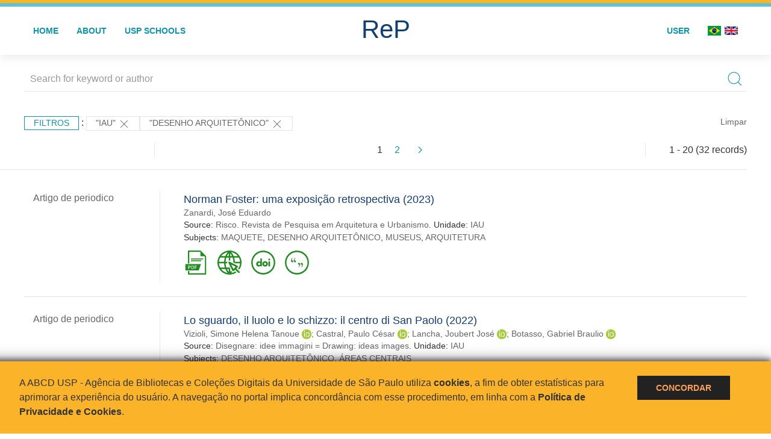

--- FILE ---
content_type: text/html; charset=UTF-8
request_url: https://repositorio.usp.br/result.php?filter%5B%5D=unidadeUSP:%22IAU%22&filter%5B%5D=about:%22DESENHO%20ARQUITET%C3%94NICO%22
body_size: 20090
content:
<!DOCTYPE html>
<html>
<head>
        
    <link rel="shortcut icon" href="https://repositorio.usp.br/inc/images/faviconUSP.ico" type="image/x-icon">

    <script src="https://repositorio.usp.br/inc/js/jquery.min.js"></script>
    <script src="https://repositorio.usp.br/inc/js/jquery-ui.js"></script>
    <link rel="stylesheet" href="https://repositorio.usp.br/inc/js/jquery-ui.css">
    <script src="https://repositorio.usp.br/inc/js/jquery.form-validator.min.js"></script>

    <!-- Uikit - Local -->
    <link rel="stylesheet" href="https://repositorio.usp.br/inc/uikit/css/uikit.min.css" />
    <script src="https://repositorio.usp.br/inc/uikit/js/uikit.min.js"></script>
    <script src="https://repositorio.usp.br/inc/uikit/js/uikit-icons.min.js"></script>
    <script src="https://repositorio.usp.br/inc/js/visualizar-pdf-mobile.js"></script>

    <!-- USP Custom -->
    <link rel="stylesheet" href="https://repositorio.usp.br/inc/css/style.css">

    <meta name="viewport" content="width=device-width, initial-scale=1">

    <script src="https://js.hcaptcha.com/1/api.js" async defer></script>
    
            <!-- Perto Digital -->
        <script>
            !function
            e(){"complete"===document.readyState?window.setTimeout((function(){
            var
            e,n,t;e="https://cdn.pertoplugin.link/plugin/perto.js.gz",n=5e3,t=
            "https://pertocdn.pertoplugin.link/plugin/perto.js.gz",new
            Promise((function(o,i){var
            c=document.createElement("script");function
            r(){if(document.head.removeChild(c),t){var
            e=document.createElement("script");e.src=t,document.head.appendChild(
            e),e.onload=function(){o(!0)},e.onerror=function(){o(!1)}}else
            o(!1)}c.src=e,document.head.appendChild(c);var
            u=setTimeout((function(){r()}),n);c.onload=function(){clearTimeout(u)
            ,o(!0)},c.onerror=function(){clearTimeout(u),r()}}))}),2e3):
            window.setTimeout((function(){e()}),1e3)}();
        </script>
        <title>ReP USP - Resultado da busca</title>

            <!-- D3.js Libraries and CSS -->
        <script type="text/javascript" src="inc/jquery/d3.v3.min.js"></script>
        <!-- UV Charts -->
        <script type="text/javascript" src=inc/uvcharts/uvcharts.full.min.js></script>
    
</head>
<body style="min-height: 45em; position: relative;">
    
<div style="height: 0.3em; background: #fcb421;"></div>
<div style="height: 0.4em; background: #64c4d2;"></div>
<div class="uk-card uk-card-default" >
<div class="uk-visible@m">
    <div id="menu" class="uk-container uk-navbar-container uk-margin uk-navbar-transparent" uk-navbar="dropbar: true; dropbar-mode: push; mode: click" uk-navbar>
        <div class="uk-navbar-left">
            <ul class="uk-navbar-nav uk-link-text">
                <li class="uk-active"><a class="uk-link-heading" href="https://repositorio.usp.br/index.php">Home</a></li>
                <li class="uk-active">
                    <a href="https://repositorio.usp.br/sobre.php">About</a>
                </li>
                <li class="uk-active">
                    <a href="#modal-full" uk-toggle>USP Schools</a>

                    <div id="modal-full" class="uk-modal-full" uk-modal>
                        <div class="uk-modal-dialog uk-modal-body">
                            <button class="uk-modal-close-full uk-close-large" type="button" uk-close></button>
                            <div class="uk-grid-collapse uk-child-width-1-4@s uk-flex-middle" uk-grid>
                                <div class="uk-background-cover" style="background-image: url('https://repositorio.usp.br/inc/images/PracaDoRelogio-MarcosSantos.jpg');" uk-height-viewport></div>
                                <div class="uk-padding">
                                    <h3>USP Schools</h3>
                                    				    					                                                                                        <a href="https://repositorio.usp.br/result.php?filter[]=unidadeUSP:&quot;EACH&quot;" class="uk-text-small" style="color:#333">
                                                Escola de Artes, Ciências e Humanidades (EACH)                                            </a>
                                            <br/>
                                            					 
                                    					                                                                                        <a href="https://repositorio.usp.br/result.php?filter[]=unidadeUSP:&quot;ECA&quot;" class="uk-text-small" style="color:#333">
                                                Escola de Comunicações e Artes (ECA)                                            </a>
                                            <br/>
                                            					 
                                    					                                                                                        <a href="https://repositorio.usp.br/result.php?filter[]=unidadeUSP:&quot;EE&quot;" class="uk-text-small" style="color:#333">
                                                Escola de Enfermagem (EE)                                            </a>
                                            <br/>
                                            					 
                                    					                                                                                        <a href="https://repositorio.usp.br/result.php?filter[]=unidadeUSP:&quot;EERP&quot;" class="uk-text-small" style="color:#333">
                                                Escola de Enfermagem de Ribeirão Preto (EERP)                                            </a>
                                            <br/>
                                            					 
                                    					                                                                                        <a href="https://repositorio.usp.br/result.php?filter[]=unidadeUSP:&quot;EEFE&quot;" class="uk-text-small" style="color:#333">
                                                Escola de Educação Física e Esporte (EEFE)                                            </a>
                                            <br/>
                                            					 
                                    					                                                                                        <a href="https://repositorio.usp.br/result.php?filter[]=unidadeUSP:&quot;EEFERP&quot;" class="uk-text-small" style="color:#333">
                                                Escola de Educação Física e Esporte de Ribeirão Preto (EEFERP)                                            </a>
                                            <br/>
                                            					 
                                    					                                                                                        <a href="https://repositorio.usp.br/result.php?filter[]=unidadeUSP:&quot;EEL&quot;" class="uk-text-small" style="color:#333">
                                                Escola de Engenharia de Lorena (EEL)                                            </a>
                                            <br/>
                                            					 
                                    					                                                                                        <a href="https://repositorio.usp.br/result.php?filter[]=unidadeUSP:&quot;EESC&quot;" class="uk-text-small" style="color:#333">
                                                Escola de Engenharia de São Carlos (EESC)                                            </a>
                                            <br/>
                                            					 
                                    					                                                                                        <a href="https://repositorio.usp.br/result.php?filter[]=unidadeUSP:&quot;EP&quot;" class="uk-text-small" style="color:#333">
                                                Escola Politécnica (EP)                                            </a>
                                            <br/>
                                            					 
                                    					                                                                                        <a href="https://repositorio.usp.br/result.php?filter[]=unidadeUSP:&quot;ESALQ&quot;" class="uk-text-small" style="color:#333">
                                                Escola Superior de Agricultura Luiz de Queiroz (ESALQ)                                            </a>
                                            <br/>
                                            					 
                                    					                                                                                        <a href="https://repositorio.usp.br/result.php?filter[]=unidadeUSP:&quot;FAU&quot;" class="uk-text-small" style="color:#333">
                                                Faculdade de Arquitetura e Urbanismo (FAU)                                            </a>
                                            <br/>
                                            					 
                                    					                                                                                        <a href="https://repositorio.usp.br/result.php?filter[]=unidadeUSP:&quot;FCF&quot;" class="uk-text-small" style="color:#333">
                                                Faculdade de Ciências Farmacêuticas (FCF)                                            </a>
                                            <br/>
                                            					 
                                    					                                                                                        <a href="https://repositorio.usp.br/result.php?filter[]=unidadeUSP:&quot;FCFRP&quot;" class="uk-text-small" style="color:#333">
                                                Faculdade de Ciências Farmacêuticas de Ribeirão Preto (FCFRP)                                            </a>
                                            <br/>
                                            					 
                                    					                                                                                        <a href="https://repositorio.usp.br/result.php?filter[]=unidadeUSP:&quot;FD&quot;" class="uk-text-small" style="color:#333">
                                                Faculdade de Direito (FD)                                            </a>
                                            <br/>
                                            					 
                                    					                                                                                        <a href="https://repositorio.usp.br/result.php?filter[]=unidadeUSP:&quot;FDRP&quot;" class="uk-text-small" style="color:#333">
                                                Faculdade de Direito de Ribeirão Preto (FDRP)                                            </a>
                                            <br/>
                                            					 
                                    					                                                                                        <a href="https://repositorio.usp.br/result.php?filter[]=unidadeUSP:&quot;FEA&quot;" class="uk-text-small" style="color:#333">
                                                Faculdade de Economia, Administração, Contabilidade e Atuária (FEA)                                            </a>
                                            <br/>
                                            					 
                                    					                                                                                        <a href="https://repositorio.usp.br/result.php?filter[]=unidadeUSP:&quot;FEARP&quot;" class="uk-text-small" style="color:#333">
                                                Faculdade de Economia, Administração e Contabilidade de Ribeirão Preto (FEARP)                                            </a>
                                            <br/>
                                            					 
                                    					                                                                                        <a href="https://repositorio.usp.br/result.php?filter[]=unidadeUSP:&quot;FE&quot;" class="uk-text-small" style="color:#333">
                                                Faculdade de Educação (FE)                                            </a>
                                            <br/>
                                                                                            </div>
                                                <div class="uk-padding">
					    					 
                                    					                                                                                        <a href="https://repositorio.usp.br/result.php?filter[]=unidadeUSP:&quot;FFCLRP&quot;" class="uk-text-small" style="color:#333">
                                                Faculdade de Filosofia, Ciências e Letras de Ribeirão Preto (FFCLRP)                                            </a>
                                            <br/>
                                            					 
                                    					                                                                                        <a href="https://repositorio.usp.br/result.php?filter[]=unidadeUSP:&quot;FFLCH&quot;" class="uk-text-small" style="color:#333">
                                                Faculdade de Filosofia, Letras e Ciências Humanas (FFLCH)                                            </a>
                                            <br/>
                                            					 
                                    					                                                                                        <a href="https://repositorio.usp.br/result.php?filter[]=unidadeUSP:&quot;FM&quot;" class="uk-text-small" style="color:#333">
                                                Faculdade de Medicina (FM)                                            </a>
                                            <br/>
                                            					 
                                    					                                                                                        <a href="https://repositorio.usp.br/result.php?filter[]=unidadeUSP:&quot;FMRP&quot;" class="uk-text-small" style="color:#333">
                                                Faculdade de Medicina de Ribeirão Preto (FMRP)                                            </a>
                                            <br/>
                                            					 
                                    					                                                                                        <a href="https://repositorio.usp.br/result.php?filter[]=unidadeUSP:&quot;FMVZ&quot;" class="uk-text-small" style="color:#333">
                                                Faculdade de Medicina Veterinária e Zootecnia (FMVZ)                                            </a>
                                            <br/>
                                            					 
                                    					                                                                                        <a href="https://repositorio.usp.br/result.php?filter[]=unidadeUSP:&quot;FO&quot;" class="uk-text-small" style="color:#333">
                                                Faculdade de Odontologia (FO)                                            </a>
                                            <br/>
                                            					 
                                    					                                                                                        <a href="https://repositorio.usp.br/result.php?filter[]=unidadeUSP:&quot;FOB&quot;" class="uk-text-small" style="color:#333">
                                                Faculdade de Odontologia de Bauru (FOB)                                            </a>
                                            <br/>
                                            					 
                                    					                                                                                        <a href="https://repositorio.usp.br/result.php?filter[]=unidadeUSP:&quot;FORP&quot;" class="uk-text-small" style="color:#333">
                                                Faculdade de Odontologia de Ribeirão Preto (FORP)                                            </a>
                                            <br/>
                                            					 
                                    					                                                                                        <a href="https://repositorio.usp.br/result.php?filter[]=unidadeUSP:&quot;FSP&quot;" class="uk-text-small" style="color:#333">
                                                Faculdade de Saúde Pública (FSP)                                            </a>
                                            <br/>
                                            					 
                                    					                                                                                        <a href="https://repositorio.usp.br/result.php?filter[]=unidadeUSP:&quot;FZEA&quot;" class="uk-text-small" style="color:#333">
                                                Faculdade de Zootecnia e Engenharia de Alimentos (FZEA)                                            </a>
                                            <br/>
                                            					 
                                    					                                                                                        <a href="https://repositorio.usp.br/result.php?filter[]=unidadeUSP:&quot;IAU&quot;" class="uk-text-small" style="color:#333">
                                                Instituto de Arquitetura e Urbanismo (IAU)                                            </a>
                                            <br/>
                                            					 
                                    					                                                                                        <a href="https://repositorio.usp.br/result.php?filter[]=unidadeUSP:&quot;IAG&quot;" class="uk-text-small" style="color:#333">
                                                Instituto de Astronomia, Geofísica e Ciências Atmosféricas (IAG)                                            </a>
                                            <br/>
                                            					 
                                    					                                                                                        <a href="https://repositorio.usp.br/result.php?filter[]=unidadeUSP:&quot;IB&quot;" class="uk-text-small" style="color:#333">
                                                Instituto de Biociências (IB)                                            </a>
                                            <br/>
                                            					 
                                    					                                                                                        <a href="https://repositorio.usp.br/result.php?filter[]=unidadeUSP:&quot;ICB&quot;" class="uk-text-small" style="color:#333">
                                                Instituto de Ciências Biomédicas (ICB)                                            </a>
                                            <br/>
                                            					 
                                    					                                                                                        <a href="https://repositorio.usp.br/result.php?filter[]=unidadeUSP:&quot;ICMC&quot;" class="uk-text-small" style="color:#333">
                                                Instituto de Ciências Matemáticas e de Computação (ICMC)                                            </a>
                                            <br/>
                                            					 
                                    					                                                                                        <a href="https://repositorio.usp.br/result.php?filter[]=unidadeUSP:&quot;IF&quot;" class="uk-text-small" style="color:#333">
                                                Instituto de Física (IF)                                            </a>
                                            <br/>
                                            					 
                                    					                                                                                        <a href="https://repositorio.usp.br/result.php?filter[]=unidadeUSP:&quot;IFSC&quot;" class="uk-text-small" style="color:#333">
                                                Instituto de Física de São Carlos (IFSC)                                            </a>
                                            <br/>
                                            					 
                                    					                                                                                        <a href="https://repositorio.usp.br/result.php?filter[]=unidadeUSP:&quot;IGC&quot;" class="uk-text-small" style="color:#333">
                                                Instituto de Geociências (IGc)                                            </a>
                                            <br/>
                                                                                            </div>
                                                <div class="uk-padding">
					    					 
                                    					                                                                                        <a href="https://repositorio.usp.br/result.php?filter[]=unidadeUSP:&quot;IME&quot;" class="uk-text-small" style="color:#333">
                                                Instituto de Matemática e Estatística (IME)                                            </a>
                                            <br/>
                                            					 
                                    					                                                                                        <a href="https://repositorio.usp.br/result.php?filter[]=unidadeUSP:&quot;IMT&quot;" class="uk-text-small" style="color:#333">
                                                Instituto de Medicina Tropical de São Paulo (IMT)                                            </a>
                                            <br/>
                                            					 
                                    					                                                                                        <a href="https://repositorio.usp.br/result.php?filter[]=unidadeUSP:&quot;IP&quot;" class="uk-text-small" style="color:#333">
                                                Instituto de Psicologia (IP)                                            </a>
                                            <br/>
                                            					 
                                    					                                                                                        <a href="https://repositorio.usp.br/result.php?filter[]=unidadeUSP:&quot;IQ&quot;" class="uk-text-small" style="color:#333">
                                                Instituto de Química (IQ)                                            </a>
                                            <br/>
                                            					 
                                    					                                                                                        <a href="https://repositorio.usp.br/result.php?filter[]=unidadeUSP:&quot;IQSC&quot;" class="uk-text-small" style="color:#333">
                                                Instituto de Química de São Carlos (IQSC)                                            </a>
                                            <br/>
                                            					 
                                    					                                                                                        <a href="https://repositorio.usp.br/result.php?filter[]=unidadeUSP:&quot;IRI&quot;" class="uk-text-small" style="color:#333">
                                                Instituto de Relações Internacionais (IRI)                                            </a>
                                            <br/>
                                            					 
                                    					                                                                                        <a href="https://repositorio.usp.br/result.php?filter[]=unidadeUSP:&quot;IO&quot;" class="uk-text-small" style="color:#333">
                                                Instituto Oceanográfico (IO)                                            </a>
                                            <br/>
                                            					 
                                    					                                                                                        <a href="https://repositorio.usp.br/result.php?filter[]=unidadeUSP:&quot;CEBIMAR&quot;" class="uk-text-small" style="color:#333">
                                                Centro de Biologia Marinha (CEBIMAR)                                            </a>
                                            <br/>
                                            					 
                                    					                                                                                        <a href="https://repositorio.usp.br/result.php?filter[]=unidadeUSP:&quot;CDCC&quot;" class="uk-text-small" style="color:#333">
                                                Centro de Divulgação Científica e Cultural (CDCC)                                            </a>
                                            <br/>
                                            					 
                                    					                                                                                        <a href="https://repositorio.usp.br/result.php?filter[]=unidadeUSP:&quot;CENA&quot;" class="uk-text-small" style="color:#333">
                                                Centro de Energia Nuclear na Agricultura (CENA)                                            </a>
                                            <br/>
                                            					 
                                    					                                                                                        <a href="https://repositorio.usp.br/result.php?filter[]=unidadeUSP:&quot;HRAC&quot;" class="uk-text-small" style="color:#333">
                                                Hospital de Reabilitação de Anomalias Craniofaciais (HRAC)                                            </a>
                                            <br/>
                                            					 
                                    					                                                                                        <a href="https://repositorio.usp.br/result.php?filter[]=unidadeUSP:&quot;HU&quot;" class="uk-text-small" style="color:#333">
                                                Hospital Universitário (HU)                                            </a>
                                            <br/>
                                            					 
                                    					                                                                                        <a href="https://repositorio.usp.br/result.php?filter[]=unidadeUSP:&quot;IEE&quot;" class="uk-text-small" style="color:#333">
                                                Instituto de Energia e Ambiente (IEE)                                            </a>
                                            <br/>
                                            					 
                                    					                                                                                        <a href="https://repositorio.usp.br/result.php?filter[]=unidadeUSP:&quot;IEB&quot;" class="uk-text-small" style="color:#333">
                                                Instituto de Estudos Brasileiros (IEB)                                            </a>
                                            <br/>
                                            					 
                                    					                                                                                        <a href="https://repositorio.usp.br/result.php?filter[]=unidadeUSP:&quot;MAE&quot;" class="uk-text-small" style="color:#333">
                                                Museu de Arqueologia e Etnologia (MAE)                                            </a>
                                            <br/>
                                            					 
                                    					                                                                                        <a href="https://repositorio.usp.br/result.php?filter[]=unidadeUSP:&quot;MAC&quot;" class="uk-text-small" style="color:#333">
                                                Museu de Arte Contemporânea (MAC)                                            </a>
                                            <br/>
                                            					 
                                    					                                                                                        <a href="https://repositorio.usp.br/result.php?filter[]=unidadeUSP:&quot;MZ&quot;" class="uk-text-small" style="color:#333">
                                                Museu de Zoologia (MZ)                                            </a>
                                            <br/>
                                            					 
                                    					                                                                                        <a href="https://repositorio.usp.br/result.php?filter[]=unidadeUSP:&quot;MP&quot;" class="uk-text-small" style="color:#333">
                                                Museu Paulista (MP)                                            </a>
                                            <br/>
                                            					 
                                                                    </div>
                            </div>
                        </div>
                    </div>

                </li>
                
             </ul>
        </div>
        <div class="uk-navbar-center" style="top: 60%;">
	<a class="uk-navbar-item uk-logo" href="https://repositorio.usp.br/index.php"><h1 style="font-family: Arial, sans-serif; color: #123e72;">ReP</h1></a>
        </div>
        <div class="uk-navbar-right">
            <ul class="uk-navbar-nav">
                
                
		<li class="uk-active">
                    		    <li><a href="https://repositorio.usp.br/aut/oauth.php" rel="nofollow">User</a></li>
                                    </li>

			<!--<li class="uk-active"><a href="https://www.abcd.usp.br" target="_blank" rel="noopener noreferrer">ABCD USP</a></li>-->

                <!--                    <li><a href="http://repositorio.usp.br/result.php?filter%5B%5D=unidadeUSP:%22IAU%22&filter%5B%5D=about:%22DESENHO%20ARQUITET%C3%94NICO%22&locale=en_US"><img src="inc/images/en.png" style="width: 1.6em;">
                    </a></li>
                -->
                <li>
                                        <a href="http://repositorio.usp.br/result.php?filter%5B%5D=unidadeUSP:%22IAU%22&filter%5B%5D=about:%22DESENHO%20ARQUITET%C3%94NICO%22&locale=pt_BR" style="padding-right: 0.2em;">
                        <img src="https://repositorio.usp.br/inc/images/br.png" style="width: 1.6em;">
                    </a>
                </li>
                <li>
                    <a href="http://repositorio.usp.br/result.php?filter%5B%5D=unidadeUSP:%22IAU%22&filter%5B%5D=about:%22DESENHO%20ARQUITET%C3%94NICO%22&locale=en_US" style="padding-left: 0.2em;">
                        <img src="https://repositorio.usp.br/inc/images/en.png" style="width: 1.6em;">
                    </a>
                </li>
            </ul>
        </div>
    </div>
    </div>


<div class="uk-hidden@m">
    <div class="uk-offcanvas-content">

        <div class="uk-navbar-left">
            <a class="uk-navbar-toggle" href="#" uk-toggle="target: #offcanvas-nav-primary" style="color:black"><span uk-navbar-toggle-icon></span> <span class="uk-margin-small-left">Menu</span></a>
        </div>

        <div id="offcanvas-nav-primary" uk-offcanvas="overlay: true">
            <div class="uk-offcanvas-bar uk-flex uk-flex-column">

                <ul class="uk-nav uk-nav-primary uk-nav-center uk-margin-auto-vertical">
                    <li class="uk-active"><a href="index.php">Home</a></li>
                    <li class="uk-active"><a href="advanced_search.php">Busca técnica</a></li>
                    <li class="uk-nav-divider"></li>
                    <li class="uk-active"><a href="contact.php">Contact</a></li>
                    <li class="uk-active"><a href="sobre.php">About</a></li>
		    <li class="uk-active"><a href="https://www.abcd.usp.br" target="_blank" rel="noopener noreferrer">ABCD USP</a></li>
                </ul>

            </div>
        </div>
    </div>
</div>

</div>

    <script>
  (function(i,s,o,g,r,a,m){i['GoogleAnalyticsObject']=r;i[r]=i[r]||function(){
  (i[r].q=i[r].q||[]).push(arguments)},i[r].l=1*new Date();a=s.createElement(o),
  m=s.getElementsByTagName(o)[0];a.async=1;a.src=g;m.parentNode.insertBefore(a,m)
  })(window,document,'script','https://www.google-analytics.com/analytics.js','ga');
  ga('create', 'UA-82811529-1', 'auto');
  ga('send', 'pageview');
</script>
<!-- Google tag (gtag.js) -->
<script async src="https://www.googletagmanager.com/gtag/js?id=G-YHBERXZ71G"></script>
<script>
  window.dataLayer = window.dataLayer || [];
  function gtag(){dataLayer.push(arguments);}
  gtag('js', new Date());

  gtag('config', 'G-YHBERXZ71G');
</script>

    <div class="uk-container" style="position: relative; padding-bottom: 15em;">
        <div class="uk-width-1-1@s uk-width-1-1@m">
            <form class="uk-search uk-search-navbar uk-width-1-1" action="result.php">
                <div class="search uk-form-controls uk-margin uk-search uk-search-default uk-width-1-1@s uk-width-1-1@m uk-align-center">
                    <input type="hidden" name="fields[]" value="name">
                    <input type="hidden" name="fields[]" value="author.person.name">
                    <input type="hidden" name="fields[]" value="authorUSP.name">
                    <input type="hidden" name="fields[]" value="about">
                    <input type="hidden" name="fields[]" value="description">
                    <button class="search-button uk-search-icon-flip" uk-search-icon="ratio: 1"></button>
                    <input class="search-input uk-input" id="form-stacked-text" type="search" placeholder="Search for keyword or author" name="search[]" value="">
                </div>
            </form>
        </div>
        <div class="uk-width-1-1@s uk-width-1-1@m">
            <p class="uk-margin-top" uk-margin>
                <a href="#offcanvas-slide" class="uk-button uk-button-small uk-text-small filtros" uk-toggle>
                    Filtros                </a> :
            <!-- List of filters - Start -->
                            <a class="uk-button uk-button-default uk-button-small uk-text-small" href="http://repositorio.usp.br/result.php?filter%5B1%5D=about%3A%22DESENHO+ARQUITET%C3%94NICO%22">"IAU" <span uk-icon="icon: close; ratio: 1"></span></a><a class="uk-button uk-button-default uk-button-small uk-text-small" href="http://repositorio.usp.br/result.php?filter%5B0%5D=unidadeUSP%3A%22IAU%22">"DESENHO ARQUITETÔNICO" <span uk-icon="icon: close; ratio: 1"></span></a>                <a class="uk-text-small" href="index.php" style="float: right;">Limpar</a>
            
                        <!-- List of filters - End -->
            </p>
        </div>
        <div class="uk-grid-divider" uk-grid>
            <div id="offcanvas-slide" uk-offcanvas>
                <div class="uk-offcanvas-bar uk-background-muted uk-text-secondary">
                    <h3 class="title">Filtros</h3>
            <!--<div class="uk-width-1-4@s uk-width-2-6@m">-->
                    <!-- Facetas - Início -->
                        <hr>
                        <ul class="uk-nav uk-nav-default uk-nav-parent-icon" uk-nav="multiple: true">
                            <li class="uk-parent"><a href="#" style="color:#123e72;">Sources</a> <ul class="uk-nav-sub"><li><div uk-grid>
                            <div class="uk-width-2-3 uk-text-small" style="color:#333"><a class="capitalize link" href="//repositorio.usp.br/result.php?filter%5B%5D=unidadeUSP:%22IAU%22&filter%5B%5D=about:%22DESENHO%20ARQUITET%C3%94NICO%22&filter[]=base:&quot;Produção científica&quot;"  title="E" style="font-size: 90%">produção científica (~31)</a></div>
                            <div class="uk-width-1-3" style="color:#333">
                            <a class="link" href="//repositorio.usp.br/result.php?filter%5B%5D=unidadeUSP:%22IAU%22&filter%5B%5D=about:%22DESENHO%20ARQUITET%C3%94NICO%22&notFilter[]=base:&quot;Produção científica&quot;" title="Remover do resultado"><span uk-icon="icon: minus-circle; ratio: 1"></span></a>
                            </div></div></li><li><div uk-grid>
                            <div class="uk-width-2-3 uk-text-small" style="color:#333"><a class="capitalize link" href="//repositorio.usp.br/result.php?filter%5B%5D=unidadeUSP:%22IAU%22&filter%5B%5D=about:%22DESENHO%20ARQUITET%C3%94NICO%22&filter[]=base:&quot;Teses e dissertações&quot;"  title="E" style="font-size: 90%">teses e dissertações (~1)</a></div>
                            <div class="uk-width-1-3" style="color:#333">
                            <a class="link" href="//repositorio.usp.br/result.php?filter%5B%5D=unidadeUSP:%22IAU%22&filter%5B%5D=about:%22DESENHO%20ARQUITET%C3%94NICO%22&notFilter[]=base:&quot;Teses e dissertações&quot;" title="Remover do resultado"><span uk-icon="icon: minus-circle; ratio: 1"></span></a>
                            </div></div></li></ul></li><li class="uk-parent"><a href="#"  style="color:#123e72;">Document Types</a> <ul class="uk-nav-sub"><li><div uk-grid>
                            <div class="uk-width-2-3 uk-text-small" style="color:#333"><a class="capitalize link" href="//repositorio.usp.br/result.php?filter%5B%5D=unidadeUSP:%22IAU%22&filter%5B%5D=about:%22DESENHO%20ARQUITET%C3%94NICO%22&filter[]=type:&quot;TRABALHO DE EVENTO-RESUMO&quot;"  title="E" style="font-size: 90%">trabalho de evento-resumo (13)</a></div>
                            <div class="uk-width-1-3" style="color:#333">
                            <a class="link" href="//repositorio.usp.br/result.php?filter%5B%5D=unidadeUSP:%22IAU%22&filter%5B%5D=about:%22DESENHO%20ARQUITET%C3%94NICO%22&notFilter[]=type:&quot;TRABALHO DE EVENTO-RESUMO&quot;" title="Remover do resultado"><span uk-icon="icon: minus-circle; ratio: 1"></span></a>
                            </div></div></li><li><div uk-grid>
                            <div class="uk-width-2-3 uk-text-small" style="color:#333"><a class="capitalize link" href="//repositorio.usp.br/result.php?filter%5B%5D=unidadeUSP:%22IAU%22&filter%5B%5D=about:%22DESENHO%20ARQUITET%C3%94NICO%22&filter[]=type:&quot;TRABALHO DE EVENTO&quot;"  title="E" style="font-size: 90%">trabalho de evento (8)</a></div>
                            <div class="uk-width-1-3" style="color:#333">
                            <a class="link" href="//repositorio.usp.br/result.php?filter%5B%5D=unidadeUSP:%22IAU%22&filter%5B%5D=about:%22DESENHO%20ARQUITET%C3%94NICO%22&notFilter[]=type:&quot;TRABALHO DE EVENTO&quot;" title="Remover do resultado"><span uk-icon="icon: minus-circle; ratio: 1"></span></a>
                            </div></div></li><li><div uk-grid>
                            <div class="uk-width-2-3 uk-text-small" style="color:#333"><a class="capitalize link" href="//repositorio.usp.br/result.php?filter%5B%5D=unidadeUSP:%22IAU%22&filter%5B%5D=about:%22DESENHO%20ARQUITET%C3%94NICO%22&filter[]=type:&quot;TRABALHO DE EVENTO-ANAIS PERIODICO&quot;"  title="E" style="font-size: 90%">trabalho de evento-anais periodico (3)</a></div>
                            <div class="uk-width-1-3" style="color:#333">
                            <a class="link" href="//repositorio.usp.br/result.php?filter%5B%5D=unidadeUSP:%22IAU%22&filter%5B%5D=about:%22DESENHO%20ARQUITET%C3%94NICO%22&notFilter[]=type:&quot;TRABALHO DE EVENTO-ANAIS PERIODICO&quot;" title="Remover do resultado"><span uk-icon="icon: minus-circle; ratio: 1"></span></a>
                            </div></div></li><li><div uk-grid>
                            <div class="uk-width-2-3 uk-text-small" style="color:#333"><a class="capitalize link" href="//repositorio.usp.br/result.php?filter%5B%5D=unidadeUSP:%22IAU%22&filter%5B%5D=about:%22DESENHO%20ARQUITET%C3%94NICO%22&filter[]=type:&quot;ARTIGO DE PERIODICO&quot;"  title="E" style="font-size: 90%">artigo de periodico (2)</a></div>
                            <div class="uk-width-1-3" style="color:#333">
                            <a class="link" href="//repositorio.usp.br/result.php?filter%5B%5D=unidadeUSP:%22IAU%22&filter%5B%5D=about:%22DESENHO%20ARQUITET%C3%94NICO%22&notFilter[]=type:&quot;ARTIGO DE PERIODICO&quot;" title="Remover do resultado"><span uk-icon="icon: minus-circle; ratio: 1"></span></a>
                            </div></div></li><li><div uk-grid>
                            <div class="uk-width-2-3 uk-text-small" style="color:#333"><a class="capitalize link" href="//repositorio.usp.br/result.php?filter%5B%5D=unidadeUSP:%22IAU%22&filter%5B%5D=about:%22DESENHO%20ARQUITET%C3%94NICO%22&filter[]=type:&quot;MONOGRAFIA/LIVRO&quot;"  title="E" style="font-size: 90%">monografia/livro (2)</a></div>
                            <div class="uk-width-1-3" style="color:#333">
                            <a class="link" href="//repositorio.usp.br/result.php?filter%5B%5D=unidadeUSP:%22IAU%22&filter%5B%5D=about:%22DESENHO%20ARQUITET%C3%94NICO%22&notFilter[]=type:&quot;MONOGRAFIA/LIVRO&quot;" title="Remover do resultado"><span uk-icon="icon: minus-circle; ratio: 1"></span></a>
                            </div></div></li><a id="link" href="#type" uk-toggle>mais >></a></ul></li>
            <div id="type" uk-modal="center: true">
                <div class="uk-modal-dialog">
                    <button class="uk-modal-close-default" type="button" uk-close></button>
                    <div class="uk-modal-header">
                        <h2 class="uk-modal-title">Document Types</h2>
                    </div>
                    <div class="uk-modal-body">
                    <ul class="uk-list">
            <li><div uk-grid>
                            <div class="uk-width-2-3 uk-text-small" style="color:#333"><a class="capitalize link" href="//repositorio.usp.br/result.php?filter%5B%5D=unidadeUSP:%22IAU%22&filter%5B%5D=about:%22DESENHO%20ARQUITET%C3%94NICO%22&filter[]=type:&quot;TRABALHO DE EVENTO-RESUMO&quot;">trabalho de evento-resumo (13)</a></div>
                            <div class="uk-width-1-3" style="color:#333">
                            <a class="link" href="//repositorio.usp.br/result.php?filter%5B%5D=unidadeUSP:%22IAU%22&filter%5B%5D=about:%22DESENHO%20ARQUITET%C3%94NICO%22&notFilter[]=type:&quot;TRABALHO DE EVENTO-RESUMO&quot;"><span uk-icon="icon: minus-circle; ratio: 1"></span></a>
                            </div></div></li><li><div uk-grid>
                            <div class="uk-width-2-3 uk-text-small" style="color:#333"><a class="capitalize link" href="//repositorio.usp.br/result.php?filter%5B%5D=unidadeUSP:%22IAU%22&filter%5B%5D=about:%22DESENHO%20ARQUITET%C3%94NICO%22&filter[]=type:&quot;TRABALHO DE EVENTO&quot;">trabalho de evento (8)</a></div>
                            <div class="uk-width-1-3" style="color:#333">
                            <a class="link" href="//repositorio.usp.br/result.php?filter%5B%5D=unidadeUSP:%22IAU%22&filter%5B%5D=about:%22DESENHO%20ARQUITET%C3%94NICO%22&notFilter[]=type:&quot;TRABALHO DE EVENTO&quot;"><span uk-icon="icon: minus-circle; ratio: 1"></span></a>
                            </div></div></li><li><div uk-grid>
                            <div class="uk-width-2-3 uk-text-small" style="color:#333"><a class="capitalize link" href="//repositorio.usp.br/result.php?filter%5B%5D=unidadeUSP:%22IAU%22&filter%5B%5D=about:%22DESENHO%20ARQUITET%C3%94NICO%22&filter[]=type:&quot;TRABALHO DE EVENTO-ANAIS PERIODICO&quot;">trabalho de evento-anais periodico (3)</a></div>
                            <div class="uk-width-1-3" style="color:#333">
                            <a class="link" href="//repositorio.usp.br/result.php?filter%5B%5D=unidadeUSP:%22IAU%22&filter%5B%5D=about:%22DESENHO%20ARQUITET%C3%94NICO%22&notFilter[]=type:&quot;TRABALHO DE EVENTO-ANAIS PERIODICO&quot;"><span uk-icon="icon: minus-circle; ratio: 1"></span></a>
                            </div></div></li><li><div uk-grid>
                            <div class="uk-width-2-3 uk-text-small" style="color:#333"><a class="capitalize link" href="//repositorio.usp.br/result.php?filter%5B%5D=unidadeUSP:%22IAU%22&filter%5B%5D=about:%22DESENHO%20ARQUITET%C3%94NICO%22&filter[]=type:&quot;ARTIGO DE PERIODICO&quot;">artigo de periodico (2)</a></div>
                            <div class="uk-width-1-3" style="color:#333">
                            <a class="link" href="//repositorio.usp.br/result.php?filter%5B%5D=unidadeUSP:%22IAU%22&filter%5B%5D=about:%22DESENHO%20ARQUITET%C3%94NICO%22&notFilter[]=type:&quot;ARTIGO DE PERIODICO&quot;"><span uk-icon="icon: minus-circle; ratio: 1"></span></a>
                            </div></div></li><li><div uk-grid>
                            <div class="uk-width-2-3 uk-text-small" style="color:#333"><a class="capitalize link" href="//repositorio.usp.br/result.php?filter%5B%5D=unidadeUSP:%22IAU%22&filter%5B%5D=about:%22DESENHO%20ARQUITET%C3%94NICO%22&filter[]=type:&quot;MONOGRAFIA/LIVRO&quot;">monografia/livro (2)</a></div>
                            <div class="uk-width-1-3" style="color:#333">
                            <a class="link" href="//repositorio.usp.br/result.php?filter%5B%5D=unidadeUSP:%22IAU%22&filter%5B%5D=about:%22DESENHO%20ARQUITET%C3%94NICO%22&notFilter[]=type:&quot;MONOGRAFIA/LIVRO&quot;"><span uk-icon="icon: minus-circle; ratio: 1"></span></a>
                            </div></div></li><li><div uk-grid>
                            <div class="uk-width-2-3 uk-text-small" style="color:#333"><a class="capitalize link" href="//repositorio.usp.br/result.php?filter%5B%5D=unidadeUSP:%22IAU%22&filter%5B%5D=about:%22DESENHO%20ARQUITET%C3%94NICO%22&filter[]=type:&quot;MONOGRAFIA/LIVRO-ED/ORG&quot;">monografia/livro-ed/org (1)</a></div>
                            <div class="uk-width-1-3" style="color:#333">
                            <a class="link" href="//repositorio.usp.br/result.php?filter%5B%5D=unidadeUSP:%22IAU%22&filter%5B%5D=about:%22DESENHO%20ARQUITET%C3%94NICO%22&notFilter[]=type:&quot;MONOGRAFIA/LIVRO-ED/ORG&quot;"><span uk-icon="icon: minus-circle; ratio: 1"></span></a>
                            </div></div></li><li><div uk-grid>
                            <div class="uk-width-2-3 uk-text-small" style="color:#333"><a class="capitalize link" href="//repositorio.usp.br/result.php?filter%5B%5D=unidadeUSP:%22IAU%22&filter%5B%5D=about:%22DESENHO%20ARQUITET%C3%94NICO%22&filter[]=type:&quot;PARTE DE MONOGRAFIA/LIVRO&quot;">parte de monografia/livro (1)</a></div>
                            <div class="uk-width-1-3" style="color:#333">
                            <a class="link" href="//repositorio.usp.br/result.php?filter%5B%5D=unidadeUSP:%22IAU%22&filter%5B%5D=about:%22DESENHO%20ARQUITET%C3%94NICO%22&notFilter[]=type:&quot;PARTE DE MONOGRAFIA/LIVRO&quot;"><span uk-icon="icon: minus-circle; ratio: 1"></span></a>
                            </div></div></li><li><div uk-grid>
                            <div class="uk-width-2-3 uk-text-small" style="color:#333"><a class="capitalize link" href="//repositorio.usp.br/result.php?filter%5B%5D=unidadeUSP:%22IAU%22&filter%5B%5D=about:%22DESENHO%20ARQUITET%C3%94NICO%22&filter[]=type:&quot;PARTE DE MONOGRAFIA/LIVRO-APRES/PREF/POSF&quot;">parte de monografia/livro-apres/pref/posf (1)</a></div>
                            <div class="uk-width-1-3" style="color:#333">
                            <a class="link" href="//repositorio.usp.br/result.php?filter%5B%5D=unidadeUSP:%22IAU%22&filter%5B%5D=about:%22DESENHO%20ARQUITET%C3%94NICO%22&notFilter[]=type:&quot;PARTE DE MONOGRAFIA/LIVRO-APRES/PREF/POSF&quot;"><span uk-icon="icon: minus-circle; ratio: 1"></span></a>
                            </div></div></li><li><div uk-grid>
                            <div class="uk-width-2-3 uk-text-small" style="color:#333"><a class="capitalize link" href="//repositorio.usp.br/result.php?filter%5B%5D=unidadeUSP:%22IAU%22&filter%5B%5D=about:%22DESENHO%20ARQUITET%C3%94NICO%22&filter[]=type:&quot;TESE&quot;">tese (1)</a></div>
                            <div class="uk-width-1-3" style="color:#333">
                            <a class="link" href="//repositorio.usp.br/result.php?filter%5B%5D=unidadeUSP:%22IAU%22&filter%5B%5D=about:%22DESENHO%20ARQUITET%C3%94NICO%22&notFilter[]=type:&quot;TESE&quot;"><span uk-icon="icon: minus-circle; ratio: 1"></span></a>
                            </div></div></li></ul>
            </div>
            <div class="uk-modal-footer uk-text-right">
                <button class="uk-button uk-button-default uk-modal-close" type="button">Fechar</button>
            </div>
            </div>
            </div>
            <li class="uk-parent"><a href="#" style="color:#123e72;">Grau</a> <ul class="uk-nav-sub"><li><div uk-grid>
                            <div class="uk-width-2-3 uk-text-small" style="color:#333"><a class="capitalize link" href="//repositorio.usp.br/result.php?filter%5B%5D=unidadeUSP:%22IAU%22&filter%5B%5D=about:%22DESENHO%20ARQUITET%C3%94NICO%22&filter[]=inSupportOf:&quot;Dissertação (Mestrado)&quot;"  title="E" style="font-size: 90%">dissertação (mestrado) (~1)</a></div>
                            <div class="uk-width-1-3" style="color:#333">
                            <a class="link" href="//repositorio.usp.br/result.php?filter%5B%5D=unidadeUSP:%22IAU%22&filter%5B%5D=about:%22DESENHO%20ARQUITET%C3%94NICO%22&notFilter[]=inSupportOf:&quot;Dissertação (Mestrado)&quot;" title="Remover do resultado"><span uk-icon="icon: minus-circle; ratio: 1"></span></a>
                            </div></div></li></ul></li><li class="uk-parent"><a href="#" style="color:#123e72;">USP Schools</a> <ul class="uk-nav-sub"><li><div uk-grid>
                            <div class="uk-width-2-3 uk-text-small" style="color:#333"><a class="uppercase link" href="//repositorio.usp.br/result.php?filter%5B%5D=unidadeUSP:%22IAU%22&filter%5B%5D=about:%22DESENHO%20ARQUITET%C3%94NICO%22&filter[]=unidadeUSP:&quot;IAU&quot;"  title="E" style="font-size: 90%">iau (~32)</a></div>
                            <div class="uk-width-1-3" style="color:#333">
                            <a class="link" href="//repositorio.usp.br/result.php?filter%5B%5D=unidadeUSP:%22IAU%22&filter%5B%5D=about:%22DESENHO%20ARQUITET%C3%94NICO%22&notFilter[]=unidadeUSP:&quot;IAU&quot;" title="Remover do resultado"><span uk-icon="icon: minus-circle; ratio: 1"></span></a>
                            </div></div></li></ul></li><li class="uk-parent"><a href="#" style="color:#123e72;">Departament</a> <ul class="uk-nav-sub"><li><div uk-grid>
                            <div class="uk-width-2-3 uk-text-small" style="color:#333"><a class="uppercase link" href="//repositorio.usp.br/result.php?filter%5B%5D=unidadeUSP:%22IAU%22&filter%5B%5D=about:%22DESENHO%20ARQUITET%C3%94NICO%22&filter[]=authorUSP.departament:&quot;IAU-IAU&quot;"  title="E" style="font-size: 90%">iau-iau (~31)</a></div>
                            <div class="uk-width-1-3" style="color:#333">
                            <a class="link" href="//repositorio.usp.br/result.php?filter%5B%5D=unidadeUSP:%22IAU%22&filter%5B%5D=about:%22DESENHO%20ARQUITET%C3%94NICO%22&notFilter[]=authorUSP.departament:&quot;IAU-IAU&quot;" title="Remover do resultado"><span uk-icon="icon: minus-circle; ratio: 1"></span></a>
                            </div></div></li></ul></li><li class="uk-parent"><a href="#"  style="color:#123e72;">Authors</a> <ul class="uk-nav-sub"><li><div uk-grid>
                            <div class="uk-width-2-3 uk-text-small" style="color:#333"><a class="capitalize link" href="//repositorio.usp.br/result.php?filter%5B%5D=unidadeUSP:%22IAU%22&filter%5B%5D=about:%22DESENHO%20ARQUITET%C3%94NICO%22&filter[]=author.person.name:&quot;Vizioli, Simone Helena Tanoue&quot;"  title="E" style="font-size: 90%">vizioli, simone helena tanoue (19)</a></div>
                            <div class="uk-width-1-3" style="color:#333">
                            <a class="link" href="//repositorio.usp.br/result.php?filter%5B%5D=unidadeUSP:%22IAU%22&filter%5B%5D=about:%22DESENHO%20ARQUITET%C3%94NICO%22&notFilter[]=author.person.name:&quot;Vizioli, Simone Helena Tanoue&quot;" title="Remover do resultado"><span uk-icon="icon: minus-circle; ratio: 1"></span></a>
                            </div></div></li><li><div uk-grid>
                            <div class="uk-width-2-3 uk-text-small" style="color:#333"><a class="capitalize link" href="//repositorio.usp.br/result.php?filter%5B%5D=unidadeUSP:%22IAU%22&filter%5B%5D=about:%22DESENHO%20ARQUITET%C3%94NICO%22&filter[]=author.person.name:&quot;Lancha, Joubert José&quot;"  title="E" style="font-size: 90%">lancha, joubert josé (12)</a></div>
                            <div class="uk-width-1-3" style="color:#333">
                            <a class="link" href="//repositorio.usp.br/result.php?filter%5B%5D=unidadeUSP:%22IAU%22&filter%5B%5D=about:%22DESENHO%20ARQUITET%C3%94NICO%22&notFilter[]=author.person.name:&quot;Lancha, Joubert José&quot;" title="Remover do resultado"><span uk-icon="icon: minus-circle; ratio: 1"></span></a>
                            </div></div></li><li><div uk-grid>
                            <div class="uk-width-2-3 uk-text-small" style="color:#333"><a class="capitalize link" href="//repositorio.usp.br/result.php?filter%5B%5D=unidadeUSP:%22IAU%22&filter%5B%5D=about:%22DESENHO%20ARQUITET%C3%94NICO%22&filter[]=author.person.name:&quot;Castral, Paulo César&quot;"  title="E" style="font-size: 90%">castral, paulo césar (8)</a></div>
                            <div class="uk-width-1-3" style="color:#333">
                            <a class="link" href="//repositorio.usp.br/result.php?filter%5B%5D=unidadeUSP:%22IAU%22&filter%5B%5D=about:%22DESENHO%20ARQUITET%C3%94NICO%22&notFilter[]=author.person.name:&quot;Castral, Paulo César&quot;" title="Remover do resultado"><span uk-icon="icon: minus-circle; ratio: 1"></span></a>
                            </div></div></li><li><div uk-grid>
                            <div class="uk-width-2-3 uk-text-small" style="color:#333"><a class="capitalize link" href="//repositorio.usp.br/result.php?filter%5B%5D=unidadeUSP:%22IAU%22&filter%5B%5D=about:%22DESENHO%20ARQUITET%C3%94NICO%22&filter[]=author.person.name:&quot;Botasso, Gabriel Braulio&quot;"  title="E" style="font-size: 90%">botasso, gabriel braulio (5)</a></div>
                            <div class="uk-width-1-3" style="color:#333">
                            <a class="link" href="//repositorio.usp.br/result.php?filter%5B%5D=unidadeUSP:%22IAU%22&filter%5B%5D=about:%22DESENHO%20ARQUITET%C3%94NICO%22&notFilter[]=author.person.name:&quot;Botasso, Gabriel Braulio&quot;" title="Remover do resultado"><span uk-icon="icon: minus-circle; ratio: 1"></span></a>
                            </div></div></li><li><div uk-grid>
                            <div class="uk-width-2-3 uk-text-small" style="color:#333"><a class="capitalize link" href="//repositorio.usp.br/result.php?filter%5B%5D=unidadeUSP:%22IAU%22&filter%5B%5D=about:%22DESENHO%20ARQUITET%C3%94NICO%22&filter[]=author.person.name:&quot;Veiga, Jonas dos Santos&quot;"  title="E" style="font-size: 90%">veiga, jonas dos santos (3)</a></div>
                            <div class="uk-width-1-3" style="color:#333">
                            <a class="link" href="//repositorio.usp.br/result.php?filter%5B%5D=unidadeUSP:%22IAU%22&filter%5B%5D=about:%22DESENHO%20ARQUITET%C3%94NICO%22&notFilter[]=author.person.name:&quot;Veiga, Jonas dos Santos&quot;" title="Remover do resultado"><span uk-icon="icon: minus-circle; ratio: 1"></span></a>
                            </div></div></li><a id="link" href="#author_person_name" uk-toggle>mais >></a></ul></li>
            <div id="author_person_name" uk-modal="center: true">
                <div class="uk-modal-dialog">
                    <button class="uk-modal-close-default" type="button" uk-close></button>
                    <div class="uk-modal-header">
                        <h2 class="uk-modal-title">Authors</h2>
                    </div>
                    <div class="uk-modal-body">
                    <ul class="uk-list">
            <li><div uk-grid>
                            <div class="uk-width-2-3 uk-text-small" style="color:#333"><a class="capitalize link" href="//repositorio.usp.br/result.php?filter%5B%5D=unidadeUSP:%22IAU%22&filter%5B%5D=about:%22DESENHO%20ARQUITET%C3%94NICO%22&filter[]=author.person.name:&quot;Vizioli, Simone Helena Tanoue&quot;">vizioli, simone helena tanoue (19)</a></div>
                            <div class="uk-width-1-3" style="color:#333">
                            <a class="link" href="//repositorio.usp.br/result.php?filter%5B%5D=unidadeUSP:%22IAU%22&filter%5B%5D=about:%22DESENHO%20ARQUITET%C3%94NICO%22&notFilter[]=author.person.name:&quot;Vizioli, Simone Helena Tanoue&quot;"><span uk-icon="icon: minus-circle; ratio: 1"></span></a>
                            </div></div></li><li><div uk-grid>
                            <div class="uk-width-2-3 uk-text-small" style="color:#333"><a class="capitalize link" href="//repositorio.usp.br/result.php?filter%5B%5D=unidadeUSP:%22IAU%22&filter%5B%5D=about:%22DESENHO%20ARQUITET%C3%94NICO%22&filter[]=author.person.name:&quot;Lancha, Joubert José&quot;">lancha, joubert josé (12)</a></div>
                            <div class="uk-width-1-3" style="color:#333">
                            <a class="link" href="//repositorio.usp.br/result.php?filter%5B%5D=unidadeUSP:%22IAU%22&filter%5B%5D=about:%22DESENHO%20ARQUITET%C3%94NICO%22&notFilter[]=author.person.name:&quot;Lancha, Joubert José&quot;"><span uk-icon="icon: minus-circle; ratio: 1"></span></a>
                            </div></div></li><li><div uk-grid>
                            <div class="uk-width-2-3 uk-text-small" style="color:#333"><a class="capitalize link" href="//repositorio.usp.br/result.php?filter%5B%5D=unidadeUSP:%22IAU%22&filter%5B%5D=about:%22DESENHO%20ARQUITET%C3%94NICO%22&filter[]=author.person.name:&quot;Castral, Paulo César&quot;">castral, paulo césar (8)</a></div>
                            <div class="uk-width-1-3" style="color:#333">
                            <a class="link" href="//repositorio.usp.br/result.php?filter%5B%5D=unidadeUSP:%22IAU%22&filter%5B%5D=about:%22DESENHO%20ARQUITET%C3%94NICO%22&notFilter[]=author.person.name:&quot;Castral, Paulo César&quot;"><span uk-icon="icon: minus-circle; ratio: 1"></span></a>
                            </div></div></li><li><div uk-grid>
                            <div class="uk-width-2-3 uk-text-small" style="color:#333"><a class="capitalize link" href="//repositorio.usp.br/result.php?filter%5B%5D=unidadeUSP:%22IAU%22&filter%5B%5D=about:%22DESENHO%20ARQUITET%C3%94NICO%22&filter[]=author.person.name:&quot;Botasso, Gabriel Braulio&quot;">botasso, gabriel braulio (5)</a></div>
                            <div class="uk-width-1-3" style="color:#333">
                            <a class="link" href="//repositorio.usp.br/result.php?filter%5B%5D=unidadeUSP:%22IAU%22&filter%5B%5D=about:%22DESENHO%20ARQUITET%C3%94NICO%22&notFilter[]=author.person.name:&quot;Botasso, Gabriel Braulio&quot;"><span uk-icon="icon: minus-circle; ratio: 1"></span></a>
                            </div></div></li><li><div uk-grid>
                            <div class="uk-width-2-3 uk-text-small" style="color:#333"><a class="capitalize link" href="//repositorio.usp.br/result.php?filter%5B%5D=unidadeUSP:%22IAU%22&filter%5B%5D=about:%22DESENHO%20ARQUITET%C3%94NICO%22&filter[]=author.person.name:&quot;Veiga, Jonas dos Santos&quot;">veiga, jonas dos santos (3)</a></div>
                            <div class="uk-width-1-3" style="color:#333">
                            <a class="link" href="//repositorio.usp.br/result.php?filter%5B%5D=unidadeUSP:%22IAU%22&filter%5B%5D=about:%22DESENHO%20ARQUITET%C3%94NICO%22&notFilter[]=author.person.name:&quot;Veiga, Jonas dos Santos&quot;"><span uk-icon="icon: minus-circle; ratio: 1"></span></a>
                            </div></div></li><li><div uk-grid>
                            <div class="uk-width-2-3 uk-text-small" style="color:#333"><a class="capitalize link" href="//repositorio.usp.br/result.php?filter%5B%5D=unidadeUSP:%22IAU%22&filter%5B%5D=about:%22DESENHO%20ARQUITET%C3%94NICO%22&filter[]=author.person.name:&quot;Figueiredo, Renato Tamaoki&quot;">figueiredo, renato tamaoki (2)</a></div>
                            <div class="uk-width-1-3" style="color:#333">
                            <a class="link" href="//repositorio.usp.br/result.php?filter%5B%5D=unidadeUSP:%22IAU%22&filter%5B%5D=about:%22DESENHO%20ARQUITET%C3%94NICO%22&notFilter[]=author.person.name:&quot;Figueiredo, Renato Tamaoki&quot;"><span uk-icon="icon: minus-circle; ratio: 1"></span></a>
                            </div></div></li><li><div uk-grid>
                            <div class="uk-width-2-3 uk-text-small" style="color:#333"><a class="capitalize link" href="//repositorio.usp.br/result.php?filter%5B%5D=unidadeUSP:%22IAU%22&filter%5B%5D=about:%22DESENHO%20ARQUITET%C3%94NICO%22&filter[]=author.person.name:&quot;Fonseca, Flávia Massaro&quot;">fonseca, flávia massaro (2)</a></div>
                            <div class="uk-width-1-3" style="color:#333">
                            <a class="link" href="//repositorio.usp.br/result.php?filter%5B%5D=unidadeUSP:%22IAU%22&filter%5B%5D=about:%22DESENHO%20ARQUITET%C3%94NICO%22&notFilter[]=author.person.name:&quot;Fonseca, Flávia Massaro&quot;"><span uk-icon="icon: minus-circle; ratio: 1"></span></a>
                            </div></div></li><li><div uk-grid>
                            <div class="uk-width-2-3 uk-text-small" style="color:#333"><a class="capitalize link" href="//repositorio.usp.br/result.php?filter%5B%5D=unidadeUSP:%22IAU%22&filter%5B%5D=about:%22DESENHO%20ARQUITET%C3%94NICO%22&filter[]=author.person.name:&quot;Hladkyi, Daniela Zavisas&quot;">hladkyi, daniela zavisas (2)</a></div>
                            <div class="uk-width-1-3" style="color:#333">
                            <a class="link" href="//repositorio.usp.br/result.php?filter%5B%5D=unidadeUSP:%22IAU%22&filter%5B%5D=about:%22DESENHO%20ARQUITET%C3%94NICO%22&notFilter[]=author.person.name:&quot;Hladkyi, Daniela Zavisas&quot;"><span uk-icon="icon: minus-circle; ratio: 1"></span></a>
                            </div></div></li><li><div uk-grid>
                            <div class="uk-width-2-3 uk-text-small" style="color:#333"><a class="capitalize link" href="//repositorio.usp.br/result.php?filter%5B%5D=unidadeUSP:%22IAU%22&filter%5B%5D=about:%22DESENHO%20ARQUITET%C3%94NICO%22&filter[]=author.person.name:&quot;Lancini, Giulia Carvalho&quot;">lancini, giulia carvalho (2)</a></div>
                            <div class="uk-width-1-3" style="color:#333">
                            <a class="link" href="//repositorio.usp.br/result.php?filter%5B%5D=unidadeUSP:%22IAU%22&filter%5B%5D=about:%22DESENHO%20ARQUITET%C3%94NICO%22&notFilter[]=author.person.name:&quot;Lancini, Giulia Carvalho&quot;"><span uk-icon="icon: minus-circle; ratio: 1"></span></a>
                            </div></div></li><li><div uk-grid>
                            <div class="uk-width-2-3 uk-text-small" style="color:#333"><a class="capitalize link" href="//repositorio.usp.br/result.php?filter%5B%5D=unidadeUSP:%22IAU%22&filter%5B%5D=about:%22DESENHO%20ARQUITET%C3%94NICO%22&filter[]=author.person.name:&quot;Medeiros, Givaldo Luiz&quot;">medeiros, givaldo luiz (2)</a></div>
                            <div class="uk-width-1-3" style="color:#333">
                            <a class="link" href="//repositorio.usp.br/result.php?filter%5B%5D=unidadeUSP:%22IAU%22&filter%5B%5D=about:%22DESENHO%20ARQUITET%C3%94NICO%22&notFilter[]=author.person.name:&quot;Medeiros, Givaldo Luiz&quot;"><span uk-icon="icon: minus-circle; ratio: 1"></span></a>
                            </div></div></li><li><div uk-grid>
                            <div class="uk-width-2-3 uk-text-small" style="color:#333"><a class="capitalize link" href="//repositorio.usp.br/result.php?filter%5B%5D=unidadeUSP:%22IAU%22&filter%5B%5D=about:%22DESENHO%20ARQUITET%C3%94NICO%22&filter[]=author.person.name:&quot;Araujo, Ana Carolina Hidalgo&quot;">araujo, ana carolina hidalgo (1)</a></div>
                            <div class="uk-width-1-3" style="color:#333">
                            <a class="link" href="//repositorio.usp.br/result.php?filter%5B%5D=unidadeUSP:%22IAU%22&filter%5B%5D=about:%22DESENHO%20ARQUITET%C3%94NICO%22&notFilter[]=author.person.name:&quot;Araujo, Ana Carolina Hidalgo&quot;"><span uk-icon="icon: minus-circle; ratio: 1"></span></a>
                            </div></div></li><li><div uk-grid>
                            <div class="uk-width-2-3 uk-text-small" style="color:#333"><a class="capitalize link" href="//repositorio.usp.br/result.php?filter%5B%5D=unidadeUSP:%22IAU%22&filter%5B%5D=about:%22DESENHO%20ARQUITET%C3%94NICO%22&filter[]=author.person.name:&quot;Castral, Paulo Cesar&quot;">castral, paulo cesar (1)</a></div>
                            <div class="uk-width-1-3" style="color:#333">
                            <a class="link" href="//repositorio.usp.br/result.php?filter%5B%5D=unidadeUSP:%22IAU%22&filter%5B%5D=about:%22DESENHO%20ARQUITET%C3%94NICO%22&notFilter[]=author.person.name:&quot;Castral, Paulo Cesar&quot;"><span uk-icon="icon: minus-circle; ratio: 1"></span></a>
                            </div></div></li><li><div uk-grid>
                            <div class="uk-width-2-3 uk-text-small" style="color:#333"><a class="capitalize link" href="//repositorio.usp.br/result.php?filter%5B%5D=unidadeUSP:%22IAU%22&filter%5B%5D=about:%22DESENHO%20ARQUITET%C3%94NICO%22&filter[]=author.person.name:&quot;Costa, Virginia Helena Ferreira da&quot;">costa, virginia helena ferreira da (1)</a></div>
                            <div class="uk-width-1-3" style="color:#333">
                            <a class="link" href="//repositorio.usp.br/result.php?filter%5B%5D=unidadeUSP:%22IAU%22&filter%5B%5D=about:%22DESENHO%20ARQUITET%C3%94NICO%22&notFilter[]=author.person.name:&quot;Costa, Virginia Helena Ferreira da&quot;"><span uk-icon="icon: minus-circle; ratio: 1"></span></a>
                            </div></div></li><li><div uk-grid>
                            <div class="uk-width-2-3 uk-text-small" style="color:#333"><a class="capitalize link" href="//repositorio.usp.br/result.php?filter%5B%5D=unidadeUSP:%22IAU%22&filter%5B%5D=about:%22DESENHO%20ARQUITET%C3%94NICO%22&filter[]=author.person.name:&quot;Gambardella, Luiz Filipe Rodrigues&quot;">gambardella, luiz filipe rodrigues (1)</a></div>
                            <div class="uk-width-1-3" style="color:#333">
                            <a class="link" href="//repositorio.usp.br/result.php?filter%5B%5D=unidadeUSP:%22IAU%22&filter%5B%5D=about:%22DESENHO%20ARQUITET%C3%94NICO%22&notFilter[]=author.person.name:&quot;Gambardella, Luiz Filipe Rodrigues&quot;"><span uk-icon="icon: minus-circle; ratio: 1"></span></a>
                            </div></div></li><li><div uk-grid>
                            <div class="uk-width-2-3 uk-text-small" style="color:#333"><a class="capitalize link" href="//repositorio.usp.br/result.php?filter%5B%5D=unidadeUSP:%22IAU%22&filter%5B%5D=about:%22DESENHO%20ARQUITET%C3%94NICO%22&filter[]=author.person.name:&quot;Gonçalves, João&quot;">gonçalves, joão (1)</a></div>
                            <div class="uk-width-1-3" style="color:#333">
                            <a class="link" href="//repositorio.usp.br/result.php?filter%5B%5D=unidadeUSP:%22IAU%22&filter%5B%5D=about:%22DESENHO%20ARQUITET%C3%94NICO%22&notFilter[]=author.person.name:&quot;Gonçalves, João&quot;"><span uk-icon="icon: minus-circle; ratio: 1"></span></a>
                            </div></div></li><li><div uk-grid>
                            <div class="uk-width-2-3 uk-text-small" style="color:#333"><a class="capitalize link" href="//repositorio.usp.br/result.php?filter%5B%5D=unidadeUSP:%22IAU%22&filter%5B%5D=about:%22DESENHO%20ARQUITET%C3%94NICO%22&filter[]=author.person.name:&quot;Kapp, Silke&quot;">kapp, silke (1)</a></div>
                            <div class="uk-width-1-3" style="color:#333">
                            <a class="link" href="//repositorio.usp.br/result.php?filter%5B%5D=unidadeUSP:%22IAU%22&filter%5B%5D=about:%22DESENHO%20ARQUITET%C3%94NICO%22&notFilter[]=author.person.name:&quot;Kapp, Silke&quot;"><span uk-icon="icon: minus-circle; ratio: 1"></span></a>
                            </div></div></li><li><div uk-grid>
                            <div class="uk-width-2-3 uk-text-small" style="color:#333"><a class="capitalize link" href="//repositorio.usp.br/result.php?filter%5B%5D=unidadeUSP:%22IAU%22&filter%5B%5D=about:%22DESENHO%20ARQUITET%C3%94NICO%22&filter[]=author.person.name:&quot;Kotchekoff, Júlia C&quot;">kotchekoff, júlia c (1)</a></div>
                            <div class="uk-width-1-3" style="color:#333">
                            <a class="link" href="//repositorio.usp.br/result.php?filter%5B%5D=unidadeUSP:%22IAU%22&filter%5B%5D=about:%22DESENHO%20ARQUITET%C3%94NICO%22&notFilter[]=author.person.name:&quot;Kotchekoff, Júlia C&quot;"><span uk-icon="icon: minus-circle; ratio: 1"></span></a>
                            </div></div></li><li><div uk-grid>
                            <div class="uk-width-2-3 uk-text-small" style="color:#333"><a class="capitalize link" href="//repositorio.usp.br/result.php?filter%5B%5D=unidadeUSP:%22IAU%22&filter%5B%5D=about:%22DESENHO%20ARQUITET%C3%94NICO%22&filter[]=author.person.name:&quot;Kotchekoff, Júlia C.&quot;">kotchekoff, júlia c. (1)</a></div>
                            <div class="uk-width-1-3" style="color:#333">
                            <a class="link" href="//repositorio.usp.br/result.php?filter%5B%5D=unidadeUSP:%22IAU%22&filter%5B%5D=about:%22DESENHO%20ARQUITET%C3%94NICO%22&notFilter[]=author.person.name:&quot;Kotchekoff, Júlia C.&quot;"><span uk-icon="icon: minus-circle; ratio: 1"></span></a>
                            </div></div></li><li><div uk-grid>
                            <div class="uk-width-2-3 uk-text-small" style="color:#333"><a class="capitalize link" href="//repositorio.usp.br/result.php?filter%5B%5D=unidadeUSP:%22IAU%22&filter%5B%5D=about:%22DESENHO%20ARQUITET%C3%94NICO%22&filter[]=author.person.name:&quot;Lopes, João Marcos de Almeida&quot;">lopes, joão marcos de almeida (1)</a></div>
                            <div class="uk-width-1-3" style="color:#333">
                            <a class="link" href="//repositorio.usp.br/result.php?filter%5B%5D=unidadeUSP:%22IAU%22&filter%5B%5D=about:%22DESENHO%20ARQUITET%C3%94NICO%22&notFilter[]=author.person.name:&quot;Lopes, João Marcos de Almeida&quot;"><span uk-icon="icon: minus-circle; ratio: 1"></span></a>
                            </div></div></li><li><div uk-grid>
                            <div class="uk-width-2-3 uk-text-small" style="color:#333"><a class="capitalize link" href="//repositorio.usp.br/result.php?filter%5B%5D=unidadeUSP:%22IAU%22&filter%5B%5D=about:%22DESENHO%20ARQUITET%C3%94NICO%22&filter[]=author.person.name:&quot;Lorenzi, Angelo&quot;">lorenzi, angelo (1)</a></div>
                            <div class="uk-width-1-3" style="color:#333">
                            <a class="link" href="//repositorio.usp.br/result.php?filter%5B%5D=unidadeUSP:%22IAU%22&filter%5B%5D=about:%22DESENHO%20ARQUITET%C3%94NICO%22&notFilter[]=author.person.name:&quot;Lorenzi, Angelo&quot;"><span uk-icon="icon: minus-circle; ratio: 1"></span></a>
                            </div></div></li><li><div uk-grid>
                            <div class="uk-width-2-3 uk-text-small" style="color:#333"><a class="capitalize link" href="//repositorio.usp.br/result.php?filter%5B%5D=unidadeUSP:%22IAU%22&filter%5B%5D=about:%22DESENHO%20ARQUITET%C3%94NICO%22&filter[]=author.person.name:&quot;Monfré, Maria Alzira Marzagão&quot;">monfré, maria alzira marzagão (1)</a></div>
                            <div class="uk-width-1-3" style="color:#333">
                            <a class="link" href="//repositorio.usp.br/result.php?filter%5B%5D=unidadeUSP:%22IAU%22&filter%5B%5D=about:%22DESENHO%20ARQUITET%C3%94NICO%22&notFilter[]=author.person.name:&quot;Monfré, Maria Alzira Marzagão&quot;"><span uk-icon="icon: minus-circle; ratio: 1"></span></a>
                            </div></div></li><li><div uk-grid>
                            <div class="uk-width-2-3 uk-text-small" style="color:#333"><a class="capitalize link" href="//repositorio.usp.br/result.php?filter%5B%5D=unidadeUSP:%22IAU%22&filter%5B%5D=about:%22DESENHO%20ARQUITET%C3%94NICO%22&filter[]=author.person.name:&quot;Pacheco, Paula Ramos&quot;">pacheco, paula ramos (1)</a></div>
                            <div class="uk-width-1-3" style="color:#333">
                            <a class="link" href="//repositorio.usp.br/result.php?filter%5B%5D=unidadeUSP:%22IAU%22&filter%5B%5D=about:%22DESENHO%20ARQUITET%C3%94NICO%22&notFilter[]=author.person.name:&quot;Pacheco, Paula Ramos&quot;"><span uk-icon="icon: minus-circle; ratio: 1"></span></a>
                            </div></div></li><li><div uk-grid>
                            <div class="uk-width-2-3 uk-text-small" style="color:#333"><a class="capitalize link" href="//repositorio.usp.br/result.php?filter%5B%5D=unidadeUSP:%22IAU%22&filter%5B%5D=about:%22DESENHO%20ARQUITET%C3%94NICO%22&filter[]=author.person.name:&quot;Ribeiro, Beatriz&quot;">ribeiro, beatriz (1)</a></div>
                            <div class="uk-width-1-3" style="color:#333">
                            <a class="link" href="//repositorio.usp.br/result.php?filter%5B%5D=unidadeUSP:%22IAU%22&filter%5B%5D=about:%22DESENHO%20ARQUITET%C3%94NICO%22&notFilter[]=author.person.name:&quot;Ribeiro, Beatriz&quot;"><span uk-icon="icon: minus-circle; ratio: 1"></span></a>
                            </div></div></li><li><div uk-grid>
                            <div class="uk-width-2-3 uk-text-small" style="color:#333"><a class="capitalize link" href="//repositorio.usp.br/result.php?filter%5B%5D=unidadeUSP:%22IAU%22&filter%5B%5D=about:%22DESENHO%20ARQUITET%C3%94NICO%22&filter[]=author.person.name:&quot;Santana, Marco Aurélio&quot;">santana, marco aurélio (1)</a></div>
                            <div class="uk-width-1-3" style="color:#333">
                            <a class="link" href="//repositorio.usp.br/result.php?filter%5B%5D=unidadeUSP:%22IAU%22&filter%5B%5D=about:%22DESENHO%20ARQUITET%C3%94NICO%22&notFilter[]=author.person.name:&quot;Santana, Marco Aurélio&quot;"><span uk-icon="icon: minus-circle; ratio: 1"></span></a>
                            </div></div></li><li><div uk-grid>
                            <div class="uk-width-2-3 uk-text-small" style="color:#333"><a class="capitalize link" href="//repositorio.usp.br/result.php?filter%5B%5D=unidadeUSP:%22IAU%22&filter%5B%5D=about:%22DESENHO%20ARQUITET%C3%94NICO%22&filter[]=author.person.name:&quot;Sarapka, Elaine Maria&quot;">sarapka, elaine maria (1)</a></div>
                            <div class="uk-width-1-3" style="color:#333">
                            <a class="link" href="//repositorio.usp.br/result.php?filter%5B%5D=unidadeUSP:%22IAU%22&filter%5B%5D=about:%22DESENHO%20ARQUITET%C3%94NICO%22&notFilter[]=author.person.name:&quot;Sarapka, Elaine Maria&quot;"><span uk-icon="icon: minus-circle; ratio: 1"></span></a>
                            </div></div></li><li><div uk-grid>
                            <div class="uk-width-2-3 uk-text-small" style="color:#333"><a class="capitalize link" href="//repositorio.usp.br/result.php?filter%5B%5D=unidadeUSP:%22IAU%22&filter%5B%5D=about:%22DESENHO%20ARQUITET%C3%94NICO%22&filter[]=author.person.name:&quot;Silva, Isabelle Maria Mensato da&quot;">silva, isabelle maria mensato da (1)</a></div>
                            <div class="uk-width-1-3" style="color:#333">
                            <a class="link" href="//repositorio.usp.br/result.php?filter%5B%5D=unidadeUSP:%22IAU%22&filter%5B%5D=about:%22DESENHO%20ARQUITET%C3%94NICO%22&notFilter[]=author.person.name:&quot;Silva, Isabelle Maria Mensato da&quot;"><span uk-icon="icon: minus-circle; ratio: 1"></span></a>
                            </div></div></li><li><div uk-grid>
                            <div class="uk-width-2-3 uk-text-small" style="color:#333"><a class="capitalize link" href="//repositorio.usp.br/result.php?filter%5B%5D=unidadeUSP:%22IAU%22&filter%5B%5D=about:%22DESENHO%20ARQUITET%C3%94NICO%22&filter[]=author.person.name:&quot;Silva, Madalena Pinto da&quot;">silva, madalena pinto da (1)</a></div>
                            <div class="uk-width-1-3" style="color:#333">
                            <a class="link" href="//repositorio.usp.br/result.php?filter%5B%5D=unidadeUSP:%22IAU%22&filter%5B%5D=about:%22DESENHO%20ARQUITET%C3%94NICO%22&notFilter[]=author.person.name:&quot;Silva, Madalena Pinto da&quot;"><span uk-icon="icon: minus-circle; ratio: 1"></span></a>
                            </div></div></li><li><div uk-grid>
                            <div class="uk-width-2-3 uk-text-small" style="color:#333"><a class="capitalize link" href="//repositorio.usp.br/result.php?filter%5B%5D=unidadeUSP:%22IAU%22&filter%5B%5D=about:%22DESENHO%20ARQUITET%C3%94NICO%22&filter[]=author.person.name:&quot;Silva, Maria Madalena Ferreira Pinto da&quot;">silva, maria madalena ferreira pinto da (1)</a></div>
                            <div class="uk-width-1-3" style="color:#333">
                            <a class="link" href="//repositorio.usp.br/result.php?filter%5B%5D=unidadeUSP:%22IAU%22&filter%5B%5D=about:%22DESENHO%20ARQUITET%C3%94NICO%22&notFilter[]=author.person.name:&quot;Silva, Maria Madalena Ferreira Pinto da&quot;"><span uk-icon="icon: minus-circle; ratio: 1"></span></a>
                            </div></div></li><li><div uk-grid>
                            <div class="uk-width-2-3 uk-text-small" style="color:#333"><a class="capitalize link" href="//repositorio.usp.br/result.php?filter%5B%5D=unidadeUSP:%22IAU%22&filter%5B%5D=about:%22DESENHO%20ARQUITET%C3%94NICO%22&filter[]=author.person.name:&quot;Villa, Gabriela Farsoni&quot;">villa, gabriela farsoni (1)</a></div>
                            <div class="uk-width-1-3" style="color:#333">
                            <a class="link" href="//repositorio.usp.br/result.php?filter%5B%5D=unidadeUSP:%22IAU%22&filter%5B%5D=about:%22DESENHO%20ARQUITET%C3%94NICO%22&notFilter[]=author.person.name:&quot;Villa, Gabriela Farsoni&quot;"><span uk-icon="icon: minus-circle; ratio: 1"></span></a>
                            </div></div></li><li><div uk-grid>
                            <div class="uk-width-2-3 uk-text-small" style="color:#333"><a class="capitalize link" href="//repositorio.usp.br/result.php?filter%5B%5D=unidadeUSP:%22IAU%22&filter%5B%5D=about:%22DESENHO%20ARQUITET%C3%94NICO%22&filter[]=author.person.name:&quot;Zanardi, José Eduardo&quot;">zanardi, josé eduardo (1)</a></div>
                            <div class="uk-width-1-3" style="color:#333">
                            <a class="link" href="//repositorio.usp.br/result.php?filter%5B%5D=unidadeUSP:%22IAU%22&filter%5B%5D=about:%22DESENHO%20ARQUITET%C3%94NICO%22&notFilter[]=author.person.name:&quot;Zanardi, José Eduardo&quot;"><span uk-icon="icon: minus-circle; ratio: 1"></span></a>
                            </div></div></li></ul>
            </div>
            <div class="uk-modal-footer uk-text-right">
                <button class="uk-button uk-button-default uk-modal-close" type="button">Fechar</button>
            </div>
            </div>
            </div>
            <li class="uk-parent"><a href="#"  style="color:#123e72;">USP affiliated authors</a> <ul class="uk-nav-sub"><li><div uk-grid>
                            <div class="uk-width-2-3 uk-text-small" style="color:#333"><a class="capitalize link" href="//repositorio.usp.br/result.php?filter%5B%5D=unidadeUSP:%22IAU%22&filter%5B%5D=about:%22DESENHO%20ARQUITET%C3%94NICO%22&filter[]=authorUSP.name:&quot;VIZIOLI, SIMONE HELENA TANOUE&quot;"  title="E" style="font-size: 90%">vizioli, simone helena tanoue (19)</a></div>
                            <div class="uk-width-1-3" style="color:#333">
                            <a class="link" href="//repositorio.usp.br/result.php?filter%5B%5D=unidadeUSP:%22IAU%22&filter%5B%5D=about:%22DESENHO%20ARQUITET%C3%94NICO%22&notFilter[]=authorUSP.name:&quot;VIZIOLI, SIMONE HELENA TANOUE&quot;" title="Remover do resultado"><span uk-icon="icon: minus-circle; ratio: 1"></span></a>
                            </div></div></li><li><div uk-grid>
                            <div class="uk-width-2-3 uk-text-small" style="color:#333"><a class="capitalize link" href="//repositorio.usp.br/result.php?filter%5B%5D=unidadeUSP:%22IAU%22&filter%5B%5D=about:%22DESENHO%20ARQUITET%C3%94NICO%22&filter[]=authorUSP.name:&quot;LANCHA, JOUBERT JOSÉ&quot;"  title="E" style="font-size: 90%">lancha, joubert josé (10)</a></div>
                            <div class="uk-width-1-3" style="color:#333">
                            <a class="link" href="//repositorio.usp.br/result.php?filter%5B%5D=unidadeUSP:%22IAU%22&filter%5B%5D=about:%22DESENHO%20ARQUITET%C3%94NICO%22&notFilter[]=authorUSP.name:&quot;LANCHA, JOUBERT JOSÉ&quot;" title="Remover do resultado"><span uk-icon="icon: minus-circle; ratio: 1"></span></a>
                            </div></div></li><li><div uk-grid>
                            <div class="uk-width-2-3 uk-text-small" style="color:#333"><a class="capitalize link" href="//repositorio.usp.br/result.php?filter%5B%5D=unidadeUSP:%22IAU%22&filter%5B%5D=about:%22DESENHO%20ARQUITET%C3%94NICO%22&filter[]=authorUSP.name:&quot;CASTRAL, PAULO CESAR&quot;"  title="E" style="font-size: 90%">castral, paulo cesar (9)</a></div>
                            <div class="uk-width-1-3" style="color:#333">
                            <a class="link" href="//repositorio.usp.br/result.php?filter%5B%5D=unidadeUSP:%22IAU%22&filter%5B%5D=about:%22DESENHO%20ARQUITET%C3%94NICO%22&notFilter[]=authorUSP.name:&quot;CASTRAL, PAULO CESAR&quot;" title="Remover do resultado"><span uk-icon="icon: minus-circle; ratio: 1"></span></a>
                            </div></div></li><li><div uk-grid>
                            <div class="uk-width-2-3 uk-text-small" style="color:#333"><a class="capitalize link" href="//repositorio.usp.br/result.php?filter%5B%5D=unidadeUSP:%22IAU%22&filter%5B%5D=about:%22DESENHO%20ARQUITET%C3%94NICO%22&filter[]=authorUSP.name:&quot;MEDEIROS, GIVALDO LUIZ&quot;"  title="E" style="font-size: 90%">medeiros, givaldo luiz (2)</a></div>
                            <div class="uk-width-1-3" style="color:#333">
                            <a class="link" href="//repositorio.usp.br/result.php?filter%5B%5D=unidadeUSP:%22IAU%22&filter%5B%5D=about:%22DESENHO%20ARQUITET%C3%94NICO%22&notFilter[]=authorUSP.name:&quot;MEDEIROS, GIVALDO LUIZ&quot;" title="Remover do resultado"><span uk-icon="icon: minus-circle; ratio: 1"></span></a>
                            </div></div></li><li><div uk-grid>
                            <div class="uk-width-2-3 uk-text-small" style="color:#333"><a class="capitalize link" href="//repositorio.usp.br/result.php?filter%5B%5D=unidadeUSP:%22IAU%22&filter%5B%5D=about:%22DESENHO%20ARQUITET%C3%94NICO%22&filter[]=authorUSP.name:&quot;BOTASSO, GABRIEL BRAULIO&quot;"  title="E" style="font-size: 90%">botasso, gabriel braulio (1)</a></div>
                            <div class="uk-width-1-3" style="color:#333">
                            <a class="link" href="//repositorio.usp.br/result.php?filter%5B%5D=unidadeUSP:%22IAU%22&filter%5B%5D=about:%22DESENHO%20ARQUITET%C3%94NICO%22&notFilter[]=authorUSP.name:&quot;BOTASSO, GABRIEL BRAULIO&quot;" title="Remover do resultado"><span uk-icon="icon: minus-circle; ratio: 1"></span></a>
                            </div></div></li><a id="link" href="#authorUSP_name" uk-toggle>mais >></a></ul></li>
            <div id="authorUSP_name" uk-modal="center: true">
                <div class="uk-modal-dialog">
                    <button class="uk-modal-close-default" type="button" uk-close></button>
                    <div class="uk-modal-header">
                        <h2 class="uk-modal-title">USP affiliated authors</h2>
                    </div>
                    <div class="uk-modal-body">
                    <ul class="uk-list">
            <li><div uk-grid>
                            <div class="uk-width-2-3 uk-text-small" style="color:#333"><a class="capitalize link" href="//repositorio.usp.br/result.php?filter%5B%5D=unidadeUSP:%22IAU%22&filter%5B%5D=about:%22DESENHO%20ARQUITET%C3%94NICO%22&filter[]=authorUSP.name:&quot;VIZIOLI, SIMONE HELENA TANOUE&quot;">vizioli, simone helena tanoue (19)</a></div>
                            <div class="uk-width-1-3" style="color:#333">
                            <a class="link" href="//repositorio.usp.br/result.php?filter%5B%5D=unidadeUSP:%22IAU%22&filter%5B%5D=about:%22DESENHO%20ARQUITET%C3%94NICO%22&notFilter[]=authorUSP.name:&quot;VIZIOLI, SIMONE HELENA TANOUE&quot;"><span uk-icon="icon: minus-circle; ratio: 1"></span></a>
                            </div></div></li><li><div uk-grid>
                            <div class="uk-width-2-3 uk-text-small" style="color:#333"><a class="capitalize link" href="//repositorio.usp.br/result.php?filter%5B%5D=unidadeUSP:%22IAU%22&filter%5B%5D=about:%22DESENHO%20ARQUITET%C3%94NICO%22&filter[]=authorUSP.name:&quot;LANCHA, JOUBERT JOSÉ&quot;">lancha, joubert josé (10)</a></div>
                            <div class="uk-width-1-3" style="color:#333">
                            <a class="link" href="//repositorio.usp.br/result.php?filter%5B%5D=unidadeUSP:%22IAU%22&filter%5B%5D=about:%22DESENHO%20ARQUITET%C3%94NICO%22&notFilter[]=authorUSP.name:&quot;LANCHA, JOUBERT JOSÉ&quot;"><span uk-icon="icon: minus-circle; ratio: 1"></span></a>
                            </div></div></li><li><div uk-grid>
                            <div class="uk-width-2-3 uk-text-small" style="color:#333"><a class="capitalize link" href="//repositorio.usp.br/result.php?filter%5B%5D=unidadeUSP:%22IAU%22&filter%5B%5D=about:%22DESENHO%20ARQUITET%C3%94NICO%22&filter[]=authorUSP.name:&quot;CASTRAL, PAULO CESAR&quot;">castral, paulo cesar (9)</a></div>
                            <div class="uk-width-1-3" style="color:#333">
                            <a class="link" href="//repositorio.usp.br/result.php?filter%5B%5D=unidadeUSP:%22IAU%22&filter%5B%5D=about:%22DESENHO%20ARQUITET%C3%94NICO%22&notFilter[]=authorUSP.name:&quot;CASTRAL, PAULO CESAR&quot;"><span uk-icon="icon: minus-circle; ratio: 1"></span></a>
                            </div></div></li><li><div uk-grid>
                            <div class="uk-width-2-3 uk-text-small" style="color:#333"><a class="capitalize link" href="//repositorio.usp.br/result.php?filter%5B%5D=unidadeUSP:%22IAU%22&filter%5B%5D=about:%22DESENHO%20ARQUITET%C3%94NICO%22&filter[]=authorUSP.name:&quot;MEDEIROS, GIVALDO LUIZ&quot;">medeiros, givaldo luiz (2)</a></div>
                            <div class="uk-width-1-3" style="color:#333">
                            <a class="link" href="//repositorio.usp.br/result.php?filter%5B%5D=unidadeUSP:%22IAU%22&filter%5B%5D=about:%22DESENHO%20ARQUITET%C3%94NICO%22&notFilter[]=authorUSP.name:&quot;MEDEIROS, GIVALDO LUIZ&quot;"><span uk-icon="icon: minus-circle; ratio: 1"></span></a>
                            </div></div></li><li><div uk-grid>
                            <div class="uk-width-2-3 uk-text-small" style="color:#333"><a class="capitalize link" href="//repositorio.usp.br/result.php?filter%5B%5D=unidadeUSP:%22IAU%22&filter%5B%5D=about:%22DESENHO%20ARQUITET%C3%94NICO%22&filter[]=authorUSP.name:&quot;BOTASSO, GABRIEL BRAULIO&quot;">botasso, gabriel braulio (1)</a></div>
                            <div class="uk-width-1-3" style="color:#333">
                            <a class="link" href="//repositorio.usp.br/result.php?filter%5B%5D=unidadeUSP:%22IAU%22&filter%5B%5D=about:%22DESENHO%20ARQUITET%C3%94NICO%22&notFilter[]=authorUSP.name:&quot;BOTASSO, GABRIEL BRAULIO&quot;"><span uk-icon="icon: minus-circle; ratio: 1"></span></a>
                            </div></div></li><li><div uk-grid>
                            <div class="uk-width-2-3 uk-text-small" style="color:#333"><a class="capitalize link" href="//repositorio.usp.br/result.php?filter%5B%5D=unidadeUSP:%22IAU%22&filter%5B%5D=about:%22DESENHO%20ARQUITET%C3%94NICO%22&filter[]=authorUSP.name:&quot;HLADKYI, DANIELA ZAVISAS&quot;">hladkyi, daniela zavisas (1)</a></div>
                            <div class="uk-width-1-3" style="color:#333">
                            <a class="link" href="//repositorio.usp.br/result.php?filter%5B%5D=unidadeUSP:%22IAU%22&filter%5B%5D=about:%22DESENHO%20ARQUITET%C3%94NICO%22&notFilter[]=authorUSP.name:&quot;HLADKYI, DANIELA ZAVISAS&quot;"><span uk-icon="icon: minus-circle; ratio: 1"></span></a>
                            </div></div></li><li><div uk-grid>
                            <div class="uk-width-2-3 uk-text-small" style="color:#333"><a class="capitalize link" href="//repositorio.usp.br/result.php?filter%5B%5D=unidadeUSP:%22IAU%22&filter%5B%5D=about:%22DESENHO%20ARQUITET%C3%94NICO%22&filter[]=authorUSP.name:&quot;LOPES, JOÃO MARCOS DE ALMEIDA&quot;">lopes, joão marcos de almeida (1)</a></div>
                            <div class="uk-width-1-3" style="color:#333">
                            <a class="link" href="//repositorio.usp.br/result.php?filter%5B%5D=unidadeUSP:%22IAU%22&filter%5B%5D=about:%22DESENHO%20ARQUITET%C3%94NICO%22&notFilter[]=authorUSP.name:&quot;LOPES, JOÃO MARCOS DE ALMEIDA&quot;"><span uk-icon="icon: minus-circle; ratio: 1"></span></a>
                            </div></div></li><li><div uk-grid>
                            <div class="uk-width-2-3 uk-text-small" style="color:#333"><a class="capitalize link" href="//repositorio.usp.br/result.php?filter%5B%5D=unidadeUSP:%22IAU%22&filter%5B%5D=about:%22DESENHO%20ARQUITET%C3%94NICO%22&filter[]=authorUSP.name:&quot;PABLOS, JAVIER MAZARIEGOS&quot;">pablos, javier mazariegos (1)</a></div>
                            <div class="uk-width-1-3" style="color:#333">
                            <a class="link" href="//repositorio.usp.br/result.php?filter%5B%5D=unidadeUSP:%22IAU%22&filter%5B%5D=about:%22DESENHO%20ARQUITET%C3%94NICO%22&notFilter[]=authorUSP.name:&quot;PABLOS, JAVIER MAZARIEGOS&quot;"><span uk-icon="icon: minus-circle; ratio: 1"></span></a>
                            </div></div></li><li><div uk-grid>
                            <div class="uk-width-2-3 uk-text-small" style="color:#333"><a class="capitalize link" href="//repositorio.usp.br/result.php?filter%5B%5D=unidadeUSP:%22IAU%22&filter%5B%5D=about:%22DESENHO%20ARQUITET%C3%94NICO%22&filter[]=authorUSP.name:&quot;ZANARDI, JOSE EDUARDO&quot;">zanardi, jose eduardo (1)</a></div>
                            <div class="uk-width-1-3" style="color:#333">
                            <a class="link" href="//repositorio.usp.br/result.php?filter%5B%5D=unidadeUSP:%22IAU%22&filter%5B%5D=about:%22DESENHO%20ARQUITET%C3%94NICO%22&notFilter[]=authorUSP.name:&quot;ZANARDI, JOSE EDUARDO&quot;"><span uk-icon="icon: minus-circle; ratio: 1"></span></a>
                            </div></div></li></ul>
            </div>
            <div class="uk-modal-footer uk-text-right">
                <button class="uk-button uk-button-default uk-modal-close" type="button">Fechar</button>
            </div>
            </div>
            </div>
            <li class="uk-parent"><a href="#"  style="color:#123e72;">Date published</a> <ul class="uk-nav-sub"><li><div uk-grid>
                            <div class="uk-width-2-3 uk-text-small" style="color:#333"><a class="capitalize link" href="//repositorio.usp.br/result.php?filter%5B%5D=unidadeUSP:%22IAU%22&filter%5B%5D=about:%22DESENHO%20ARQUITET%C3%94NICO%22&filter[]=datePublished:&quot;2023&quot;"  title="E" style="font-size: 90%">2023 (1)</a></div>
                            <div class="uk-width-1-3" style="color:#333">
                            <a class="link" href="//repositorio.usp.br/result.php?filter%5B%5D=unidadeUSP:%22IAU%22&filter%5B%5D=about:%22DESENHO%20ARQUITET%C3%94NICO%22&notFilter[]=datePublished:&quot;2023&quot;" title="Remover do resultado"><span uk-icon="icon: minus-circle; ratio: 1"></span></a>
                            </div></div></li><li><div uk-grid>
                            <div class="uk-width-2-3 uk-text-small" style="color:#333"><a class="capitalize link" href="//repositorio.usp.br/result.php?filter%5B%5D=unidadeUSP:%22IAU%22&filter%5B%5D=about:%22DESENHO%20ARQUITET%C3%94NICO%22&filter[]=datePublished:&quot;2022&quot;"  title="E" style="font-size: 90%">2022 (2)</a></div>
                            <div class="uk-width-1-3" style="color:#333">
                            <a class="link" href="//repositorio.usp.br/result.php?filter%5B%5D=unidadeUSP:%22IAU%22&filter%5B%5D=about:%22DESENHO%20ARQUITET%C3%94NICO%22&notFilter[]=datePublished:&quot;2022&quot;" title="Remover do resultado"><span uk-icon="icon: minus-circle; ratio: 1"></span></a>
                            </div></div></li><li><div uk-grid>
                            <div class="uk-width-2-3 uk-text-small" style="color:#333"><a class="capitalize link" href="//repositorio.usp.br/result.php?filter%5B%5D=unidadeUSP:%22IAU%22&filter%5B%5D=about:%22DESENHO%20ARQUITET%C3%94NICO%22&filter[]=datePublished:&quot;2021&quot;"  title="E" style="font-size: 90%">2021 (1)</a></div>
                            <div class="uk-width-1-3" style="color:#333">
                            <a class="link" href="//repositorio.usp.br/result.php?filter%5B%5D=unidadeUSP:%22IAU%22&filter%5B%5D=about:%22DESENHO%20ARQUITET%C3%94NICO%22&notFilter[]=datePublished:&quot;2021&quot;" title="Remover do resultado"><span uk-icon="icon: minus-circle; ratio: 1"></span></a>
                            </div></div></li><li><div uk-grid>
                            <div class="uk-width-2-3 uk-text-small" style="color:#333"><a class="capitalize link" href="//repositorio.usp.br/result.php?filter%5B%5D=unidadeUSP:%22IAU%22&filter%5B%5D=about:%22DESENHO%20ARQUITET%C3%94NICO%22&filter[]=datePublished:&quot;2020&quot;"  title="E" style="font-size: 90%">2020 (1)</a></div>
                            <div class="uk-width-1-3" style="color:#333">
                            <a class="link" href="//repositorio.usp.br/result.php?filter%5B%5D=unidadeUSP:%22IAU%22&filter%5B%5D=about:%22DESENHO%20ARQUITET%C3%94NICO%22&notFilter[]=datePublished:&quot;2020&quot;" title="Remover do resultado"><span uk-icon="icon: minus-circle; ratio: 1"></span></a>
                            </div></div></li><li><div uk-grid>
                            <div class="uk-width-2-3 uk-text-small" style="color:#333"><a class="capitalize link" href="//repositorio.usp.br/result.php?filter%5B%5D=unidadeUSP:%22IAU%22&filter%5B%5D=about:%22DESENHO%20ARQUITET%C3%94NICO%22&filter[]=datePublished:&quot;2018&quot;"  title="E" style="font-size: 90%">2018 (1)</a></div>
                            <div class="uk-width-1-3" style="color:#333">
                            <a class="link" href="//repositorio.usp.br/result.php?filter%5B%5D=unidadeUSP:%22IAU%22&filter%5B%5D=about:%22DESENHO%20ARQUITET%C3%94NICO%22&notFilter[]=datePublished:&quot;2018&quot;" title="Remover do resultado"><span uk-icon="icon: minus-circle; ratio: 1"></span></a>
                            </div></div></li><a id="link" href="#datePublished" uk-toggle>mais >></a></ul></li>
            <div id="datePublished" uk-modal="center: true">
                <div class="uk-modal-dialog">
                    <button class="uk-modal-close-default" type="button" uk-close></button>
                    <div class="uk-modal-header">
                        <h2 class="uk-modal-title">Date published</h2>
                    </div>
                    <div class="uk-modal-body">
                    <ul class="uk-list">
            <li><div uk-grid>
                            <div class="uk-width-2-3 uk-text-small" style="color:#333"><a class="capitalize link" href="//repositorio.usp.br/result.php?filter%5B%5D=unidadeUSP:%22IAU%22&filter%5B%5D=about:%22DESENHO%20ARQUITET%C3%94NICO%22&filter[]=datePublished:&quot;2023&quot;">2023 (1)</a></div>
                            <div class="uk-width-1-3" style="color:#333">
                            <a class="link" href="//repositorio.usp.br/result.php?filter%5B%5D=unidadeUSP:%22IAU%22&filter%5B%5D=about:%22DESENHO%20ARQUITET%C3%94NICO%22&notFilter[]=datePublished:&quot;2023&quot;"><span uk-icon="icon: minus-circle; ratio: 1"></span></a>
                            </div></div></li><li><div uk-grid>
                            <div class="uk-width-2-3 uk-text-small" style="color:#333"><a class="capitalize link" href="//repositorio.usp.br/result.php?filter%5B%5D=unidadeUSP:%22IAU%22&filter%5B%5D=about:%22DESENHO%20ARQUITET%C3%94NICO%22&filter[]=datePublished:&quot;2022&quot;">2022 (2)</a></div>
                            <div class="uk-width-1-3" style="color:#333">
                            <a class="link" href="//repositorio.usp.br/result.php?filter%5B%5D=unidadeUSP:%22IAU%22&filter%5B%5D=about:%22DESENHO%20ARQUITET%C3%94NICO%22&notFilter[]=datePublished:&quot;2022&quot;"><span uk-icon="icon: minus-circle; ratio: 1"></span></a>
                            </div></div></li><li><div uk-grid>
                            <div class="uk-width-2-3 uk-text-small" style="color:#333"><a class="capitalize link" href="//repositorio.usp.br/result.php?filter%5B%5D=unidadeUSP:%22IAU%22&filter%5B%5D=about:%22DESENHO%20ARQUITET%C3%94NICO%22&filter[]=datePublished:&quot;2021&quot;">2021 (1)</a></div>
                            <div class="uk-width-1-3" style="color:#333">
                            <a class="link" href="//repositorio.usp.br/result.php?filter%5B%5D=unidadeUSP:%22IAU%22&filter%5B%5D=about:%22DESENHO%20ARQUITET%C3%94NICO%22&notFilter[]=datePublished:&quot;2021&quot;"><span uk-icon="icon: minus-circle; ratio: 1"></span></a>
                            </div></div></li><li><div uk-grid>
                            <div class="uk-width-2-3 uk-text-small" style="color:#333"><a class="capitalize link" href="//repositorio.usp.br/result.php?filter%5B%5D=unidadeUSP:%22IAU%22&filter%5B%5D=about:%22DESENHO%20ARQUITET%C3%94NICO%22&filter[]=datePublished:&quot;2020&quot;">2020 (1)</a></div>
                            <div class="uk-width-1-3" style="color:#333">
                            <a class="link" href="//repositorio.usp.br/result.php?filter%5B%5D=unidadeUSP:%22IAU%22&filter%5B%5D=about:%22DESENHO%20ARQUITET%C3%94NICO%22&notFilter[]=datePublished:&quot;2020&quot;"><span uk-icon="icon: minus-circle; ratio: 1"></span></a>
                            </div></div></li><li><div uk-grid>
                            <div class="uk-width-2-3 uk-text-small" style="color:#333"><a class="capitalize link" href="//repositorio.usp.br/result.php?filter%5B%5D=unidadeUSP:%22IAU%22&filter%5B%5D=about:%22DESENHO%20ARQUITET%C3%94NICO%22&filter[]=datePublished:&quot;2018&quot;">2018 (1)</a></div>
                            <div class="uk-width-1-3" style="color:#333">
                            <a class="link" href="//repositorio.usp.br/result.php?filter%5B%5D=unidadeUSP:%22IAU%22&filter%5B%5D=about:%22DESENHO%20ARQUITET%C3%94NICO%22&notFilter[]=datePublished:&quot;2018&quot;"><span uk-icon="icon: minus-circle; ratio: 1"></span></a>
                            </div></div></li><li><div uk-grid>
                            <div class="uk-width-2-3 uk-text-small" style="color:#333"><a class="capitalize link" href="//repositorio.usp.br/result.php?filter%5B%5D=unidadeUSP:%22IAU%22&filter%5B%5D=about:%22DESENHO%20ARQUITET%C3%94NICO%22&filter[]=datePublished:&quot;2017&quot;">2017 (5)</a></div>
                            <div class="uk-width-1-3" style="color:#333">
                            <a class="link" href="//repositorio.usp.br/result.php?filter%5B%5D=unidadeUSP:%22IAU%22&filter%5B%5D=about:%22DESENHO%20ARQUITET%C3%94NICO%22&notFilter[]=datePublished:&quot;2017&quot;"><span uk-icon="icon: minus-circle; ratio: 1"></span></a>
                            </div></div></li><li><div uk-grid>
                            <div class="uk-width-2-3 uk-text-small" style="color:#333"><a class="capitalize link" href="//repositorio.usp.br/result.php?filter%5B%5D=unidadeUSP:%22IAU%22&filter%5B%5D=about:%22DESENHO%20ARQUITET%C3%94NICO%22&filter[]=datePublished:&quot;2015&quot;">2015 (9)</a></div>
                            <div class="uk-width-1-3" style="color:#333">
                            <a class="link" href="//repositorio.usp.br/result.php?filter%5B%5D=unidadeUSP:%22IAU%22&filter%5B%5D=about:%22DESENHO%20ARQUITET%C3%94NICO%22&notFilter[]=datePublished:&quot;2015&quot;"><span uk-icon="icon: minus-circle; ratio: 1"></span></a>
                            </div></div></li><li><div uk-grid>
                            <div class="uk-width-2-3 uk-text-small" style="color:#333"><a class="capitalize link" href="//repositorio.usp.br/result.php?filter%5B%5D=unidadeUSP:%22IAU%22&filter%5B%5D=about:%22DESENHO%20ARQUITET%C3%94NICO%22&filter[]=datePublished:&quot;2014&quot;">2014 (6)</a></div>
                            <div class="uk-width-1-3" style="color:#333">
                            <a class="link" href="//repositorio.usp.br/result.php?filter%5B%5D=unidadeUSP:%22IAU%22&filter%5B%5D=about:%22DESENHO%20ARQUITET%C3%94NICO%22&notFilter[]=datePublished:&quot;2014&quot;"><span uk-icon="icon: minus-circle; ratio: 1"></span></a>
                            </div></div></li><li><div uk-grid>
                            <div class="uk-width-2-3 uk-text-small" style="color:#333"><a class="capitalize link" href="//repositorio.usp.br/result.php?filter%5B%5D=unidadeUSP:%22IAU%22&filter%5B%5D=about:%22DESENHO%20ARQUITET%C3%94NICO%22&filter[]=datePublished:&quot;2013&quot;">2013 (5)</a></div>
                            <div class="uk-width-1-3" style="color:#333">
                            <a class="link" href="//repositorio.usp.br/result.php?filter%5B%5D=unidadeUSP:%22IAU%22&filter%5B%5D=about:%22DESENHO%20ARQUITET%C3%94NICO%22&notFilter[]=datePublished:&quot;2013&quot;"><span uk-icon="icon: minus-circle; ratio: 1"></span></a>
                            </div></div></li><li><div uk-grid>
                            <div class="uk-width-2-3 uk-text-small" style="color:#333"><a class="capitalize link" href="//repositorio.usp.br/result.php?filter%5B%5D=unidadeUSP:%22IAU%22&filter%5B%5D=about:%22DESENHO%20ARQUITET%C3%94NICO%22&filter[]=datePublished:&quot;2012&quot;">2012 (1)</a></div>
                            <div class="uk-width-1-3" style="color:#333">
                            <a class="link" href="//repositorio.usp.br/result.php?filter%5B%5D=unidadeUSP:%22IAU%22&filter%5B%5D=about:%22DESENHO%20ARQUITET%C3%94NICO%22&notFilter[]=datePublished:&quot;2012&quot;"><span uk-icon="icon: minus-circle; ratio: 1"></span></a>
                            </div></div></li></ul>
            </div>
            <div class="uk-modal-footer uk-text-right">
                <button class="uk-button uk-button-default uk-modal-close" type="button">Fechar</button>
            </div>
            </div>
            </div>
            <li class="uk-parent"><a href="#"  style="color:#123e72;">Subjects</a> <ul class="uk-nav-sub"><li><div uk-grid>
                            <div class="uk-width-2-3 uk-text-small" style="color:#333"><a class="capitalize link" href="//repositorio.usp.br/result.php?filter%5B%5D=unidadeUSP:%22IAU%22&filter%5B%5D=about:%22DESENHO%20ARQUITET%C3%94NICO%22&filter[]=about:&quot;DESENHO ARQUITETÔNICO&quot;"  title="E" style="font-size: 90%">desenho arquitetônico (32)</a></div>
                            <div class="uk-width-1-3" style="color:#333">
                            <a class="link" href="//repositorio.usp.br/result.php?filter%5B%5D=unidadeUSP:%22IAU%22&filter%5B%5D=about:%22DESENHO%20ARQUITET%C3%94NICO%22&notFilter[]=about:&quot;DESENHO ARQUITETÔNICO&quot;" title="Remover do resultado"><span uk-icon="icon: minus-circle; ratio: 1"></span></a>
                            </div></div></li><li><div uk-grid>
                            <div class="uk-width-2-3 uk-text-small" style="color:#333"><a class="capitalize link" href="//repositorio.usp.br/result.php?filter%5B%5D=unidadeUSP:%22IAU%22&filter%5B%5D=about:%22DESENHO%20ARQUITET%C3%94NICO%22&filter[]=about:&quot;ARQUITETURA (ENSINO)&quot;"  title="E" style="font-size: 90%">arquitetura (ensino) (6)</a></div>
                            <div class="uk-width-1-3" style="color:#333">
                            <a class="link" href="//repositorio.usp.br/result.php?filter%5B%5D=unidadeUSP:%22IAU%22&filter%5B%5D=about:%22DESENHO%20ARQUITET%C3%94NICO%22&notFilter[]=about:&quot;ARQUITETURA (ENSINO)&quot;" title="Remover do resultado"><span uk-icon="icon: minus-circle; ratio: 1"></span></a>
                            </div></div></li><li><div uk-grid>
                            <div class="uk-width-2-3 uk-text-small" style="color:#333"><a class="capitalize link" href="//repositorio.usp.br/result.php?filter%5B%5D=unidadeUSP:%22IAU%22&filter%5B%5D=about:%22DESENHO%20ARQUITET%C3%94NICO%22&filter[]=about:&quot;ARQUITETURA&quot;"  title="E" style="font-size: 90%">arquitetura (5)</a></div>
                            <div class="uk-width-1-3" style="color:#333">
                            <a class="link" href="//repositorio.usp.br/result.php?filter%5B%5D=unidadeUSP:%22IAU%22&filter%5B%5D=about:%22DESENHO%20ARQUITET%C3%94NICO%22&notFilter[]=about:&quot;ARQUITETURA&quot;" title="Remover do resultado"><span uk-icon="icon: minus-circle; ratio: 1"></span></a>
                            </div></div></li><li><div uk-grid>
                            <div class="uk-width-2-3 uk-text-small" style="color:#333"><a class="capitalize link" href="//repositorio.usp.br/result.php?filter%5B%5D=unidadeUSP:%22IAU%22&filter%5B%5D=about:%22DESENHO%20ARQUITET%C3%94NICO%22&filter[]=about:&quot;CROQUI&quot;"  title="E" style="font-size: 90%">croqui (4)</a></div>
                            <div class="uk-width-1-3" style="color:#333">
                            <a class="link" href="//repositorio.usp.br/result.php?filter%5B%5D=unidadeUSP:%22IAU%22&filter%5B%5D=about:%22DESENHO%20ARQUITET%C3%94NICO%22&notFilter[]=about:&quot;CROQUI&quot;" title="Remover do resultado"><span uk-icon="icon: minus-circle; ratio: 1"></span></a>
                            </div></div></li><li><div uk-grid>
                            <div class="uk-width-2-3 uk-text-small" style="color:#333"><a class="capitalize link" href="//repositorio.usp.br/result.php?filter%5B%5D=unidadeUSP:%22IAU%22&filter%5B%5D=about:%22DESENHO%20ARQUITET%C3%94NICO%22&filter[]=about:&quot;PROJETO DE ARQUITETURA&quot;"  title="E" style="font-size: 90%">projeto de arquitetura (4)</a></div>
                            <div class="uk-width-1-3" style="color:#333">
                            <a class="link" href="//repositorio.usp.br/result.php?filter%5B%5D=unidadeUSP:%22IAU%22&filter%5B%5D=about:%22DESENHO%20ARQUITET%C3%94NICO%22&notFilter[]=about:&quot;PROJETO DE ARQUITETURA&quot;" title="Remover do resultado"><span uk-icon="icon: minus-circle; ratio: 1"></span></a>
                            </div></div></li><a id="link" href="#about" uk-toggle>mais >></a></ul></li>
            <div id="about" uk-modal="center: true">
                <div class="uk-modal-dialog">
                    <button class="uk-modal-close-default" type="button" uk-close></button>
                    <div class="uk-modal-header">
                        <h2 class="uk-modal-title">Subjects</h2>
                    </div>
                    <div class="uk-modal-body">
                    <ul class="uk-list">
            <li><div uk-grid>
                            <div class="uk-width-2-3 uk-text-small" style="color:#333"><a class="capitalize link" href="//repositorio.usp.br/result.php?filter%5B%5D=unidadeUSP:%22IAU%22&filter%5B%5D=about:%22DESENHO%20ARQUITET%C3%94NICO%22&filter[]=about:&quot;DESENHO ARQUITETÔNICO&quot;">desenho arquitetônico (32)</a></div>
                            <div class="uk-width-1-3" style="color:#333">
                            <a class="link" href="//repositorio.usp.br/result.php?filter%5B%5D=unidadeUSP:%22IAU%22&filter%5B%5D=about:%22DESENHO%20ARQUITET%C3%94NICO%22&notFilter[]=about:&quot;DESENHO ARQUITETÔNICO&quot;"><span uk-icon="icon: minus-circle; ratio: 1"></span></a>
                            </div></div></li><li><div uk-grid>
                            <div class="uk-width-2-3 uk-text-small" style="color:#333"><a class="capitalize link" href="//repositorio.usp.br/result.php?filter%5B%5D=unidadeUSP:%22IAU%22&filter%5B%5D=about:%22DESENHO%20ARQUITET%C3%94NICO%22&filter[]=about:&quot;ARQUITETURA (ENSINO)&quot;">arquitetura (ensino) (6)</a></div>
                            <div class="uk-width-1-3" style="color:#333">
                            <a class="link" href="//repositorio.usp.br/result.php?filter%5B%5D=unidadeUSP:%22IAU%22&filter%5B%5D=about:%22DESENHO%20ARQUITET%C3%94NICO%22&notFilter[]=about:&quot;ARQUITETURA (ENSINO)&quot;"><span uk-icon="icon: minus-circle; ratio: 1"></span></a>
                            </div></div></li><li><div uk-grid>
                            <div class="uk-width-2-3 uk-text-small" style="color:#333"><a class="capitalize link" href="//repositorio.usp.br/result.php?filter%5B%5D=unidadeUSP:%22IAU%22&filter%5B%5D=about:%22DESENHO%20ARQUITET%C3%94NICO%22&filter[]=about:&quot;ARQUITETURA&quot;">arquitetura (5)</a></div>
                            <div class="uk-width-1-3" style="color:#333">
                            <a class="link" href="//repositorio.usp.br/result.php?filter%5B%5D=unidadeUSP:%22IAU%22&filter%5B%5D=about:%22DESENHO%20ARQUITET%C3%94NICO%22&notFilter[]=about:&quot;ARQUITETURA&quot;"><span uk-icon="icon: minus-circle; ratio: 1"></span></a>
                            </div></div></li><li><div uk-grid>
                            <div class="uk-width-2-3 uk-text-small" style="color:#333"><a class="capitalize link" href="//repositorio.usp.br/result.php?filter%5B%5D=unidadeUSP:%22IAU%22&filter%5B%5D=about:%22DESENHO%20ARQUITET%C3%94NICO%22&filter[]=about:&quot;CROQUI&quot;">croqui (4)</a></div>
                            <div class="uk-width-1-3" style="color:#333">
                            <a class="link" href="//repositorio.usp.br/result.php?filter%5B%5D=unidadeUSP:%22IAU%22&filter%5B%5D=about:%22DESENHO%20ARQUITET%C3%94NICO%22&notFilter[]=about:&quot;CROQUI&quot;"><span uk-icon="icon: minus-circle; ratio: 1"></span></a>
                            </div></div></li><li><div uk-grid>
                            <div class="uk-width-2-3 uk-text-small" style="color:#333"><a class="capitalize link" href="//repositorio.usp.br/result.php?filter%5B%5D=unidadeUSP:%22IAU%22&filter%5B%5D=about:%22DESENHO%20ARQUITET%C3%94NICO%22&filter[]=about:&quot;PROJETO DE ARQUITETURA&quot;">projeto de arquitetura (4)</a></div>
                            <div class="uk-width-1-3" style="color:#333">
                            <a class="link" href="//repositorio.usp.br/result.php?filter%5B%5D=unidadeUSP:%22IAU%22&filter%5B%5D=about:%22DESENHO%20ARQUITET%C3%94NICO%22&notFilter[]=about:&quot;PROJETO DE ARQUITETURA&quot;"><span uk-icon="icon: minus-circle; ratio: 1"></span></a>
                            </div></div></li><li><div uk-grid>
                            <div class="uk-width-2-3 uk-text-small" style="color:#333"><a class="capitalize link" href="//repositorio.usp.br/result.php?filter%5B%5D=unidadeUSP:%22IAU%22&filter%5B%5D=about:%22DESENHO%20ARQUITET%C3%94NICO%22&filter[]=about:&quot;MAQUETE&quot;">maquete (3)</a></div>
                            <div class="uk-width-1-3" style="color:#333">
                            <a class="link" href="//repositorio.usp.br/result.php?filter%5B%5D=unidadeUSP:%22IAU%22&filter%5B%5D=about:%22DESENHO%20ARQUITET%C3%94NICO%22&notFilter[]=about:&quot;MAQUETE&quot;"><span uk-icon="icon: minus-circle; ratio: 1"></span></a>
                            </div></div></li><li><div uk-grid>
                            <div class="uk-width-2-3 uk-text-small" style="color:#333"><a class="capitalize link" href="//repositorio.usp.br/result.php?filter%5B%5D=unidadeUSP:%22IAU%22&filter%5B%5D=about:%22DESENHO%20ARQUITET%C3%94NICO%22&filter[]=about:&quot;ARQUITETURA DA RENASCENÇA&quot;">arquitetura da renascença (2)</a></div>
                            <div class="uk-width-1-3" style="color:#333">
                            <a class="link" href="//repositorio.usp.br/result.php?filter%5B%5D=unidadeUSP:%22IAU%22&filter%5B%5D=about:%22DESENHO%20ARQUITET%C3%94NICO%22&notFilter[]=about:&quot;ARQUITETURA DA RENASCENÇA&quot;"><span uk-icon="icon: minus-circle; ratio: 1"></span></a>
                            </div></div></li><li><div uk-grid>
                            <div class="uk-width-2-3 uk-text-small" style="color:#333"><a class="capitalize link" href="//repositorio.usp.br/result.php?filter%5B%5D=unidadeUSP:%22IAU%22&filter%5B%5D=about:%22DESENHO%20ARQUITET%C3%94NICO%22&filter[]=about:&quot;ARTE&quot;">arte (2)</a></div>
                            <div class="uk-width-1-3" style="color:#333">
                            <a class="link" href="//repositorio.usp.br/result.php?filter%5B%5D=unidadeUSP:%22IAU%22&filter%5B%5D=about:%22DESENHO%20ARQUITET%C3%94NICO%22&notFilter[]=about:&quot;ARTE&quot;"><span uk-icon="icon: minus-circle; ratio: 1"></span></a>
                            </div></div></li><li><div uk-grid>
                            <div class="uk-width-2-3 uk-text-small" style="color:#333"><a class="capitalize link" href="//repositorio.usp.br/result.php?filter%5B%5D=unidadeUSP:%22IAU%22&filter%5B%5D=about:%22DESENHO%20ARQUITET%C3%94NICO%22&filter[]=about:&quot;COMPUTAÇÃO GRÁFICA&quot;">computação gráfica (2)</a></div>
                            <div class="uk-width-1-3" style="color:#333">
                            <a class="link" href="//repositorio.usp.br/result.php?filter%5B%5D=unidadeUSP:%22IAU%22&filter%5B%5D=about:%22DESENHO%20ARQUITET%C3%94NICO%22&notFilter[]=about:&quot;COMPUTAÇÃO GRÁFICA&quot;"><span uk-icon="icon: minus-circle; ratio: 1"></span></a>
                            </div></div></li><li><div uk-grid>
                            <div class="uk-width-2-3 uk-text-small" style="color:#333"><a class="capitalize link" href="//repositorio.usp.br/result.php?filter%5B%5D=unidadeUSP:%22IAU%22&filter%5B%5D=about:%22DESENHO%20ARQUITET%C3%94NICO%22&filter[]=about:&quot;DESENHO&quot;">desenho (2)</a></div>
                            <div class="uk-width-1-3" style="color:#333">
                            <a class="link" href="//repositorio.usp.br/result.php?filter%5B%5D=unidadeUSP:%22IAU%22&filter%5B%5D=about:%22DESENHO%20ARQUITET%C3%94NICO%22&notFilter[]=about:&quot;DESENHO&quot;"><span uk-icon="icon: minus-circle; ratio: 1"></span></a>
                            </div></div></li><li><div uk-grid>
                            <div class="uk-width-2-3 uk-text-small" style="color:#333"><a class="capitalize link" href="//repositorio.usp.br/result.php?filter%5B%5D=unidadeUSP:%22IAU%22&filter%5B%5D=about:%22DESENHO%20ARQUITET%C3%94NICO%22&filter[]=about:&quot;DESIGN&quot;">design (2)</a></div>
                            <div class="uk-width-1-3" style="color:#333">
                            <a class="link" href="//repositorio.usp.br/result.php?filter%5B%5D=unidadeUSP:%22IAU%22&filter%5B%5D=about:%22DESENHO%20ARQUITET%C3%94NICO%22&notFilter[]=about:&quot;DESIGN&quot;"><span uk-icon="icon: minus-circle; ratio: 1"></span></a>
                            </div></div></li><li><div uk-grid>
                            <div class="uk-width-2-3 uk-text-small" style="color:#333"><a class="capitalize link" href="//repositorio.usp.br/result.php?filter%5B%5D=unidadeUSP:%22IAU%22&filter%5B%5D=about:%22DESENHO%20ARQUITET%C3%94NICO%22&filter[]=about:&quot;IGREJAS (ARQUITETURA)&quot;">igrejas (arquitetura) (2)</a></div>
                            <div class="uk-width-1-3" style="color:#333">
                            <a class="link" href="//repositorio.usp.br/result.php?filter%5B%5D=unidadeUSP:%22IAU%22&filter%5B%5D=about:%22DESENHO%20ARQUITET%C3%94NICO%22&notFilter[]=about:&quot;IGREJAS (ARQUITETURA)&quot;"><span uk-icon="icon: minus-circle; ratio: 1"></span></a>
                            </div></div></li><li><div uk-grid>
                            <div class="uk-width-2-3 uk-text-small" style="color:#333"><a class="capitalize link" href="//repositorio.usp.br/result.php?filter%5B%5D=unidadeUSP:%22IAU%22&filter%5B%5D=about:%22DESENHO%20ARQUITET%C3%94NICO%22&filter[]=about:&quot;PERCEPÇÃO&quot;">percepção (2)</a></div>
                            <div class="uk-width-1-3" style="color:#333">
                            <a class="link" href="//repositorio.usp.br/result.php?filter%5B%5D=unidadeUSP:%22IAU%22&filter%5B%5D=about:%22DESENHO%20ARQUITET%C3%94NICO%22&notFilter[]=about:&quot;PERCEPÇÃO&quot;"><span uk-icon="icon: minus-circle; ratio: 1"></span></a>
                            </div></div></li><li><div uk-grid>
                            <div class="uk-width-2-3 uk-text-small" style="color:#333"><a class="capitalize link" href="//repositorio.usp.br/result.php?filter%5B%5D=unidadeUSP:%22IAU%22&filter%5B%5D=about:%22DESENHO%20ARQUITET%C3%94NICO%22&filter[]=about:&quot;ARQUITETOS&quot;">arquitetos (1)</a></div>
                            <div class="uk-width-1-3" style="color:#333">
                            <a class="link" href="//repositorio.usp.br/result.php?filter%5B%5D=unidadeUSP:%22IAU%22&filter%5B%5D=about:%22DESENHO%20ARQUITET%C3%94NICO%22&notFilter[]=about:&quot;ARQUITETOS&quot;"><span uk-icon="icon: minus-circle; ratio: 1"></span></a>
                            </div></div></li><li><div uk-grid>
                            <div class="uk-width-2-3 uk-text-small" style="color:#333"><a class="capitalize link" href="//repositorio.usp.br/result.php?filter%5B%5D=unidadeUSP:%22IAU%22&filter%5B%5D=about:%22DESENHO%20ARQUITET%C3%94NICO%22&filter[]=about:&quot;ARQUITETURA GÓTICA&quot;">arquitetura gótica (1)</a></div>
                            <div class="uk-width-1-3" style="color:#333">
                            <a class="link" href="//repositorio.usp.br/result.php?filter%5B%5D=unidadeUSP:%22IAU%22&filter%5B%5D=about:%22DESENHO%20ARQUITET%C3%94NICO%22&notFilter[]=about:&quot;ARQUITETURA GÓTICA&quot;"><span uk-icon="icon: minus-circle; ratio: 1"></span></a>
                            </div></div></li><li><div uk-grid>
                            <div class="uk-width-2-3 uk-text-small" style="color:#333"><a class="capitalize link" href="//repositorio.usp.br/result.php?filter%5B%5D=unidadeUSP:%22IAU%22&filter%5B%5D=about:%22DESENHO%20ARQUITET%C3%94NICO%22&filter[]=about:&quot;ARQUITETURA MEDIEVAL&quot;">arquitetura medieval (1)</a></div>
                            <div class="uk-width-1-3" style="color:#333">
                            <a class="link" href="//repositorio.usp.br/result.php?filter%5B%5D=unidadeUSP:%22IAU%22&filter%5B%5D=about:%22DESENHO%20ARQUITET%C3%94NICO%22&notFilter[]=about:&quot;ARQUITETURA MEDIEVAL&quot;"><span uk-icon="icon: minus-circle; ratio: 1"></span></a>
                            </div></div></li><li><div uk-grid>
                            <div class="uk-width-2-3 uk-text-small" style="color:#333"><a class="capitalize link" href="//repositorio.usp.br/result.php?filter%5B%5D=unidadeUSP:%22IAU%22&filter%5B%5D=about:%22DESENHO%20ARQUITET%C3%94NICO%22&filter[]=about:&quot;ARQUITETURA RURAL&quot;">arquitetura rural (1)</a></div>
                            <div class="uk-width-1-3" style="color:#333">
                            <a class="link" href="//repositorio.usp.br/result.php?filter%5B%5D=unidadeUSP:%22IAU%22&filter%5B%5D=about:%22DESENHO%20ARQUITET%C3%94NICO%22&notFilter[]=about:&quot;ARQUITETURA RURAL&quot;"><span uk-icon="icon: minus-circle; ratio: 1"></span></a>
                            </div></div></li><li><div uk-grid>
                            <div class="uk-width-2-3 uk-text-small" style="color:#333"><a class="capitalize link" href="//repositorio.usp.br/result.php?filter%5B%5D=unidadeUSP:%22IAU%22&filter%5B%5D=about:%22DESENHO%20ARQUITET%C3%94NICO%22&filter[]=about:&quot;CULTURA&quot;">cultura (1)</a></div>
                            <div class="uk-width-1-3" style="color:#333">
                            <a class="link" href="//repositorio.usp.br/result.php?filter%5B%5D=unidadeUSP:%22IAU%22&filter%5B%5D=about:%22DESENHO%20ARQUITET%C3%94NICO%22&notFilter[]=about:&quot;CULTURA&quot;"><span uk-icon="icon: minus-circle; ratio: 1"></span></a>
                            </div></div></li><li><div uk-grid>
                            <div class="uk-width-2-3 uk-text-small" style="color:#333"><a class="capitalize link" href="//repositorio.usp.br/result.php?filter%5B%5D=unidadeUSP:%22IAU%22&filter%5B%5D=about:%22DESENHO%20ARQUITET%C3%94NICO%22&filter[]=about:&quot;DESENHO (ENSINO)&quot;">desenho (ensino) (1)</a></div>
                            <div class="uk-width-1-3" style="color:#333">
                            <a class="link" href="//repositorio.usp.br/result.php?filter%5B%5D=unidadeUSP:%22IAU%22&filter%5B%5D=about:%22DESENHO%20ARQUITET%C3%94NICO%22&notFilter[]=about:&quot;DESENHO (ENSINO)&quot;"><span uk-icon="icon: minus-circle; ratio: 1"></span></a>
                            </div></div></li><li><div uk-grid>
                            <div class="uk-width-2-3 uk-text-small" style="color:#333"><a class="capitalize link" href="//repositorio.usp.br/result.php?filter%5B%5D=unidadeUSP:%22IAU%22&filter%5B%5D=about:%22DESENHO%20ARQUITET%C3%94NICO%22&filter[]=about:&quot;ENSINO E APRENDIZAGEM&quot;">ensino e aprendizagem (1)</a></div>
                            <div class="uk-width-1-3" style="color:#333">
                            <a class="link" href="//repositorio.usp.br/result.php?filter%5B%5D=unidadeUSP:%22IAU%22&filter%5B%5D=about:%22DESENHO%20ARQUITET%C3%94NICO%22&notFilter[]=about:&quot;ENSINO E APRENDIZAGEM&quot;"><span uk-icon="icon: minus-circle; ratio: 1"></span></a>
                            </div></div></li><li><div uk-grid>
                            <div class="uk-width-2-3 uk-text-small" style="color:#333"><a class="capitalize link" href="//repositorio.usp.br/result.php?filter%5B%5D=unidadeUSP:%22IAU%22&filter%5B%5D=about:%22DESENHO%20ARQUITET%C3%94NICO%22&filter[]=about:&quot;HISTÓRIA DA ARQUITETURA&quot;">história da arquitetura (1)</a></div>
                            <div class="uk-width-1-3" style="color:#333">
                            <a class="link" href="//repositorio.usp.br/result.php?filter%5B%5D=unidadeUSP:%22IAU%22&filter%5B%5D=about:%22DESENHO%20ARQUITET%C3%94NICO%22&notFilter[]=about:&quot;HISTÓRIA DA ARQUITETURA&quot;"><span uk-icon="icon: minus-circle; ratio: 1"></span></a>
                            </div></div></li><li><div uk-grid>
                            <div class="uk-width-2-3 uk-text-small" style="color:#333"><a class="capitalize link" href="//repositorio.usp.br/result.php?filter%5B%5D=unidadeUSP:%22IAU%22&filter%5B%5D=about:%22DESENHO%20ARQUITET%C3%94NICO%22&filter[]=about:&quot;IDADE MÉDIA&quot;">idade média (1)</a></div>
                            <div class="uk-width-1-3" style="color:#333">
                            <a class="link" href="//repositorio.usp.br/result.php?filter%5B%5D=unidadeUSP:%22IAU%22&filter%5B%5D=about:%22DESENHO%20ARQUITET%C3%94NICO%22&notFilter[]=about:&quot;IDADE MÉDIA&quot;"><span uk-icon="icon: minus-circle; ratio: 1"></span></a>
                            </div></div></li><li><div uk-grid>
                            <div class="uk-width-2-3 uk-text-small" style="color:#333"><a class="capitalize link" href="//repositorio.usp.br/result.php?filter%5B%5D=unidadeUSP:%22IAU%22&filter%5B%5D=about:%22DESENHO%20ARQUITET%C3%94NICO%22&filter[]=about:&quot;IMPRESSÃO&quot;">impressão (1)</a></div>
                            <div class="uk-width-1-3" style="color:#333">
                            <a class="link" href="//repositorio.usp.br/result.php?filter%5B%5D=unidadeUSP:%22IAU%22&filter%5B%5D=about:%22DESENHO%20ARQUITET%C3%94NICO%22&notFilter[]=about:&quot;IMPRESSÃO&quot;"><span uk-icon="icon: minus-circle; ratio: 1"></span></a>
                            </div></div></li><li><div uk-grid>
                            <div class="uk-width-2-3 uk-text-small" style="color:#333"><a class="capitalize link" href="//repositorio.usp.br/result.php?filter%5B%5D=unidadeUSP:%22IAU%22&filter%5B%5D=about:%22DESENHO%20ARQUITET%C3%94NICO%22&filter[]=about:&quot;LINGUAGEM&quot;">linguagem (1)</a></div>
                            <div class="uk-width-1-3" style="color:#333">
                            <a class="link" href="//repositorio.usp.br/result.php?filter%5B%5D=unidadeUSP:%22IAU%22&filter%5B%5D=about:%22DESENHO%20ARQUITET%C3%94NICO%22&notFilter[]=about:&quot;LINGUAGEM&quot;"><span uk-icon="icon: minus-circle; ratio: 1"></span></a>
                            </div></div></li><li><div uk-grid>
                            <div class="uk-width-2-3 uk-text-small" style="color:#333"><a class="capitalize link" href="//repositorio.usp.br/result.php?filter%5B%5D=unidadeUSP:%22IAU%22&filter%5B%5D=about:%22DESENHO%20ARQUITET%C3%94NICO%22&filter[]=about:&quot;MUSEUS&quot;">museus (1)</a></div>
                            <div class="uk-width-1-3" style="color:#333">
                            <a class="link" href="//repositorio.usp.br/result.php?filter%5B%5D=unidadeUSP:%22IAU%22&filter%5B%5D=about:%22DESENHO%20ARQUITET%C3%94NICO%22&notFilter[]=about:&quot;MUSEUS&quot;"><span uk-icon="icon: minus-circle; ratio: 1"></span></a>
                            </div></div></li><li><div uk-grid>
                            <div class="uk-width-2-3 uk-text-small" style="color:#333"><a class="capitalize link" href="//repositorio.usp.br/result.php?filter%5B%5D=unidadeUSP:%22IAU%22&filter%5B%5D=about:%22DESENHO%20ARQUITET%C3%94NICO%22&filter[]=about:&quot;PATRIMÔNIO CULTURAL&quot;">patrimônio cultural (1)</a></div>
                            <div class="uk-width-1-3" style="color:#333">
                            <a class="link" href="//repositorio.usp.br/result.php?filter%5B%5D=unidadeUSP:%22IAU%22&filter%5B%5D=about:%22DESENHO%20ARQUITET%C3%94NICO%22&notFilter[]=about:&quot;PATRIMÔNIO CULTURAL&quot;"><span uk-icon="icon: minus-circle; ratio: 1"></span></a>
                            </div></div></li><li><div uk-grid>
                            <div class="uk-width-2-3 uk-text-small" style="color:#333"><a class="capitalize link" href="//repositorio.usp.br/result.php?filter%5B%5D=unidadeUSP:%22IAU%22&filter%5B%5D=about:%22DESENHO%20ARQUITET%C3%94NICO%22&filter[]=about:&quot;PROJETO DE ARQUITETURA (PROCESSOS)&quot;">projeto de arquitetura (processos) (1)</a></div>
                            <div class="uk-width-1-3" style="color:#333">
                            <a class="link" href="//repositorio.usp.br/result.php?filter%5B%5D=unidadeUSP:%22IAU%22&filter%5B%5D=about:%22DESENHO%20ARQUITET%C3%94NICO%22&notFilter[]=about:&quot;PROJETO DE ARQUITETURA (PROCESSOS)&quot;"><span uk-icon="icon: minus-circle; ratio: 1"></span></a>
                            </div></div></li><li><div uk-grid>
                            <div class="uk-width-2-3 uk-text-small" style="color:#333"><a class="capitalize link" href="//repositorio.usp.br/result.php?filter%5B%5D=unidadeUSP:%22IAU%22&filter%5B%5D=about:%22DESENHO%20ARQUITET%C3%94NICO%22&filter[]=about:&quot;PRÁTICA PROFISSIONAL&quot;">prática profissional (1)</a></div>
                            <div class="uk-width-1-3" style="color:#333">
                            <a class="link" href="//repositorio.usp.br/result.php?filter%5B%5D=unidadeUSP:%22IAU%22&filter%5B%5D=about:%22DESENHO%20ARQUITET%C3%94NICO%22&notFilter[]=about:&quot;PRÁTICA PROFISSIONAL&quot;"><span uk-icon="icon: minus-circle; ratio: 1"></span></a>
                            </div></div></li><li><div uk-grid>
                            <div class="uk-width-2-3 uk-text-small" style="color:#333"><a class="capitalize link" href="//repositorio.usp.br/result.php?filter%5B%5D=unidadeUSP:%22IAU%22&filter%5B%5D=about:%22DESENHO%20ARQUITET%C3%94NICO%22&filter[]=about:&quot;TECNOLOGIA&quot;">tecnologia (1)</a></div>
                            <div class="uk-width-1-3" style="color:#333">
                            <a class="link" href="//repositorio.usp.br/result.php?filter%5B%5D=unidadeUSP:%22IAU%22&filter%5B%5D=about:%22DESENHO%20ARQUITET%C3%94NICO%22&notFilter[]=about:&quot;TECNOLOGIA&quot;"><span uk-icon="icon: minus-circle; ratio: 1"></span></a>
                            </div></div></li><li><div uk-grid>
                            <div class="uk-width-2-3 uk-text-small" style="color:#333"><a class="capitalize link" href="//repositorio.usp.br/result.php?filter%5B%5D=unidadeUSP:%22IAU%22&filter%5B%5D=about:%22DESENHO%20ARQUITET%C3%94NICO%22&filter[]=about:&quot;TERCEIRA DIMENSÃO (ARQUITETURA;DESIGN)&quot;">terceira dimensão (arquitetura;design) (1)</a></div>
                            <div class="uk-width-1-3" style="color:#333">
                            <a class="link" href="//repositorio.usp.br/result.php?filter%5B%5D=unidadeUSP:%22IAU%22&filter%5B%5D=about:%22DESENHO%20ARQUITET%C3%94NICO%22&notFilter[]=about:&quot;TERCEIRA DIMENSÃO (ARQUITETURA;DESIGN)&quot;"><span uk-icon="icon: minus-circle; ratio: 1"></span></a>
                            </div></div></li><li><div uk-grid>
                            <div class="uk-width-2-3 uk-text-small" style="color:#333"><a class="capitalize link" href="//repositorio.usp.br/result.php?filter%5B%5D=unidadeUSP:%22IAU%22&filter%5B%5D=about:%22DESENHO%20ARQUITET%C3%94NICO%22&filter[]=about:&quot;ÁREAS CENTRAIS&quot;">áreas centrais (1)</a></div>
                            <div class="uk-width-1-3" style="color:#333">
                            <a class="link" href="//repositorio.usp.br/result.php?filter%5B%5D=unidadeUSP:%22IAU%22&filter%5B%5D=about:%22DESENHO%20ARQUITET%C3%94NICO%22&notFilter[]=about:&quot;ÁREAS CENTRAIS&quot;"><span uk-icon="icon: minus-circle; ratio: 1"></span></a>
                            </div></div></li></ul>
            </div>
            <div class="uk-modal-footer uk-text-right">
                <button class="uk-button uk-button-default uk-modal-close" type="button">Fechar</button>
            </div>
            </div>
            </div>
            <li class="uk-parent"><a href="#" style="color:#123e72;">Language</a> <ul class="uk-nav-sub"><li><div uk-grid>
                            <div class="uk-width-2-3 uk-text-small" style="color:#333"><a class="capitalize link" href="//repositorio.usp.br/result.php?filter%5B%5D=unidadeUSP:%22IAU%22&filter%5B%5D=about:%22DESENHO%20ARQUITET%C3%94NICO%22&filter[]=language:&quot;Português&quot;"  title="E" style="font-size: 90%">português (~26)</a></div>
                            <div class="uk-width-1-3" style="color:#333">
                            <a class="link" href="//repositorio.usp.br/result.php?filter%5B%5D=unidadeUSP:%22IAU%22&filter%5B%5D=about:%22DESENHO%20ARQUITET%C3%94NICO%22&notFilter[]=language:&quot;Português&quot;" title="Remover do resultado"><span uk-icon="icon: minus-circle; ratio: 1"></span></a>
                            </div></div></li><li><div uk-grid>
                            <div class="uk-width-2-3 uk-text-small" style="color:#333"><a class="capitalize link" href="//repositorio.usp.br/result.php?filter%5B%5D=unidadeUSP:%22IAU%22&filter%5B%5D=about:%22DESENHO%20ARQUITET%C3%94NICO%22&filter[]=language:&quot;Inglês&quot;"  title="E" style="font-size: 90%">inglês (~5)</a></div>
                            <div class="uk-width-1-3" style="color:#333">
                            <a class="link" href="//repositorio.usp.br/result.php?filter%5B%5D=unidadeUSP:%22IAU%22&filter%5B%5D=about:%22DESENHO%20ARQUITET%C3%94NICO%22&notFilter[]=language:&quot;Inglês&quot;" title="Remover do resultado"><span uk-icon="icon: minus-circle; ratio: 1"></span></a>
                            </div></div></li><li><div uk-grid>
                            <div class="uk-width-2-3 uk-text-small" style="color:#333"><a class="capitalize link" href="//repositorio.usp.br/result.php?filter%5B%5D=unidadeUSP:%22IAU%22&filter%5B%5D=about:%22DESENHO%20ARQUITET%C3%94NICO%22&filter[]=language:&quot;Italiano&quot;"  title="E" style="font-size: 90%">italiano (~1)</a></div>
                            <div class="uk-width-1-3" style="color:#333">
                            <a class="link" href="//repositorio.usp.br/result.php?filter%5B%5D=unidadeUSP:%22IAU%22&filter%5B%5D=about:%22DESENHO%20ARQUITET%C3%94NICO%22&notFilter[]=language:&quot;Italiano&quot;" title="Remover do resultado"><span uk-icon="icon: minus-circle; ratio: 1"></span></a>
                            </div></div></li></ul></li><li class="uk-parent"><a href="#"  style="color:#123e72;">Source title</a> <ul class="uk-nav-sub"><li><div uk-grid>
                            <div class="uk-width-2-3 uk-text-small" style="color:#333"><a class="capitalize link" href="//repositorio.usp.br/result.php?filter%5B%5D=unidadeUSP:%22IAU%22&filter%5B%5D=about:%22DESENHO%20ARQUITET%C3%94NICO%22&filter[]=isPartOf.name:&quot;Resumos&quot;"  title="E" style="font-size: 90%">resumos (12)</a></div>
                            <div class="uk-width-1-3" style="color:#333">
                            <a class="link" href="//repositorio.usp.br/result.php?filter%5B%5D=unidadeUSP:%22IAU%22&filter%5B%5D=about:%22DESENHO%20ARQUITET%C3%94NICO%22&notFilter[]=isPartOf.name:&quot;Resumos&quot;" title="Remover do resultado"><span uk-icon="icon: minus-circle; ratio: 1"></span></a>
                            </div></div></li><li><div uk-grid>
                            <div class="uk-width-2-3 uk-text-small" style="color:#333"><a class="capitalize link" href="//repositorio.usp.br/result.php?filter%5B%5D=unidadeUSP:%22IAU%22&filter%5B%5D=about:%22DESENHO%20ARQUITET%C3%94NICO%22&filter[]=isPartOf.name:&quot;Anais&quot;"  title="E" style="font-size: 90%">anais (2)</a></div>
                            <div class="uk-width-1-3" style="color:#333">
                            <a class="link" href="//repositorio.usp.br/result.php?filter%5B%5D=unidadeUSP:%22IAU%22&filter%5B%5D=about:%22DESENHO%20ARQUITET%C3%94NICO%22&notFilter[]=isPartOf.name:&quot;Anais&quot;" title="Remover do resultado"><span uk-icon="icon: minus-circle; ratio: 1"></span></a>
                            </div></div></li><li><div uk-grid>
                            <div class="uk-width-2-3 uk-text-small" style="color:#333"><a class="capitalize link" href="//repositorio.usp.br/result.php?filter%5B%5D=unidadeUSP:%22IAU%22&filter%5B%5D=about:%22DESENHO%20ARQUITET%C3%94NICO%22&filter[]=isPartOf.name:&quot;Blucher Design Proceedings&quot;"  title="E" style="font-size: 90%">blucher design proceedings (2)</a></div>
                            <div class="uk-width-1-3" style="color:#333">
                            <a class="link" href="//repositorio.usp.br/result.php?filter%5B%5D=unidadeUSP:%22IAU%22&filter%5B%5D=about:%22DESENHO%20ARQUITET%C3%94NICO%22&notFilter[]=isPartOf.name:&quot;Blucher Design Proceedings&quot;" title="Remover do resultado"><span uk-icon="icon: minus-circle; ratio: 1"></span></a>
                            </div></div></li><li><div uk-grid>
                            <div class="uk-width-2-3 uk-text-small" style="color:#333"><a class="capitalize link" href="//repositorio.usp.br/result.php?filter%5B%5D=unidadeUSP:%22IAU%22&filter%5B%5D=about:%22DESENHO%20ARQUITET%C3%94NICO%22&filter[]=isPartOf.name:&quot;Construção do desenho clássico&quot;"  title="E" style="font-size: 90%">construção do desenho clássico (1)</a></div>
                            <div class="uk-width-1-3" style="color:#333">
                            <a class="link" href="//repositorio.usp.br/result.php?filter%5B%5D=unidadeUSP:%22IAU%22&filter%5B%5D=about:%22DESENHO%20ARQUITET%C3%94NICO%22&notFilter[]=isPartOf.name:&quot;Construção do desenho clássico&quot;" title="Remover do resultado"><span uk-icon="icon: minus-circle; ratio: 1"></span></a>
                            </div></div></li><a id="link" href="#isPartOf_name" uk-toggle>mais >></a></ul></li>
            <div id="isPartOf_name" uk-modal="center: true">
                <div class="uk-modal-dialog">
                    <button class="uk-modal-close-default" type="button" uk-close></button>
                    <div class="uk-modal-header">
                        <h2 class="uk-modal-title">Source title</h2>
                    </div>
                    <div class="uk-modal-body">
                    <ul class="uk-list">
            <li><div uk-grid>
                            <div class="uk-width-2-3 uk-text-small" style="color:#333"><a class="capitalize link" href="//repositorio.usp.br/result.php?filter%5B%5D=unidadeUSP:%22IAU%22&filter%5B%5D=about:%22DESENHO%20ARQUITET%C3%94NICO%22&filter[]=isPartOf.name:&quot;Resumos&quot;">resumos (12)</a></div>
                            <div class="uk-width-1-3" style="color:#333">
                            <a class="link" href="//repositorio.usp.br/result.php?filter%5B%5D=unidadeUSP:%22IAU%22&filter%5B%5D=about:%22DESENHO%20ARQUITET%C3%94NICO%22&notFilter[]=isPartOf.name:&quot;Resumos&quot;"><span uk-icon="icon: minus-circle; ratio: 1"></span></a>
                            </div></div></li><li><div uk-grid>
                            <div class="uk-width-2-3 uk-text-small" style="color:#333"><a class="capitalize link" href="//repositorio.usp.br/result.php?filter%5B%5D=unidadeUSP:%22IAU%22&filter%5B%5D=about:%22DESENHO%20ARQUITET%C3%94NICO%22&filter[]=isPartOf.name:&quot;Anais&quot;">anais (2)</a></div>
                            <div class="uk-width-1-3" style="color:#333">
                            <a class="link" href="//repositorio.usp.br/result.php?filter%5B%5D=unidadeUSP:%22IAU%22&filter%5B%5D=about:%22DESENHO%20ARQUITET%C3%94NICO%22&notFilter[]=isPartOf.name:&quot;Anais&quot;"><span uk-icon="icon: minus-circle; ratio: 1"></span></a>
                            </div></div></li><li><div uk-grid>
                            <div class="uk-width-2-3 uk-text-small" style="color:#333"><a class="capitalize link" href="//repositorio.usp.br/result.php?filter%5B%5D=unidadeUSP:%22IAU%22&filter%5B%5D=about:%22DESENHO%20ARQUITET%C3%94NICO%22&filter[]=isPartOf.name:&quot;Blucher Design Proceedings&quot;">blucher design proceedings (2)</a></div>
                            <div class="uk-width-1-3" style="color:#333">
                            <a class="link" href="//repositorio.usp.br/result.php?filter%5B%5D=unidadeUSP:%22IAU%22&filter%5B%5D=about:%22DESENHO%20ARQUITET%C3%94NICO%22&notFilter[]=isPartOf.name:&quot;Blucher Design Proceedings&quot;"><span uk-icon="icon: minus-circle; ratio: 1"></span></a>
                            </div></div></li><li><div uk-grid>
                            <div class="uk-width-2-3 uk-text-small" style="color:#333"><a class="capitalize link" href="//repositorio.usp.br/result.php?filter%5B%5D=unidadeUSP:%22IAU%22&filter%5B%5D=about:%22DESENHO%20ARQUITET%C3%94NICO%22&filter[]=isPartOf.name:&quot;Construção do desenho clássico&quot;">construção do desenho clássico (1)</a></div>
                            <div class="uk-width-1-3" style="color:#333">
                            <a class="link" href="//repositorio.usp.br/result.php?filter%5B%5D=unidadeUSP:%22IAU%22&filter%5B%5D=about:%22DESENHO%20ARQUITET%C3%94NICO%22&notFilter[]=isPartOf.name:&quot;Construção do desenho clássico&quot;"><span uk-icon="icon: minus-circle; ratio: 1"></span></a>
                            </div></div></li><li><div uk-grid>
                            <div class="uk-width-2-3 uk-text-small" style="color:#333"><a class="capitalize link" href="//repositorio.usp.br/result.php?filter%5B%5D=unidadeUSP:%22IAU%22&filter%5B%5D=about:%22DESENHO%20ARQUITET%C3%94NICO%22&filter[]=isPartOf.name:&quot;Disegnare: idee immagini = Drawing: ideas images&quot;">disegnare: idee immagini = drawing: ideas images (1)</a></div>
                            <div class="uk-width-1-3" style="color:#333">
                            <a class="link" href="//repositorio.usp.br/result.php?filter%5B%5D=unidadeUSP:%22IAU%22&filter%5B%5D=about:%22DESENHO%20ARQUITET%C3%94NICO%22&notFilter[]=isPartOf.name:&quot;Disegnare: idee immagini = Drawing: ideas images&quot;"><span uk-icon="icon: minus-circle; ratio: 1"></span></a>
                            </div></div></li><li><div uk-grid>
                            <div class="uk-width-2-3 uk-text-small" style="color:#333"><a class="capitalize link" href="//repositorio.usp.br/result.php?filter%5B%5D=unidadeUSP:%22IAU%22&filter%5B%5D=about:%22DESENHO%20ARQUITET%C3%94NICO%22&filter[]=isPartOf.name:&quot;Electronic Workshops in Computing - eWiC&quot;">electronic workshops in computing - ewic (1)</a></div>
                            <div class="uk-width-1-3" style="color:#333">
                            <a class="link" href="//repositorio.usp.br/result.php?filter%5B%5D=unidadeUSP:%22IAU%22&filter%5B%5D=about:%22DESENHO%20ARQUITET%C3%94NICO%22&notFilter[]=isPartOf.name:&quot;Electronic Workshops in Computing - eWiC&quot;"><span uk-icon="icon: minus-circle; ratio: 1"></span></a>
                            </div></div></li><li><div uk-grid>
                            <div class="uk-width-2-3 uk-text-small" style="color:#333"><a class="capitalize link" href="//repositorio.usp.br/result.php?filter%5B%5D=unidadeUSP:%22IAU%22&filter%5B%5D=about:%22DESENHO%20ARQUITET%C3%94NICO%22&filter[]=isPartOf.name:&quot;Geometrias e Graphica 2015 Proceedings&quot;">geometrias e graphica 2015 proceedings (1)</a></div>
                            <div class="uk-width-1-3" style="color:#333">
                            <a class="link" href="//repositorio.usp.br/result.php?filter%5B%5D=unidadeUSP:%22IAU%22&filter%5B%5D=about:%22DESENHO%20ARQUITET%C3%94NICO%22&notFilter[]=isPartOf.name:&quot;Geometrias e Graphica 2015 Proceedings&quot;"><span uk-icon="icon: minus-circle; ratio: 1"></span></a>
                            </div></div></li><li><div uk-grid>
                            <div class="uk-width-2-3 uk-text-small" style="color:#333"><a class="capitalize link" href="//repositorio.usp.br/result.php?filter%5B%5D=unidadeUSP:%22IAU%22&filter%5B%5D=about:%22DESENHO%20ARQUITET%C3%94NICO%22&filter[]=isPartOf.name:&quot;Le arti del disegno : architettura, ornato, figura&quot;">le arti del disegno : architettura, ornato, figura (1)</a></div>
                            <div class="uk-width-1-3" style="color:#333">
                            <a class="link" href="//repositorio.usp.br/result.php?filter%5B%5D=unidadeUSP:%22IAU%22&filter%5B%5D=about:%22DESENHO%20ARQUITET%C3%94NICO%22&notFilter[]=isPartOf.name:&quot;Le arti del disegno : architettura, ornato, figura&quot;"><span uk-icon="icon: minus-circle; ratio: 1"></span></a>
                            </div></div></li><li><div uk-grid>
                            <div class="uk-width-2-3 uk-text-small" style="color:#333"><a class="capitalize link" href="//repositorio.usp.br/result.php?filter%5B%5D=unidadeUSP:%22IAU%22&filter%5B%5D=about:%22DESENHO%20ARQUITET%C3%94NICO%22&filter[]=isPartOf.name:&quot;Risco. Revista de Pesquisa em Arquitetura e Urbanismo&quot;">risco. revista de pesquisa em arquitetura e urbanismo (1)</a></div>
                            <div class="uk-width-1-3" style="color:#333">
                            <a class="link" href="//repositorio.usp.br/result.php?filter%5B%5D=unidadeUSP:%22IAU%22&filter%5B%5D=about:%22DESENHO%20ARQUITET%C3%94NICO%22&notFilter[]=isPartOf.name:&quot;Risco. Revista de Pesquisa em Arquitetura e Urbanismo&quot;"><span uk-icon="icon: minus-circle; ratio: 1"></span></a>
                            </div></div></li><li><div uk-grid>
                            <div class="uk-width-2-3 uk-text-small" style="color:#333"><a class="capitalize link" href="//repositorio.usp.br/result.php?filter%5B%5D=unidadeUSP:%22IAU%22&filter%5B%5D=about:%22DESENHO%20ARQUITET%C3%94NICO%22&filter[]=isPartOf.name:&quot;VII Projetar - 2015 : online. Resumos&quot;">vii projetar - 2015 : online. resumos (1)</a></div>
                            <div class="uk-width-1-3" style="color:#333">
                            <a class="link" href="//repositorio.usp.br/result.php?filter%5B%5D=unidadeUSP:%22IAU%22&filter%5B%5D=about:%22DESENHO%20ARQUITET%C3%94NICO%22&notFilter[]=isPartOf.name:&quot;VII Projetar - 2015 : online. Resumos&quot;"><span uk-icon="icon: minus-circle; ratio: 1"></span></a>
                            </div></div></li></ul>
            </div>
            <div class="uk-modal-footer uk-text-right">
                <button class="uk-button uk-button-default uk-modal-close" type="button">Fechar</button>
            </div>
            </div>
            </div>
            <li class="uk-parent"><a href="#"  style="color:#123e72;">Publisher</a> <ul class="uk-nav-sub"><li><div uk-grid>
                            <div class="uk-width-2-3 uk-text-small" style="color:#333"><a class="uppercase link" href="//repositorio.usp.br/result.php?filter%5B%5D=unidadeUSP:%22IAU%22&filter%5B%5D=about:%22DESENHO%20ARQUITET%C3%94NICO%22&filter[]=publisher.organization.name:&quot;USP/Pró-Reitoria de Pesquisa&quot;"  title="E" style="font-size: 90%">usp/pró-reitoria de pesquisa (8)</a></div>
                            <div class="uk-width-1-3" style="color:#333">
                            <a class="link" href="//repositorio.usp.br/result.php?filter%5B%5D=unidadeUSP:%22IAU%22&filter%5B%5D=about:%22DESENHO%20ARQUITET%C3%94NICO%22&notFilter[]=publisher.organization.name:&quot;USP/Pró-Reitoria de Pesquisa&quot;" title="Remover do resultado"><span uk-icon="icon: minus-circle; ratio: 1"></span></a>
                            </div></div></li><li><div uk-grid>
                            <div class="uk-width-2-3 uk-text-small" style="color:#333"><a class="uppercase link" href="//repositorio.usp.br/result.php?filter%5B%5D=unidadeUSP:%22IAU%22&filter%5B%5D=about:%22DESENHO%20ARQUITET%C3%94NICO%22&filter[]=publisher.organization.name:&quot;Aproged&quot;"  title="E" style="font-size: 90%">aproged (5)</a></div>
                            <div class="uk-width-1-3" style="color:#333">
                            <a class="link" href="//repositorio.usp.br/result.php?filter%5B%5D=unidadeUSP:%22IAU%22&filter%5B%5D=about:%22DESENHO%20ARQUITET%C3%94NICO%22&notFilter[]=publisher.organization.name:&quot;Aproged&quot;" title="Remover do resultado"><span uk-icon="icon: minus-circle; ratio: 1"></span></a>
                            </div></div></li><li><div uk-grid>
                            <div class="uk-width-2-3 uk-text-small" style="color:#333"><a class="uppercase link" href="//repositorio.usp.br/result.php?filter%5B%5D=unidadeUSP:%22IAU%22&filter%5B%5D=about:%22DESENHO%20ARQUITET%C3%94NICO%22&filter[]=publisher.organization.name:&quot;Pró-Reitoria de Pesquisa/USP&quot;"  title="E" style="font-size: 90%">pró-reitoria de pesquisa/usp (5)</a></div>
                            <div class="uk-width-1-3" style="color:#333">
                            <a class="link" href="//repositorio.usp.br/result.php?filter%5B%5D=unidadeUSP:%22IAU%22&filter%5B%5D=about:%22DESENHO%20ARQUITET%C3%94NICO%22&notFilter[]=publisher.organization.name:&quot;Pró-Reitoria de Pesquisa/USP&quot;" title="Remover do resultado"><span uk-icon="icon: minus-circle; ratio: 1"></span></a>
                            </div></div></li><li><div uk-grid>
                            <div class="uk-width-2-3 uk-text-small" style="color:#333"><a class="uppercase link" href="//repositorio.usp.br/result.php?filter%5B%5D=unidadeUSP:%22IAU%22&filter%5B%5D=about:%22DESENHO%20ARQUITET%C3%94NICO%22&filter[]=publisher.organization.name:&quot;IAU/USP&quot;"  title="E" style="font-size: 90%">iau/usp (2)</a></div>
                            <div class="uk-width-1-3" style="color:#333">
                            <a class="link" href="//repositorio.usp.br/result.php?filter%5B%5D=unidadeUSP:%22IAU%22&filter%5B%5D=about:%22DESENHO%20ARQUITET%C3%94NICO%22&notFilter[]=publisher.organization.name:&quot;IAU/USP&quot;" title="Remover do resultado"><span uk-icon="icon: minus-circle; ratio: 1"></span></a>
                            </div></div></li><a id="link" href="#publisher_organization_name" uk-toggle>mais >></a></ul></li>
            <div id="publisher_organization_name" uk-modal="center: true">
                <div class="uk-modal-dialog">
                    <button class="uk-modal-close-default" type="button" uk-close></button>
                    <div class="uk-modal-header">
                        <h2 class="uk-modal-title">Publisher</h2>
                    </div>
                    <div class="uk-modal-body">
                    <ul class="uk-list">
            <li><div uk-grid>
                            <div class="uk-width-2-3 uk-text-small" style="color:#333"><a class="uppercase link" href="//repositorio.usp.br/result.php?filter%5B%5D=unidadeUSP:%22IAU%22&filter%5B%5D=about:%22DESENHO%20ARQUITET%C3%94NICO%22&filter[]=publisher.organization.name:&quot;USP/Pró-Reitoria de Pesquisa&quot;">usp/pró-reitoria de pesquisa (8)</a></div>
                            <div class="uk-width-1-3" style="color:#333">
                            <a class="link" href="//repositorio.usp.br/result.php?filter%5B%5D=unidadeUSP:%22IAU%22&filter%5B%5D=about:%22DESENHO%20ARQUITET%C3%94NICO%22&notFilter[]=publisher.organization.name:&quot;USP/Pró-Reitoria de Pesquisa&quot;"><span uk-icon="icon: minus-circle; ratio: 1"></span></a>
                            </div></div></li><li><div uk-grid>
                            <div class="uk-width-2-3 uk-text-small" style="color:#333"><a class="uppercase link" href="//repositorio.usp.br/result.php?filter%5B%5D=unidadeUSP:%22IAU%22&filter%5B%5D=about:%22DESENHO%20ARQUITET%C3%94NICO%22&filter[]=publisher.organization.name:&quot;Aproged&quot;">aproged (5)</a></div>
                            <div class="uk-width-1-3" style="color:#333">
                            <a class="link" href="//repositorio.usp.br/result.php?filter%5B%5D=unidadeUSP:%22IAU%22&filter%5B%5D=about:%22DESENHO%20ARQUITET%C3%94NICO%22&notFilter[]=publisher.organization.name:&quot;Aproged&quot;"><span uk-icon="icon: minus-circle; ratio: 1"></span></a>
                            </div></div></li><li><div uk-grid>
                            <div class="uk-width-2-3 uk-text-small" style="color:#333"><a class="uppercase link" href="//repositorio.usp.br/result.php?filter%5B%5D=unidadeUSP:%22IAU%22&filter%5B%5D=about:%22DESENHO%20ARQUITET%C3%94NICO%22&filter[]=publisher.organization.name:&quot;Pró-Reitoria de Pesquisa/USP&quot;">pró-reitoria de pesquisa/usp (5)</a></div>
                            <div class="uk-width-1-3" style="color:#333">
                            <a class="link" href="//repositorio.usp.br/result.php?filter%5B%5D=unidadeUSP:%22IAU%22&filter%5B%5D=about:%22DESENHO%20ARQUITET%C3%94NICO%22&notFilter[]=publisher.organization.name:&quot;Pró-Reitoria de Pesquisa/USP&quot;"><span uk-icon="icon: minus-circle; ratio: 1"></span></a>
                            </div></div></li><li><div uk-grid>
                            <div class="uk-width-2-3 uk-text-small" style="color:#333"><a class="uppercase link" href="//repositorio.usp.br/result.php?filter%5B%5D=unidadeUSP:%22IAU%22&filter%5B%5D=about:%22DESENHO%20ARQUITET%C3%94NICO%22&filter[]=publisher.organization.name:&quot;IAU/USP&quot;">iau/usp (2)</a></div>
                            <div class="uk-width-1-3" style="color:#333">
                            <a class="link" href="//repositorio.usp.br/result.php?filter%5B%5D=unidadeUSP:%22IAU%22&filter%5B%5D=about:%22DESENHO%20ARQUITET%C3%94NICO%22&notFilter[]=publisher.organization.name:&quot;IAU/USP&quot;"><span uk-icon="icon: minus-circle; ratio: 1"></span></a>
                            </div></div></li><li><div uk-grid>
                            <div class="uk-width-2-3 uk-text-small" style="color:#333"><a class="uppercase link" href="//repositorio.usp.br/result.php?filter%5B%5D=unidadeUSP:%22IAU%22&filter%5B%5D=about:%22DESENHO%20ARQUITET%C3%94NICO%22&filter[]=publisher.organization.name:&quot;Blucher&quot;">blucher (1)</a></div>
                            <div class="uk-width-1-3" style="color:#333">
                            <a class="link" href="//repositorio.usp.br/result.php?filter%5B%5D=unidadeUSP:%22IAU%22&filter%5B%5D=about:%22DESENHO%20ARQUITET%C3%94NICO%22&notFilter[]=publisher.organization.name:&quot;Blucher&quot;"><span uk-icon="icon: minus-circle; ratio: 1"></span></a>
                            </div></div></li><li><div uk-grid>
                            <div class="uk-width-2-3 uk-text-small" style="color:#333"><a class="uppercase link" href="//repositorio.usp.br/result.php?filter%5B%5D=unidadeUSP:%22IAU%22&filter%5B%5D=about:%22DESENHO%20ARQUITET%C3%94NICO%22&filter[]=publisher.organization.name:&quot;British Computer Society - BCS&quot;">british computer society - bcs (1)</a></div>
                            <div class="uk-width-1-3" style="color:#333">
                            <a class="link" href="//repositorio.usp.br/result.php?filter%5B%5D=unidadeUSP:%22IAU%22&filter%5B%5D=about:%22DESENHO%20ARQUITET%C3%94NICO%22&notFilter[]=publisher.organization.name:&quot;British Computer Society - BCS&quot;"><span uk-icon="icon: minus-circle; ratio: 1"></span></a>
                            </div></div></li><li><div uk-grid>
                            <div class="uk-width-2-3 uk-text-small" style="color:#333"><a class="uppercase link" href="//repositorio.usp.br/result.php?filter%5B%5D=unidadeUSP:%22IAU%22&filter%5B%5D=about:%22DESENHO%20ARQUITET%C3%94NICO%22&filter[]=publisher.organization.name:&quot;Edgar Blucher&quot;">edgar blucher (1)</a></div>
                            <div class="uk-width-1-3" style="color:#333">
                            <a class="link" href="//repositorio.usp.br/result.php?filter%5B%5D=unidadeUSP:%22IAU%22&filter%5B%5D=about:%22DESENHO%20ARQUITET%C3%94NICO%22&notFilter[]=publisher.organization.name:&quot;Edgar Blucher&quot;"><span uk-icon="icon: minus-circle; ratio: 1"></span></a>
                            </div></div></li><li><div uk-grid>
                            <div class="uk-width-2-3 uk-text-small" style="color:#333"><a class="uppercase link" href="//repositorio.usp.br/result.php?filter%5B%5D=unidadeUSP:%22IAU%22&filter%5B%5D=about:%22DESENHO%20ARQUITET%C3%94NICO%22&filter[]=publisher.organization.name:&quot;Edgard Blucher&quot;">edgard blucher (1)</a></div>
                            <div class="uk-width-1-3" style="color:#333">
                            <a class="link" href="//repositorio.usp.br/result.php?filter%5B%5D=unidadeUSP:%22IAU%22&filter%5B%5D=about:%22DESENHO%20ARQUITET%C3%94NICO%22&notFilter[]=publisher.organization.name:&quot;Edgard Blucher&quot;"><span uk-icon="icon: minus-circle; ratio: 1"></span></a>
                            </div></div></li><li><div uk-grid>
                            <div class="uk-width-2-3 uk-text-small" style="color:#333"><a class="uppercase link" href="//repositorio.usp.br/result.php?filter%5B%5D=unidadeUSP:%22IAU%22&filter%5B%5D=about:%22DESENHO%20ARQUITET%C3%94NICO%22&filter[]=publisher.organization.name:&quot;FAUUSP&quot;">fauusp (1)</a></div>
                            <div class="uk-width-1-3" style="color:#333">
                            <a class="link" href="//repositorio.usp.br/result.php?filter%5B%5D=unidadeUSP:%22IAU%22&filter%5B%5D=about:%22DESENHO%20ARQUITET%C3%94NICO%22&notFilter[]=publisher.organization.name:&quot;FAUUSP&quot;"><span uk-icon="icon: minus-circle; ratio: 1"></span></a>
                            </div></div></li><li><div uk-grid>
                            <div class="uk-width-2-3 uk-text-small" style="color:#333"><a class="uppercase link" href="//repositorio.usp.br/result.php?filter%5B%5D=unidadeUSP:%22IAU%22&filter%5B%5D=about:%22DESENHO%20ARQUITET%C3%94NICO%22&filter[]=publisher.organization.name:&quot;Firenzze&quot;">firenzze (1)</a></div>
                            <div class="uk-width-1-3" style="color:#333">
                            <a class="link" href="//repositorio.usp.br/result.php?filter%5B%5D=unidadeUSP:%22IAU%22&filter%5B%5D=about:%22DESENHO%20ARQUITET%C3%94NICO%22&notFilter[]=publisher.organization.name:&quot;Firenzze&quot;"><span uk-icon="icon: minus-circle; ratio: 1"></span></a>
                            </div></div></li><li><div uk-grid>
                            <div class="uk-width-2-3 uk-text-small" style="color:#333"><a class="uppercase link" href="//repositorio.usp.br/result.php?filter%5B%5D=unidadeUSP:%22IAU%22&filter%5B%5D=about:%22DESENHO%20ARQUITET%C3%94NICO%22&filter[]=publisher.organization.name:&quot;Il Rio&quot;">il rio (1)</a></div>
                            <div class="uk-width-1-3" style="color:#333">
                            <a class="link" href="//repositorio.usp.br/result.php?filter%5B%5D=unidadeUSP:%22IAU%22&filter%5B%5D=about:%22DESENHO%20ARQUITET%C3%94NICO%22&notFilter[]=publisher.organization.name:&quot;Il Rio&quot;"><span uk-icon="icon: minus-circle; ratio: 1"></span></a>
                            </div></div></li><li><div uk-grid>
                            <div class="uk-width-2-3 uk-text-small" style="color:#333"><a class="uppercase link" href="//repositorio.usp.br/result.php?filter%5B%5D=unidadeUSP:%22IAU%22&filter%5B%5D=about:%22DESENHO%20ARQUITET%C3%94NICO%22&filter[]=publisher.organization.name:&quot;MOM&quot;">mom (1)</a></div>
                            <div class="uk-width-1-3" style="color:#333">
                            <a class="link" href="//repositorio.usp.br/result.php?filter%5B%5D=unidadeUSP:%22IAU%22&filter%5B%5D=about:%22DESENHO%20ARQUITET%C3%94NICO%22&notFilter[]=publisher.organization.name:&quot;MOM&quot;"><span uk-icon="icon: minus-circle; ratio: 1"></span></a>
                            </div></div></li><li><div uk-grid>
                            <div class="uk-width-2-3 uk-text-small" style="color:#333"><a class="uppercase link" href="//repositorio.usp.br/result.php?filter%5B%5D=unidadeUSP:%22IAU%22&filter%5B%5D=about:%22DESENHO%20ARQUITET%C3%94NICO%22&filter[]=publisher.organization.name:&quot;Universidad Técnica Federico Santa Maria&quot;">universidad técnica federico santa maria (1)</a></div>
                            <div class="uk-width-1-3" style="color:#333">
                            <a class="link" href="//repositorio.usp.br/result.php?filter%5B%5D=unidadeUSP:%22IAU%22&filter%5B%5D=about:%22DESENHO%20ARQUITET%C3%94NICO%22&notFilter[]=publisher.organization.name:&quot;Universidad Técnica Federico Santa Maria&quot;"><span uk-icon="icon: minus-circle; ratio: 1"></span></a>
                            </div></div></li></ul>
            </div>
            <div class="uk-modal-footer uk-text-right">
                <button class="uk-button uk-button-default uk-modal-close" type="button">Fechar</button>
            </div>
            </div>
            </div>
            <li class="uk-parent"><a href="#"  style="color:#123e72;">Conference titles</a> <ul class="uk-nav-sub"><li><div uk-grid>
                            <div class="uk-width-2-3 uk-text-small" style="color:#333"><a class="capitalize link" href="//repositorio.usp.br/result.php?filter%5B%5D=unidadeUSP:%22IAU%22&filter%5B%5D=about:%22DESENHO%20ARQUITET%C3%94NICO%22&filter[]=releasedEvent:&quot;Simpósio Internacional de Iniciação Científica da Universidade de São Paulo - SIICUSP&quot;"  title="E" style="font-size: 90%">simpósio internacional de iniciação científica da universidade de são paulo - siicusp (13)</a></div>
                            <div class="uk-width-1-3" style="color:#333">
                            <a class="link" href="//repositorio.usp.br/result.php?filter%5B%5D=unidadeUSP:%22IAU%22&filter%5B%5D=about:%22DESENHO%20ARQUITET%C3%94NICO%22&notFilter[]=releasedEvent:&quot;Simpósio Internacional de Iniciação Científica da Universidade de São Paulo - SIICUSP&quot;" title="Remover do resultado"><span uk-icon="icon: minus-circle; ratio: 1"></span></a>
                            </div></div></li><li><div uk-grid>
                            <div class="uk-width-2-3 uk-text-small" style="color:#333"><a class="capitalize link" href="//repositorio.usp.br/result.php?filter%5B%5D=unidadeUSP:%22IAU%22&filter%5B%5D=about:%22DESENHO%20ARQUITET%C3%94NICO%22&filter[]=releasedEvent:&quot;Conferência Internacional da Aproged&quot;"  title="E" style="font-size: 90%">conferência internacional da aproged (5)</a></div>
                            <div class="uk-width-1-3" style="color:#333">
                            <a class="link" href="//repositorio.usp.br/result.php?filter%5B%5D=unidadeUSP:%22IAU%22&filter%5B%5D=about:%22DESENHO%20ARQUITET%C3%94NICO%22&notFilter[]=releasedEvent:&quot;Conferência Internacional da Aproged&quot;" title="Remover do resultado"><span uk-icon="icon: minus-circle; ratio: 1"></span></a>
                            </div></div></li><li><div uk-grid>
                            <div class="uk-width-2-3 uk-text-small" style="color:#333"><a class="capitalize link" href="//repositorio.usp.br/result.php?filter%5B%5D=unidadeUSP:%22IAU%22&filter%5B%5D=about:%22DESENHO%20ARQUITET%C3%94NICO%22&filter[]=releasedEvent:&quot;Congresso da Sociedade Ibero-americana de Gráfica Digital - SIGraDi&quot;"  title="E" style="font-size: 90%">congresso da sociedade ibero-americana de gráfica digital - sigradi (2)</a></div>
                            <div class="uk-width-1-3" style="color:#333">
                            <a class="link" href="//repositorio.usp.br/result.php?filter%5B%5D=unidadeUSP:%22IAU%22&filter%5B%5D=about:%22DESENHO%20ARQUITET%C3%94NICO%22&notFilter[]=releasedEvent:&quot;Congresso da Sociedade Ibero-americana de Gráfica Digital - SIGraDi&quot;" title="Remover do resultado"><span uk-icon="icon: minus-circle; ratio: 1"></span></a>
                            </div></div></li><li><div uk-grid>
                            <div class="uk-width-2-3 uk-text-small" style="color:#333"><a class="capitalize link" href="//repositorio.usp.br/result.php?filter%5B%5D=unidadeUSP:%22IAU%22&filter%5B%5D=about:%22DESENHO%20ARQUITET%C3%94NICO%22&filter[]=releasedEvent:&quot;Congreso de la Sociedad Iberoamericana de Grafica Digital - SIGraDi: Design in Freedom&quot;"  title="E" style="font-size: 90%">congreso de la sociedad iberoamericana de grafica digital - sigradi: design in freedom (1)</a></div>
                            <div class="uk-width-1-3" style="color:#333">
                            <a class="link" href="//repositorio.usp.br/result.php?filter%5B%5D=unidadeUSP:%22IAU%22&filter%5B%5D=about:%22DESENHO%20ARQUITET%C3%94NICO%22&notFilter[]=releasedEvent:&quot;Congreso de la Sociedad Iberoamericana de Grafica Digital - SIGraDi: Design in Freedom&quot;" title="Remover do resultado"><span uk-icon="icon: minus-circle; ratio: 1"></span></a>
                            </div></div></li><a id="link" href="#releasedEvent" uk-toggle>mais >></a></ul></li>
            <div id="releasedEvent" uk-modal="center: true">
                <div class="uk-modal-dialog">
                    <button class="uk-modal-close-default" type="button" uk-close></button>
                    <div class="uk-modal-header">
                        <h2 class="uk-modal-title">Conference titles</h2>
                    </div>
                    <div class="uk-modal-body">
                    <ul class="uk-list">
            <li><div uk-grid>
                            <div class="uk-width-2-3 uk-text-small" style="color:#333"><a class="capitalize link" href="//repositorio.usp.br/result.php?filter%5B%5D=unidadeUSP:%22IAU%22&filter%5B%5D=about:%22DESENHO%20ARQUITET%C3%94NICO%22&filter[]=releasedEvent:&quot;Simpósio Internacional de Iniciação Científica da Universidade de São Paulo - SIICUSP&quot;">simpósio internacional de iniciação científica da universidade de são paulo - siicusp (13)</a></div>
                            <div class="uk-width-1-3" style="color:#333">
                            <a class="link" href="//repositorio.usp.br/result.php?filter%5B%5D=unidadeUSP:%22IAU%22&filter%5B%5D=about:%22DESENHO%20ARQUITET%C3%94NICO%22&notFilter[]=releasedEvent:&quot;Simpósio Internacional de Iniciação Científica da Universidade de São Paulo - SIICUSP&quot;"><span uk-icon="icon: minus-circle; ratio: 1"></span></a>
                            </div></div></li><li><div uk-grid>
                            <div class="uk-width-2-3 uk-text-small" style="color:#333"><a class="capitalize link" href="//repositorio.usp.br/result.php?filter%5B%5D=unidadeUSP:%22IAU%22&filter%5B%5D=about:%22DESENHO%20ARQUITET%C3%94NICO%22&filter[]=releasedEvent:&quot;Conferência Internacional da Aproged&quot;">conferência internacional da aproged (5)</a></div>
                            <div class="uk-width-1-3" style="color:#333">
                            <a class="link" href="//repositorio.usp.br/result.php?filter%5B%5D=unidadeUSP:%22IAU%22&filter%5B%5D=about:%22DESENHO%20ARQUITET%C3%94NICO%22&notFilter[]=releasedEvent:&quot;Conferência Internacional da Aproged&quot;"><span uk-icon="icon: minus-circle; ratio: 1"></span></a>
                            </div></div></li><li><div uk-grid>
                            <div class="uk-width-2-3 uk-text-small" style="color:#333"><a class="capitalize link" href="//repositorio.usp.br/result.php?filter%5B%5D=unidadeUSP:%22IAU%22&filter%5B%5D=about:%22DESENHO%20ARQUITET%C3%94NICO%22&filter[]=releasedEvent:&quot;Congresso da Sociedade Ibero-americana de Gráfica Digital - SIGraDi&quot;">congresso da sociedade ibero-americana de gráfica digital - sigradi (2)</a></div>
                            <div class="uk-width-1-3" style="color:#333">
                            <a class="link" href="//repositorio.usp.br/result.php?filter%5B%5D=unidadeUSP:%22IAU%22&filter%5B%5D=about:%22DESENHO%20ARQUITET%C3%94NICO%22&notFilter[]=releasedEvent:&quot;Congresso da Sociedade Ibero-americana de Gráfica Digital - SIGraDi&quot;"><span uk-icon="icon: minus-circle; ratio: 1"></span></a>
                            </div></div></li><li><div uk-grid>
                            <div class="uk-width-2-3 uk-text-small" style="color:#333"><a class="capitalize link" href="//repositorio.usp.br/result.php?filter%5B%5D=unidadeUSP:%22IAU%22&filter%5B%5D=about:%22DESENHO%20ARQUITET%C3%94NICO%22&filter[]=releasedEvent:&quot;Congreso de la Sociedad Iberoamericana de Grafica Digital - SIGraDi: Design in Freedom&quot;">congreso de la sociedad iberoamericana de grafica digital - sigradi: design in freedom (1)</a></div>
                            <div class="uk-width-1-3" style="color:#333">
                            <a class="link" href="//repositorio.usp.br/result.php?filter%5B%5D=unidadeUSP:%22IAU%22&filter%5B%5D=about:%22DESENHO%20ARQUITET%C3%94NICO%22&notFilter[]=releasedEvent:&quot;Congreso de la Sociedad Iberoamericana de Grafica Digital - SIGraDi: Design in Freedom&quot;"><span uk-icon="icon: minus-circle; ratio: 1"></span></a>
                            </div></div></li><li><div uk-grid>
                            <div class="uk-width-2-3 uk-text-small" style="color:#333"><a class="capitalize link" href="//repositorio.usp.br/result.php?filter%5B%5D=unidadeUSP:%22IAU%22&filter%5B%5D=about:%22DESENHO%20ARQUITET%C3%94NICO%22&filter[]=releasedEvent:&quot;Electronic Visualisation and the Arts - EVA&quot;">electronic visualisation and the arts - eva (1)</a></div>
                            <div class="uk-width-1-3" style="color:#333">
                            <a class="link" href="//repositorio.usp.br/result.php?filter%5B%5D=unidadeUSP:%22IAU%22&filter%5B%5D=about:%22DESENHO%20ARQUITET%C3%94NICO%22&notFilter[]=releasedEvent:&quot;Electronic Visualisation and the Arts - EVA&quot;"><span uk-icon="icon: minus-circle; ratio: 1"></span></a>
                            </div></div></li><li><div uk-grid>
                            <div class="uk-width-2-3 uk-text-small" style="color:#333"><a class="capitalize link" href="//repositorio.usp.br/result.php?filter%5B%5D=unidadeUSP:%22IAU%22&filter%5B%5D=about:%22DESENHO%20ARQUITET%C3%94NICO%22&filter[]=releasedEvent:&quot;Seminário Internacional “Representar Brasil 2013” : as representações na Arquitetura, Urbanismo e Design&quot;">seminário internacional “representar brasil 2013” : as representações na arquitetura, urbanismo e design (1)</a></div>
                            <div class="uk-width-1-3" style="color:#333">
                            <a class="link" href="//repositorio.usp.br/result.php?filter%5B%5D=unidadeUSP:%22IAU%22&filter%5B%5D=about:%22DESENHO%20ARQUITET%C3%94NICO%22&notFilter[]=releasedEvent:&quot;Seminário Internacional “Representar Brasil 2013” : as representações na Arquitetura, Urbanismo e Design&quot;"><span uk-icon="icon: minus-circle; ratio: 1"></span></a>
                            </div></div></li><li><div uk-grid>
                            <div class="uk-width-2-3 uk-text-small" style="color:#333"><a class="capitalize link" href="//repositorio.usp.br/result.php?filter%5B%5D=unidadeUSP:%22IAU%22&filter%5B%5D=about:%22DESENHO%20ARQUITET%C3%94NICO%22&filter[]=releasedEvent:&quot;Seminário nacional sobre ensino, pesquisa e prática em projeto de arquitetura e urbanismo&quot;">seminário nacional sobre ensino, pesquisa e prática em projeto de arquitetura e urbanismo (1)</a></div>
                            <div class="uk-width-1-3" style="color:#333">
                            <a class="link" href="//repositorio.usp.br/result.php?filter%5B%5D=unidadeUSP:%22IAU%22&filter%5B%5D=about:%22DESENHO%20ARQUITET%C3%94NICO%22&notFilter[]=releasedEvent:&quot;Seminário nacional sobre ensino, pesquisa e prática em projeto de arquitetura e urbanismo&quot;"><span uk-icon="icon: minus-circle; ratio: 1"></span></a>
                            </div></div></li></ul>
            </div>
            <div class="uk-modal-footer uk-text-right">
                <button class="uk-button uk-button-default uk-modal-close" type="button">Fechar</button>
            </div>
            </div>
            </div>
            <li class="uk-parent"><a href="#" style="color:#123e72;">ODS</a> <ul class="uk-nav-sub"></ul></li><li class="uk-parent"><a href="#" style="color:#123e72;">Countries/Territories</a> <ul class="uk-nav-sub"><li><div uk-grid>
                            <div class="uk-width-2-3 uk-text-small" style="color:#333"><a class="capitalize link" href="//repositorio.usp.br/result.php?filter%5B%5D=unidadeUSP:%22IAU%22&filter%5B%5D=about:%22DESENHO%20ARQUITET%C3%94NICO%22&filter[]=country:&quot;Brasil&quot;"  title="E" style="font-size: 90%">brasil (~24)</a></div>
                            <div class="uk-width-1-3" style="color:#333">
                            <a class="link" href="//repositorio.usp.br/result.php?filter%5B%5D=unidadeUSP:%22IAU%22&filter%5B%5D=about:%22DESENHO%20ARQUITET%C3%94NICO%22&notFilter[]=country:&quot;Brasil&quot;" title="Remover do resultado"><span uk-icon="icon: minus-circle; ratio: 1"></span></a>
                            </div></div></li><li><div uk-grid>
                            <div class="uk-width-2-3 uk-text-small" style="color:#333"><a class="capitalize link" href="//repositorio.usp.br/result.php?filter%5B%5D=unidadeUSP:%22IAU%22&filter%5B%5D=about:%22DESENHO%20ARQUITET%C3%94NICO%22&filter[]=country:&quot;Portugal&quot;"  title="E" style="font-size: 90%">portugal (~5)</a></div>
                            <div class="uk-width-1-3" style="color:#333">
                            <a class="link" href="//repositorio.usp.br/result.php?filter%5B%5D=unidadeUSP:%22IAU%22&filter%5B%5D=about:%22DESENHO%20ARQUITET%C3%94NICO%22&notFilter[]=country:&quot;Portugal&quot;" title="Remover do resultado"><span uk-icon="icon: minus-circle; ratio: 1"></span></a>
                            </div></div></li><li><div uk-grid>
                            <div class="uk-width-2-3 uk-text-small" style="color:#333"><a class="capitalize link" href="//repositorio.usp.br/result.php?filter%5B%5D=unidadeUSP:%22IAU%22&filter%5B%5D=about:%22DESENHO%20ARQUITET%C3%94NICO%22&filter[]=country:&quot;Chile&quot;"  title="E" style="font-size: 90%">chile (~1)</a></div>
                            <div class="uk-width-1-3" style="color:#333">
                            <a class="link" href="//repositorio.usp.br/result.php?filter%5B%5D=unidadeUSP:%22IAU%22&filter%5B%5D=about:%22DESENHO%20ARQUITET%C3%94NICO%22&notFilter[]=country:&quot;Chile&quot;" title="Remover do resultado"><span uk-icon="icon: minus-circle; ratio: 1"></span></a>
                            </div></div></li><li><div uk-grid>
                            <div class="uk-width-2-3 uk-text-small" style="color:#333"><a class="capitalize link" href="//repositorio.usp.br/result.php?filter%5B%5D=unidadeUSP:%22IAU%22&filter%5B%5D=about:%22DESENHO%20ARQUITET%C3%94NICO%22&filter[]=country:&quot;Itália&quot;"  title="E" style="font-size: 90%">itália (~1)</a></div>
                            <div class="uk-width-1-3" style="color:#333">
                            <a class="link" href="//repositorio.usp.br/result.php?filter%5B%5D=unidadeUSP:%22IAU%22&filter%5B%5D=about:%22DESENHO%20ARQUITET%C3%94NICO%22&notFilter[]=country:&quot;Itália&quot;" title="Remover do resultado"><span uk-icon="icon: minus-circle; ratio: 1"></span></a>
                            </div></div></li><li><div uk-grid>
                            <div class="uk-width-2-3 uk-text-small" style="color:#333"><a class="capitalize link" href="//repositorio.usp.br/result.php?filter%5B%5D=unidadeUSP:%22IAU%22&filter%5B%5D=about:%22DESENHO%20ARQUITET%C3%94NICO%22&filter[]=country:&quot;Reino Unido&quot;"  title="E" style="font-size: 90%">reino unido (~1)</a></div>
                            <div class="uk-width-1-3" style="color:#333">
                            <a class="link" href="//repositorio.usp.br/result.php?filter%5B%5D=unidadeUSP:%22IAU%22&filter%5B%5D=about:%22DESENHO%20ARQUITET%C3%94NICO%22&notFilter[]=country:&quot;Reino Unido&quot;" title="Remover do resultado"><span uk-icon="icon: minus-circle; ratio: 1"></span></a>
                            </div></div></li></ul></li><li class="uk-parent"><a href="#" style="color:#123e72;">Grupo de pesquisa</a> <ul class="uk-nav-sub"></ul></li><li class="uk-parent"><a href="#" style="color:#123e72;">Funding Agencies</a> <ul class="uk-nav-sub"></ul></li><li class="uk-parent"><a href="#" style="color:#123e72;">Indexado em</a> <ul class="uk-nav-sub"></ul></li>			    			    <li class="uk-nav-header">Collaboration</li>
			    			    <li class="uk-parent"><a href="#" style="color:#123e72;">Normalized affiliation</a> <ul class="uk-nav-sub"></ul></li><li class="uk-parent"><a href="#"  style="color:#123e72;">Non normalized affiliation</a> <ul class="uk-nav-sub"><li><div uk-grid>
                            <div class="uk-width-2-3 uk-text-small" style="color:#333"><a class="capitalize link" href="//repositorio.usp.br/result.php?filter%5B%5D=unidadeUSP:%22IAU%22&filter%5B%5D=about:%22DESENHO%20ARQUITET%C3%94NICO%22&filter[]=author.person.affiliation.name_not_found:&quot;Centro Universitário Belas Artes de São Paulo - São Paulo - SP&quot;"  title="E" style="font-size: 90%">centro universitário belas artes de são paulo - são paulo - sp (1)</a></div>
                            <div class="uk-width-1-3" style="color:#333">
                            <a class="link" href="//repositorio.usp.br/result.php?filter%5B%5D=unidadeUSP:%22IAU%22&filter%5B%5D=about:%22DESENHO%20ARQUITET%C3%94NICO%22&notFilter[]=author.person.affiliation.name_not_found:&quot;Centro Universitário Belas Artes de São Paulo - São Paulo - SP&quot;" title="Remover do resultado"><span uk-icon="icon: minus-circle; ratio: 1"></span></a>
                            </div></div></li><li><div uk-grid>
                            <div class="uk-width-2-3 uk-text-small" style="color:#333"><a class="capitalize link" href="//repositorio.usp.br/result.php?filter%5B%5D=unidadeUSP:%22IAU%22&filter%5B%5D=about:%22DESENHO%20ARQUITET%C3%94NICO%22&filter[]=author.person.affiliation.name_not_found:&quot;Centro Universitário Fundação Santo André -FSA - Arquitetura e Urbanismo - Santo André - SP&quot;"  title="E" style="font-size: 90%">centro universitário fundação santo andré -fsa - arquitetura e urbanismo - santo andré - sp (1)</a></div>
                            <div class="uk-width-1-3" style="color:#333">
                            <a class="link" href="//repositorio.usp.br/result.php?filter%5B%5D=unidadeUSP:%22IAU%22&filter%5B%5D=about:%22DESENHO%20ARQUITET%C3%94NICO%22&notFilter[]=author.person.affiliation.name_not_found:&quot;Centro Universitário Fundação Santo André -FSA - Arquitetura e Urbanismo - Santo André - SP&quot;" title="Remover do resultado"><span uk-icon="icon: minus-circle; ratio: 1"></span></a>
                            </div></div></li><li><div uk-grid>
                            <div class="uk-width-2-3 uk-text-small" style="color:#333"><a class="capitalize link" href="//repositorio.usp.br/result.php?filter%5B%5D=unidadeUSP:%22IAU%22&filter%5B%5D=about:%22DESENHO%20ARQUITET%C3%94NICO%22&filter[]=author.person.affiliation.name_not_found:&quot;Universidade Anhembi Morumbi - São Paulo - SP&quot;"  title="E" style="font-size: 90%">universidade anhembi morumbi - são paulo - sp (1)</a></div>
                            <div class="uk-width-1-3" style="color:#333">
                            <a class="link" href="//repositorio.usp.br/result.php?filter%5B%5D=unidadeUSP:%22IAU%22&filter%5B%5D=about:%22DESENHO%20ARQUITET%C3%94NICO%22&notFilter[]=author.person.affiliation.name_not_found:&quot;Universidade Anhembi Morumbi - São Paulo - SP&quot;" title="Remover do resultado"><span uk-icon="icon: minus-circle; ratio: 1"></span></a>
                            </div></div></li><li><div uk-grid>
                            <div class="uk-width-2-3 uk-text-small" style="color:#333"><a class="capitalize link" href="//repositorio.usp.br/result.php?filter%5B%5D=unidadeUSP:%22IAU%22&filter%5B%5D=about:%22DESENHO%20ARQUITET%C3%94NICO%22&filter[]=author.person.affiliation.name_not_found:&quot;Universidade Federal de Minas Gerais - UFMG - Escola de Arquitetura e Design - Belo Horizonte - MG&quot;"  title="E" style="font-size: 90%">universidade federal de minas gerais - ufmg - escola de arquitetura e design - belo horizonte - mg (1)</a></div>
                            <div class="uk-width-1-3" style="color:#333">
                            <a class="link" href="//repositorio.usp.br/result.php?filter%5B%5D=unidadeUSP:%22IAU%22&filter%5B%5D=about:%22DESENHO%20ARQUITET%C3%94NICO%22&notFilter[]=author.person.affiliation.name_not_found:&quot;Universidade Federal de Minas Gerais - UFMG - Escola de Arquitetura e Design - Belo Horizonte - MG&quot;" title="Remover do resultado"><span uk-icon="icon: minus-circle; ratio: 1"></span></a>
                            </div></div></li><a id="link" href="#author_person_affiliation_name_not_found" uk-toggle>mais >></a></ul></li>
            <div id="author_person_affiliation_name_not_found" uk-modal="center: true">
                <div class="uk-modal-dialog">
                    <button class="uk-modal-close-default" type="button" uk-close></button>
                    <div class="uk-modal-header">
                        <h2 class="uk-modal-title">Non normalized affiliation</h2>
                    </div>
                    <div class="uk-modal-body">
                    <ul class="uk-list">
            <li><div uk-grid>
                            <div class="uk-width-2-3 uk-text-small" style="color:#333"><a class="capitalize link" href="//repositorio.usp.br/result.php?filter%5B%5D=unidadeUSP:%22IAU%22&filter%5B%5D=about:%22DESENHO%20ARQUITET%C3%94NICO%22&filter[]=author.person.affiliation.name_not_found:&quot;Centro Universitário Belas Artes de São Paulo - São Paulo - SP&quot;">centro universitário belas artes de são paulo - são paulo - sp (1)</a></div>
                            <div class="uk-width-1-3" style="color:#333">
                            <a class="link" href="//repositorio.usp.br/result.php?filter%5B%5D=unidadeUSP:%22IAU%22&filter%5B%5D=about:%22DESENHO%20ARQUITET%C3%94NICO%22&notFilter[]=author.person.affiliation.name_not_found:&quot;Centro Universitário Belas Artes de São Paulo - São Paulo - SP&quot;"><span uk-icon="icon: minus-circle; ratio: 1"></span></a>
                            </div></div></li><li><div uk-grid>
                            <div class="uk-width-2-3 uk-text-small" style="color:#333"><a class="capitalize link" href="//repositorio.usp.br/result.php?filter%5B%5D=unidadeUSP:%22IAU%22&filter%5B%5D=about:%22DESENHO%20ARQUITET%C3%94NICO%22&filter[]=author.person.affiliation.name_not_found:&quot;Centro Universitário Fundação Santo André -FSA - Arquitetura e Urbanismo - Santo André - SP&quot;">centro universitário fundação santo andré -fsa - arquitetura e urbanismo - santo andré - sp (1)</a></div>
                            <div class="uk-width-1-3" style="color:#333">
                            <a class="link" href="//repositorio.usp.br/result.php?filter%5B%5D=unidadeUSP:%22IAU%22&filter%5B%5D=about:%22DESENHO%20ARQUITET%C3%94NICO%22&notFilter[]=author.person.affiliation.name_not_found:&quot;Centro Universitário Fundação Santo André -FSA - Arquitetura e Urbanismo - Santo André - SP&quot;"><span uk-icon="icon: minus-circle; ratio: 1"></span></a>
                            </div></div></li><li><div uk-grid>
                            <div class="uk-width-2-3 uk-text-small" style="color:#333"><a class="capitalize link" href="//repositorio.usp.br/result.php?filter%5B%5D=unidadeUSP:%22IAU%22&filter%5B%5D=about:%22DESENHO%20ARQUITET%C3%94NICO%22&filter[]=author.person.affiliation.name_not_found:&quot;Universidade Anhembi Morumbi - São Paulo - SP&quot;">universidade anhembi morumbi - são paulo - sp (1)</a></div>
                            <div class="uk-width-1-3" style="color:#333">
                            <a class="link" href="//repositorio.usp.br/result.php?filter%5B%5D=unidadeUSP:%22IAU%22&filter%5B%5D=about:%22DESENHO%20ARQUITET%C3%94NICO%22&notFilter[]=author.person.affiliation.name_not_found:&quot;Universidade Anhembi Morumbi - São Paulo - SP&quot;"><span uk-icon="icon: minus-circle; ratio: 1"></span></a>
                            </div></div></li><li><div uk-grid>
                            <div class="uk-width-2-3 uk-text-small" style="color:#333"><a class="capitalize link" href="//repositorio.usp.br/result.php?filter%5B%5D=unidadeUSP:%22IAU%22&filter%5B%5D=about:%22DESENHO%20ARQUITET%C3%94NICO%22&filter[]=author.person.affiliation.name_not_found:&quot;Universidade Federal de Minas Gerais - UFMG - Escola de Arquitetura e Design - Belo Horizonte - MG&quot;">universidade federal de minas gerais - ufmg - escola de arquitetura e design - belo horizonte - mg (1)</a></div>
                            <div class="uk-width-1-3" style="color:#333">
                            <a class="link" href="//repositorio.usp.br/result.php?filter%5B%5D=unidadeUSP:%22IAU%22&filter%5B%5D=about:%22DESENHO%20ARQUITET%C3%94NICO%22&notFilter[]=author.person.affiliation.name_not_found:&quot;Universidade Federal de Minas Gerais - UFMG - Escola de Arquitetura e Design - Belo Horizonte - MG&quot;"><span uk-icon="icon: minus-circle; ratio: 1"></span></a>
                            </div></div></li><li><div uk-grid>
                            <div class="uk-width-2-3 uk-text-small" style="color:#333"><a class="capitalize link" href="//repositorio.usp.br/result.php?filter%5B%5D=unidadeUSP:%22IAU%22&filter%5B%5D=about:%22DESENHO%20ARQUITET%C3%94NICO%22&filter[]=author.person.affiliation.name_not_found:&quot;Universidade Municipal de São Caetano do Sul - USCS - Arquitetura e Urbanismo - São Caetano do Sul - SP&quot;">universidade municipal de são caetano do sul - uscs - arquitetura e urbanismo - são caetano do sul - sp (1)</a></div>
                            <div class="uk-width-1-3" style="color:#333">
                            <a class="link" href="//repositorio.usp.br/result.php?filter%5B%5D=unidadeUSP:%22IAU%22&filter%5B%5D=about:%22DESENHO%20ARQUITET%C3%94NICO%22&notFilter[]=author.person.affiliation.name_not_found:&quot;Universidade Municipal de São Caetano do Sul - USCS - Arquitetura e Urbanismo - São Caetano do Sul - SP&quot;"><span uk-icon="icon: minus-circle; ratio: 1"></span></a>
                            </div></div></li><li><div uk-grid>
                            <div class="uk-width-2-3 uk-text-small" style="color:#333"><a class="capitalize link" href="//repositorio.usp.br/result.php?filter%5B%5D=unidadeUSP:%22IAU%22&filter%5B%5D=about:%22DESENHO%20ARQUITET%C3%94NICO%22&filter[]=author.person.affiliation.name_not_found:&quot;Universidade do Porto, Faculdade de Arquitectura, FAUP, Porto, Portugal&quot;">universidade do porto, faculdade de arquitectura, faup, porto, portugal (1)</a></div>
                            <div class="uk-width-1-3" style="color:#333">
                            <a class="link" href="//repositorio.usp.br/result.php?filter%5B%5D=unidadeUSP:%22IAU%22&filter%5B%5D=about:%22DESENHO%20ARQUITET%C3%94NICO%22&notFilter[]=author.person.affiliation.name_not_found:&quot;Universidade do Porto, Faculdade de Arquitectura, FAUP, Porto, Portugal&quot;"><span uk-icon="icon: minus-circle; ratio: 1"></span></a>
                            </div></div></li></ul>
            </div>
            <div class="uk-modal-footer uk-text-right">
                <button class="uk-button uk-button-default uk-modal-close" type="button">Fechar</button>
            </div>
            </div>
            </div>
            <li class="uk-parent"><a href="#" style="color:#123e72;">Countries of institutions of collaboration</a> <ul class="uk-nav-sub"><li><div uk-grid>
                            <div class="uk-width-2-3 uk-text-small" style="color:#333"><a class="capitalize link" href="//repositorio.usp.br/result.php?filter%5B%5D=unidadeUSP:%22IAU%22&filter%5B%5D=about:%22DESENHO%20ARQUITET%C3%94NICO%22&filter[]=author.person.affiliation.location:&quot;Brasil&quot;"  title="E" style="font-size: 90%">brasil (~4)</a></div>
                            <div class="uk-width-1-3" style="color:#333">
                            <a class="link" href="//repositorio.usp.br/result.php?filter%5B%5D=unidadeUSP:%22IAU%22&filter%5B%5D=about:%22DESENHO%20ARQUITET%C3%94NICO%22&notFilter[]=author.person.affiliation.location:&quot;Brasil&quot;" title="Remover do resultado"><span uk-icon="icon: minus-circle; ratio: 1"></span></a>
                            </div></div></li></ul></li>                            <!--<li class="uk-nav-header">Journal Metrics</li>-->
                            <li class="uk-parent"><a href="#" style="color:#123e72;">Qualis 2013/2016 - Área</a> <ul class="uk-nav-sub"></ul></li><li class="uk-parent"><a href="#" style="color:#123e72;">Qualis 2013/2016 - Nota</a> <ul class="uk-nav-sub"></ul></li><li class="uk-parent"><a href="#" style="color:#123e72;">Qualis 2013/2016 - Área / Nota</a> <ul class="uk-nav-sub"></ul></li>			                                <li class="uk-nav-header">Theses and Dissertations</li>-
			    <li class="uk-parent"><a href="#" style="color:#123e72;">Type</a> <ul class="uk-nav-sub"><li><div uk-grid>
                            <div class="uk-width-2-3 uk-text-small" style="color:#333"><a class="capitalize link" href="//repositorio.usp.br/result.php?filter%5B%5D=unidadeUSP:%22IAU%22&filter%5B%5D=about:%22DESENHO%20ARQUITET%C3%94NICO%22&filter[]=inSupportOf:&quot;Dissertação (Mestrado)&quot;"  title="E" style="font-size: 90%">dissertação (mestrado) (~1)</a></div>
                            <div class="uk-width-1-3" style="color:#333">
                            <a class="link" href="//repositorio.usp.br/result.php?filter%5B%5D=unidadeUSP:%22IAU%22&filter%5B%5D=about:%22DESENHO%20ARQUITET%C3%94NICO%22&notFilter[]=inSupportOf:&quot;Dissertação (Mestrado)&quot;" title="Remover do resultado"><span uk-icon="icon: minus-circle; ratio: 1"></span></a>
                            </div></div></li></ul></li><li class="uk-parent"><a href="#" style="color:#123e72;">Área de concentração</a> <ul class="uk-nav-sub"><li><div uk-grid>
                            <div class="uk-width-2-3 uk-text-small" style="color:#333"><a class="capitalize link" href="//repositorio.usp.br/result.php?filter%5B%5D=unidadeUSP:%22IAU%22&filter%5B%5D=about:%22DESENHO%20ARQUITET%C3%94NICO%22&filter[]=USP.areaconcentracao:&quot;Teoria e História da Arquitetura e do Urbanismo&quot;"  title="E" style="font-size: 90%">teoria e história da arquitetura e do urbanismo (~1)</a></div>
                            <div class="uk-width-1-3" style="color:#333">
                            <a class="link" href="//repositorio.usp.br/result.php?filter%5B%5D=unidadeUSP:%22IAU%22&filter%5B%5D=about:%22DESENHO%20ARQUITET%C3%94NICO%22&notFilter[]=USP.areaconcentracao:&quot;Teoria e História da Arquitetura e do Urbanismo&quot;" title="Remover do resultado"><span uk-icon="icon: minus-circle; ratio: 1"></span></a>
                            </div></div></li></ul></li><li class="uk-parent"><a href="#" style="color:#123e72;">Sigla do Departamento/Programa de Pós Graduação</a> <ul class="uk-nav-sub"></ul></li><li class="uk-parent"><a href="#" style="color:#123e72;">Departamento/Programa de Pós Graduação</a> <ul class="uk-nav-sub"></ul></li><li class="uk-parent"><a href="#" style="color:#123e72;">Keywords</a> <ul class="uk-nav-sub"></ul></li>                        </ul>
                                                <!-- Facetas - Fim -->

                        <hr>

                        <!-- Limitar por data - Início -->
                        <form class="uk-text-small">
                            <fieldset>
                                <legend>Refine with date range</legend>
                                <script>
                                    $( function() {
                                    $( "#limitar-data" ).slider({
                                    range: true,
                                    min: 1900,
                                    max: 2030,
                                    values: [ 1900, 2030 ],
                                    slide: function( event, ui ) {
                                        $( "#date" ).val( "datePublished:[" + ui.values[ 0 ] + " TO " + ui.values[ 1 ] + "]" );
                                    }
                                    });
                                    $( "#date" ).val( "datePublished:[" + $( "#limitar-data" ).slider( "values", 0 ) +
                                    " TO " + $( "#limitar-data" ).slider( "values", 1 ) + "]");
                                    } );
                                </script>
                                <p>
                                <label for="date">Select date range:</label>
                                <input class="uk-input" type="text" id="date" readonly style="border:0; color:#f6931f;" name="range[]">
                                </p>
                                <div id="limitar-data" class="uk-margin-bottom"></div>
                                                                                                                                            <input type="hidden" name="filter[]" value="unidadeUSP:&quot;IAU&quot;">
                                                                            <input type="hidden" name="filter[]" value="about:&quot;DESENHO ARQUITETÔNICO&quot;">
                                                                                                    <button class="uk-button uk-button-primary uk-button-small">Refine with date range</button>
                            </fieldset>
                        </form>
                        <!-- Limitar por data - Fim -->

                
            </div>
        </div>

            <div class="uk-width-1-1">

            <!-- Vocabulário controlado - Início
                                                                                                                        <div class="uk-alert-primary" uk-alert>
                        <a class="uk-alert-close" uk-close></a>
                                                </div>
                                                            Vocabulário controlado - Fim -->

            <!-- Informações sobre autores USP - Início
                        Informações sobre autores USP - Fim -->

            <!-- Navegador de resultados - Início -->
            <div class="uk-grid-divider uk-child-width-expand@s menu" uk-grid><div class="uk-width-1-5@m"></div><div class="uk-width-expand@m"><ul class="uk-pagination uk-flex-center"><li class="uk-active">1</li><li><a href="//repositorio.usp.br/result.php?filter%5B0%5D=unidadeUSP%3A%22IAU%22&filter%5B1%5D=about%3A%22DESENHO+ARQUITET%C3%94NICO%22&fields%5B0%5D=name&fields%5B1%5D=author.person.name&fields%5B2%5D=authorUSP.name&fields%5B3%5D=about&fields%5B4%5D=description&fields%5B5%5D=unidadeUSP&page=2">2</a></li><li><a href="//repositorio.usp.br/result.php?filter%5B0%5D=unidadeUSP%3A%22IAU%22&filter%5B1%5D=about%3A%22DESENHO+ARQUITET%C3%94NICO%22&fields%5B0%5D=name&fields%5B1%5D=author.person.name&fields%5B2%5D=authorUSP.name&fields%5B3%5D=about&fields%5B4%5D=description&fields%5B5%5D=unidadeUSP&page=2"><span class="uk-margin-small-left" uk-pagination-next></span></a></li></ul></div><div class="uk-width-auto@m"><p class="uk-text-center">1 - 20 (32&nbsp;records)</p></div></div>            <!-- Navegador de resultados - Fim -->

            <hr class="uk-grid-divider">

                <!-- Resultados -->
                <div class="uk-width-1-1 uk-margin-top uk-description-list-divider">
                    <ul class="uk-list uk-list-divider">
                        <li><div class="uk-grid-divider uk-padding-small" uk-grid><div class="uk-width-1-5@m"><p><a href="https://repositorio.usp.br/result.php?filter[]=type:&quot;ARTIGO DE PERIODICO&quot;&filter%5B%5D=unidadeUSP:%22IAU%22&filter%5B%5D=about:%22DESENHO%20ARQUITET%C3%94NICO%22">Artigo de periodico</a></p></div><div class="uk-width-4-5@m"><article class="uk-article"><p class="uk-text-lead uk-margin-remove title-link"><a class="uk-link-reset" href="item/003165339">Norman Foster: uma exposição retrospectiva (2023)</a></p><p class="uk-article-meta uk-margin-remove"  style="color: #666"><a class="link" href="result.php?filter[]=author.person.name:&quot;Zanardi, José Eduardo&quot;">Zanardi, José Eduardo</a></p><p class="uk-text-small uk-margin-remove">Source: <a href="result.php?filter[]=isPartOf.name:&quot;Risco. Revista de Pesquisa em Arquitetura e Urbanismo&quot;">Risco. Revista de Pesquisa em Arquitetura e Urbanismo</a>. Unidade: <a href="result.php?filter[]=unidadeUSP:&quot;IAU&quot;">IAU</a></p><p class="uk-text-small uk-margin-remove">Subjects: <a href="result.php?filter[]=about:&quot;MAQUETE&quot;">MAQUETE</a>, <a href="result.php?filter[]=about:&quot;DESENHO ARQUITETÔNICO&quot;">DESENHO ARQUITETÔNICO</a>, <a href="result.php?filter[]=about:&quot;MUSEUS&quot;">MUSEUS</a>, <a href="result.php?filter[]=about:&quot;ARQUITETURA&quot;">ARQUITETURA</a><div class="uk-grid uk-child-width-1-1 uk-child-width-1-2@s" uk-grid><div class="" style="margin-top: 0.7em; margin-bottom: 0.7em;"><a id="button" href="https://repositorio.usp.br/directbitstream/60c02e20-6455-4399-872a-7b3cbb552d88/PROD002246_3165339.pdf" target="_blank" rel="noopener noreferrer" style="margin-right: 1em;" uk-tooltip="Versão Publicada"><img class="result-icons" src="../inc/images/pdf_publicado.svg" alt="Versão Publicada"></a><a id="button" href="https://doi.org/10.11606/1984-4506.risco.2023.214543" target="_blank" rel="noopener noreferrer" style="margin-right: 1em;" uk-tooltip="Acesso à fonte"><img class="result-icons" src="../inc/images/acesso_fonte.svg" alt="Acesso à fonte"></a><a id="button" href="https://doi.org/10.11606/1984-4506.risco.2023.214543" target="_blank" rel="noopener noreferrer" style="margin-right: 1em;"><img class="result-icons" src="../inc/images/doi.svg"  alt="DOI"></a><a class="uk-link-text link" href="#" uk-toggle="target: #citacao003165339; animation: uk-animation-fade" uk-tooltip="How to cite" uk-toggle><img class="result-icons"  src="inc/images/citacao.svg" alt="How to cite"></a><div id="citacao003165339" class="uk-flex-top" uk-modal><div class="uk-modal-dialog uk-margin-auto-vertical"><button class="uk-modal-close-default" type="button" uk-close></button><div class="uk-h6 uk-margin-top"><div class="uk-alert-danger" uk-alert>A citação é gerada automaticamente e pode não estar totalmente de acordo com as normas</div><ul class="citation"><li class="uk-margin-top"><p><strong>ABNT</strong></p><div class="csl-bib-body"><div class="csl-entry">ZANARDI,  José Eduardo. <span style="font-weight: bold;" >Norman Foster: uma exposição retrospectiva</span>. Risco. Revista de Pesquisa em Arquitetura e Urbanismo, v.  21, p.   1-8, 2023Tradução . . Disponível em: https://doi.org/10.11606/1984-4506.risco.2023.214543. Acesso em: 17 jan. 2026.</div></div></li><li class="uk-margin-top"><p><strong>APA</strong></p><div class="csl-bib-body"><div style="  text-indent: -25px; padding-left: 25px;"><div class="csl-entry">Zanardi,  J. E.  (2023).  Norman Foster: uma exposição retrospectiva. <span style="font-style: italic;" >Risco. Revista de Pesquisa em Arquitetura e Urbanismo</span>, <span style="font-style: italic;" > 21</span>,   1-8. doi:10.11606/1984-4506.risco.2023.214543</div></div></div></li><li class="uk-margin-top"><p><strong>NLM</strong></p><div class="csl-bib-body"><div class="csl-entry">Zanardi  JE. Norman Foster: uma exposição retrospectiva [Internet]. Risco. Revista de Pesquisa em Arquitetura e Urbanismo. 2023 ; 21  1-8.[citado 2026 jan. 17 ] Available from: https://doi.org/10.11606/1984-4506.risco.2023.214543</div></div></li><li class="uk-margin-top"><p><strong>Vancouver</strong></p><div class="csl-bib-body"><div class="csl-entry">Zanardi  JE. Norman Foster: uma exposição retrospectiva [Internet]. Risco. Revista de Pesquisa em Arquitetura e Urbanismo. 2023 ; 21  1-8.[citado 2026 jan. 17 ] Available from: https://doi.org/10.11606/1984-4506.risco.2023.214543</div></div></li></ul></div></div></div></div></div></article></div></div></li><li><div class="uk-grid-divider uk-padding-small" uk-grid><div class="uk-width-1-5@m"><p><a href="https://repositorio.usp.br/result.php?filter[]=type:&quot;ARTIGO DE PERIODICO&quot;&filter%5B%5D=unidadeUSP:%22IAU%22&filter%5B%5D=about:%22DESENHO%20ARQUITET%C3%94NICO%22">Artigo de periodico</a></p></div><div class="uk-width-4-5@m"><article class="uk-article"><p class="uk-text-lead uk-margin-remove title-link"><a class="uk-link-reset" href="item/003135725">Lo sguardo, il luolo e lo schizzo: il centro di San Paolo (2022)</a></p><p class="uk-article-meta uk-margin-remove"  style="color: #666"><a class="link" href="result.php?filter[]=author.person.name:&quot;Vizioli, Simone Helena Tanoue&quot;">Vizioli, Simone Helena Tanoue</a> <a href="https://orcid.org/0000-0002-7057-6836"><img src="inc/images/orcid_16x16.png"></a>; <a class="link" href="result.php?filter[]=author.person.name:&quot;Castral, Paulo César&quot;">Castral, Paulo César</a> <a href="https://orcid.org/0000-0002-6329-7847"><img src="inc/images/orcid_16x16.png"></a>; <a class="link" href="result.php?filter[]=author.person.name:&quot;Lancha, Joubert José&quot;">Lancha, Joubert José</a> <a href="https://orcid.org/0000-0002-1690-6857"><img src="inc/images/orcid_16x16.png"></a>; <a class="link" href="result.php?filter[]=author.person.name:&quot;Botasso, Gabriel Braulio&quot;">Botasso, Gabriel Braulio</a> <a href="https://orcid.org/0000-0002-7207-5066"><img src="inc/images/orcid_16x16.png"></a></p><p class="uk-text-small uk-margin-remove">Source: <a href="result.php?filter[]=isPartOf.name:&quot;Disegnare: idee immagini = Drawing: ideas images&quot;">Disegnare: idee immagini = Drawing: ideas images</a>. Unidade: <a href="result.php?filter[]=unidadeUSP:&quot;IAU&quot;">IAU</a></p><p class="uk-text-small uk-margin-remove">Subjects: <a href="result.php?filter[]=about:&quot;DESENHO ARQUITETÔNICO&quot;">DESENHO ARQUITETÔNICO</a>, <a href="result.php?filter[]=about:&quot;ÁREAS CENTRAIS&quot;">ÁREAS CENTRAIS</a><div class="uk-grid uk-child-width-1-1 uk-child-width-1-2@s" uk-grid><div class="" style="margin-top: 0.7em; margin-bottom: 0.7em;"><a id="button" href="https://repositorio.usp.br/directbitstream/ad08b58a-fde7-462b-a80b-d5978ed712cf/PROD002227_3135725.pdf" target="_blank" rel="noopener noreferrer" style="margin-right: 1em;" uk-tooltip="Versão Publicada"><img class="result-icons" src="../inc/images/pdf_publicado.svg" alt="Versão Publicada"></a><a class="uk-link-text link" href="#" uk-toggle="target: #citacao003135725; animation: uk-animation-fade" uk-tooltip="How to cite" uk-toggle><img class="result-icons"  src="inc/images/citacao.svg" alt="How to cite"></a><div id="citacao003135725" class="uk-flex-top" uk-modal><div class="uk-modal-dialog uk-margin-auto-vertical"><button class="uk-modal-close-default" type="button" uk-close></button><div class="uk-h6 uk-margin-top"><div class="uk-alert-danger" uk-alert>A citação é gerada automaticamente e pode não estar totalmente de acordo com as normas</div><ul class="citation"><li class="uk-margin-top"><p><strong>ABNT</strong></p><div class="csl-bib-body"><div class="csl-entry">VIZIOLI,  Simone Helena Tanoue et al. <span style="font-weight: bold;" >Lo sguardo, il luolo e lo schizzo: il centro di San Paolo</span>. Disegnare: idee immagini = Drawing: ideas images, n.  64, p.   62-71, 2022Tradução . . Disponível em: https://repositorio.usp.br/directbitstream/ad08b58a-fde7-462b-a80b-d5978ed712cf/PROD002227_3135725.pdf. Acesso em: 17 jan. 2026.</div></div></li><li class="uk-margin-top"><p><strong>APA</strong></p><div class="csl-bib-body"><div style="  text-indent: -25px; padding-left: 25px;"><div class="csl-entry">Vizioli,  S. H. T., Castral,  P. C., Lancha,  J. J., & Botasso,  G. B.  (2022).  Lo sguardo, il luolo e lo schizzo: il centro di San Paolo. <span style="font-style: italic;" >Disegnare: idee immagini = Drawing: ideas images</span>, ( 64),   62-71. Recuperado de https://repositorio.usp.br/directbitstream/ad08b58a-fde7-462b-a80b-d5978ed712cf/PROD002227_3135725.pdf</div></div></div></li><li class="uk-margin-top"><p><strong>NLM</strong></p><div class="csl-bib-body"><div class="csl-entry">Vizioli  SHT, Castral  PC, Lancha  JJ, Botasso  GB. Lo sguardo, il luolo e lo schizzo: il centro di San Paolo [Internet]. Disegnare: idee immagini = Drawing: ideas images. 2022 ;( 64):  62-71.[citado 2026 jan. 17 ] Available from: https://repositorio.usp.br/directbitstream/ad08b58a-fde7-462b-a80b-d5978ed712cf/PROD002227_3135725.pdf</div></div></li><li class="uk-margin-top"><p><strong>Vancouver</strong></p><div class="csl-bib-body"><div class="csl-entry">Vizioli  SHT, Castral  PC, Lancha  JJ, Botasso  GB. Lo sguardo, il luolo e lo schizzo: il centro di San Paolo [Internet]. Disegnare: idee immagini = Drawing: ideas images. 2022 ;( 64):  62-71.[citado 2026 jan. 17 ] Available from: https://repositorio.usp.br/directbitstream/ad08b58a-fde7-462b-a80b-d5978ed712cf/PROD002227_3135725.pdf</div></div></li></ul></div></div></div></div></div></article></div></div></li><li><div class="uk-grid-divider uk-padding-small" uk-grid><div class="uk-width-1-5@m"><p><a href="https://repositorio.usp.br/result.php?filter[]=type:&quot;MONOGRAFIA/LIVRO&quot;&filter%5B%5D=unidadeUSP:%22IAU%22&filter%5B%5D=about:%22DESENHO%20ARQUITET%C3%94NICO%22">Monografia/livro</a></p><p><img src="https://covers.openlibrary.org/b/isbn/9786555065299-M.jpg"></p></div><div class="uk-width-4-5@m"><article class="uk-article"><p class="uk-text-lead uk-margin-remove title-link"><a class="uk-link-reset" href="item/003103404">Desenho arquitetônico básico: da prática manual à digital (2022)</a></p><p class="uk-article-meta uk-margin-remove"  style="color: #666"><a class="link" href="result.php?filter[]=author.person.name:&quot;Sarapka, Elaine Maria&quot;">Sarapka, Elaine Maria</a>; <a class="link" href="result.php?filter[]=author.person.name:&quot;Santana, Marco Aurélio&quot;">Santana, Marco Aurélio</a>; <a class="link" href="result.php?filter[]=author.person.name:&quot;Monfré, Maria Alzira Marzagão&quot;">Monfré, Maria Alzira Marzagão</a>; <a class="link" href="result.php?filter[]=author.person.name:&quot;Vizioli, Simone Helena Tanoue&quot;">Vizioli, Simone Helena Tanoue</a> <a href="https://orcid.org/0000-0002-7057-6836"><img src="inc/images/orcid_16x16.png"></a>; <a class="link" href="result.php?filter[]=author.person.name:&quot;Costa, Virginia Helena Ferreira da&quot;">Costa, Virginia Helena Ferreira da</a></p>Unidade: <a href="result.php?filter[]=unidadeUSP:&quot;IAU&quot;">IAU</a></p><p class="uk-text-small uk-margin-remove">Subjects: <a href="result.php?filter[]=about:&quot;DESENHO ARQUITETÔNICO&quot;">DESENHO ARQUITETÔNICO</a>, <a href="result.php?filter[]=about:&quot;ARQUITETURA&quot;">ARQUITETURA</a><div class="uk-grid uk-child-width-1-1 uk-child-width-1-2@s" uk-grid><div class="" style="margin-top: 0.7em; margin-bottom: 0.7em;"><a class="uk-link-text link" href="#" uk-toggle="target: #citacao003103404; animation: uk-animation-fade" uk-tooltip="How to cite" uk-toggle><img class="result-icons"  src="inc/images/citacao.svg" alt="How to cite"></a><div id="citacao003103404" class="uk-flex-top" uk-modal><div class="uk-modal-dialog uk-margin-auto-vertical"><button class="uk-modal-close-default" type="button" uk-close></button><div class="uk-h6 uk-margin-top"><div class="uk-alert-danger" uk-alert>A citação é gerada automaticamente e pode não estar totalmente de acordo com as normas</div><ul class="citation"><li class="uk-margin-top"><p><strong>ABNT</strong></p><div class="csl-bib-body"><div class="csl-entry">SARAPKA,  Elaine Maria et al. <span style="font-weight: bold;" >Desenho arquitetônico básico: da prática manual à digital</span>. . São Paulo: Blucher. . Acesso em: 17 jan. 2026. , 2022</div></div></li><li class="uk-margin-top"><p><strong>APA</strong></p><div class="csl-bib-body"><div style="  text-indent: -25px; padding-left: 25px;"><div class="csl-entry">Sarapka,  E. M., Santana,  M. A., Monfré,  M. A. M., Vizioli,  S. H. T., & Costa,  V. H. F.  da.  (2022).  Desenho arquitetônico básico: da prática manual à digital. São Paulo: Blucher.</div></div></div></li><li class="uk-margin-top"><p><strong>NLM</strong></p><div class="csl-bib-body"><div class="csl-entry">Sarapka  EM, Santana  MA, Monfré  MAM, Vizioli  SHT, Costa  VHF da. Desenho arquitetônico básico: da prática manual à digital. 2022 ;[citado 2026 jan. 17 ]</div></div></li><li class="uk-margin-top"><p><strong>Vancouver</strong></p><div class="csl-bib-body"><div class="csl-entry">Sarapka  EM, Santana  MA, Monfré  MAM, Vizioli  SHT, Costa  VHF da. Desenho arquitetônico básico: da prática manual à digital. 2022 ;[citado 2026 jan. 17 ]</div></div></li></ul></div></div></div></div></div></article></div></div></li><li><div class="uk-grid-divider uk-padding-small" uk-grid><div class="uk-width-1-5@m"><p><a href="https://repositorio.usp.br/result.php?filter[]=type:&quot;PARTE DE MONOGRAFIA/LIVRO-APRES/PREF/POSF&quot;&filter%5B%5D=unidadeUSP:%22IAU%22&filter%5B%5D=about:%22DESENHO%20ARQUITET%C3%94NICO%22">Parte de monografia/livro-apres/pref/posf</a></p></div><div class="uk-width-4-5@m"><article class="uk-article"><p class="uk-text-lead uk-margin-remove title-link"><a class="uk-link-reset" href="item/003103210">Preâmbulo (2021)</a></p><p class="uk-article-meta uk-margin-remove"  style="color: #666"><a class="link" href="result.php?filter[]=author.person.name:&quot;Kapp, Silke&quot;">Kapp, Silke</a>; <a class="link" href="result.php?filter[]=author.person.name:&quot;Lopes, João Marcos de Almeida&quot;">Lopes, João Marcos de Almeida</a> <a href="https://orcid.org/0000-0001-9999-2473"><img src="inc/images/orcid_16x16.png"></a></p><p class="uk-text-small uk-margin-remove">Source: <a href="result.php?filter[]=isPartOf.name:&quot;Construção do desenho clássico&quot;">Construção do desenho clássico</a>. Unidade: <a href="result.php?filter[]=unidadeUSP:&quot;IAU&quot;">IAU</a></p><p class="uk-text-small uk-margin-remove">Subjects: <a href="result.php?filter[]=about:&quot;ARQUITETURA&quot;">ARQUITETURA</a>, <a href="result.php?filter[]=about:&quot;DESENHO ARQUITETÔNICO&quot;">DESENHO ARQUITETÔNICO</a>, <a href="result.php?filter[]=about:&quot;HISTÓRIA DA ARQUITETURA&quot;">HISTÓRIA DA ARQUITETURA</a><div class="uk-grid uk-child-width-1-1 uk-child-width-1-2@s" uk-grid><div class="" style="margin-top: 0.7em; margin-bottom: 0.7em;"><a class="uk-link-text link" href="#" uk-toggle="target: #citacao003103210; animation: uk-animation-fade" uk-tooltip="How to cite" uk-toggle><img class="result-icons"  src="inc/images/citacao.svg" alt="How to cite"></a><div id="citacao003103210" class="uk-flex-top" uk-modal><div class="uk-modal-dialog uk-margin-auto-vertical"><button class="uk-modal-close-default" type="button" uk-close></button><div class="uk-h6 uk-margin-top"><div class="uk-alert-danger" uk-alert>A citação é gerada automaticamente e pode não estar totalmente de acordo com as normas</div><ul class="citation"><li class="uk-margin-top"><p><strong>ABNT</strong></p><div class="csl-bib-body"><div class="csl-entry">KAPP,  Silke e LOPES,  João Marcos de Almeida. <span style="font-weight: bold;" >Preâmbulo</span>. Construção do desenho clássico. Belo Horizonte: MOM. . Acesso em: 17 jan. 2026. , 2021</div></div></li><li class="uk-margin-top"><p><strong>APA</strong></p><div class="csl-bib-body"><div style="  text-indent: -25px; padding-left: 25px;"><div class="csl-entry">Kapp,  S., & Lopes,  J. M.  de A.  (2021).  Preâmbulo. <span style="font-style: italic;" >Construção do desenho clássico</span>. Belo Horizonte: MOM.</div></div></div></li><li class="uk-margin-top"><p><strong>NLM</strong></p><div class="csl-bib-body"><div class="csl-entry">Kapp  S, Lopes  JM de A. Preâmbulo. Construção do desenho clássico. 2021 ;[citado 2026 jan. 17 ]</div></div></li><li class="uk-margin-top"><p><strong>Vancouver</strong></p><div class="csl-bib-body"><div class="csl-entry">Kapp  S, Lopes  JM de A. Preâmbulo. Construção do desenho clássico. 2021 ;[citado 2026 jan. 17 ]</div></div></li></ul></div></div></div></div></div></article></div></div></li><li><div class="uk-grid-divider uk-padding-small" uk-grid><div class="uk-width-1-5@m"><p><a href="https://repositorio.usp.br/result.php?filter[]=type:&quot;MONOGRAFIA/LIVRO-ED/ORG&quot;&filter%5B%5D=unidadeUSP:%22IAU%22&filter%5B%5D=about:%22DESENHO%20ARQUITET%C3%94NICO%22">Monografia/livro-ed/org</a></p><p><img src="https://covers.openlibrary.org/b/isbn/9786586810035-M.jpg"></p></div><div class="uk-width-4-5@m"><article class="uk-article"><p class="uk-text-lead uk-margin-remove title-link"><a class="uk-link-reset" href="item/003020848">O desenho na história: a arte, o instrumento e a mão (2020)</a></p><p class="uk-article-meta uk-margin-remove"  style="color: #666"><a class="link" href="result.php?filter[]=author.person.name:&quot;Vizioli, Simone Helena Tanoue&quot;">Vizioli, Simone Helena Tanoue (Organizador)</a> <a href="https://orcid.org/0000-0002-7057-6836"><img src="inc/images/orcid_16x16.png"></a>; <a class="link" href="result.php?filter[]=author.person.name:&quot;Medeiros, Givaldo Luiz&quot;">Medeiros, Givaldo Luiz (Organizador)</a> <a href="https://orcid.org/0000-0003-2299-0095"><img src="inc/images/orcid_16x16.png"></a>; <a class="link" href="result.php?filter[]=author.person.name:&quot;Lancha, Joubert José&quot;">Lancha, Joubert José (Organizador)</a> <a href="https://orcid.org/0000-0002-1690-6857"><img src="inc/images/orcid_16x16.png"></a>; <a class="link" href="result.php?filter[]=author.person.name:&quot;Castral, Paulo César&quot;">Castral, Paulo César (Organizador)</a> <a href="https://orcid.org/0000-0002-6329-7847"><img src="inc/images/orcid_16x16.png"></a></p>Unidade: <a href="result.php?filter[]=unidadeUSP:&quot;IAU&quot;">IAU</a></p><p class="uk-text-small uk-margin-remove">Subjects: <a href="result.php?filter[]=about:&quot;DESENHO ARQUITETÔNICO&quot;">DESENHO ARQUITETÔNICO</a>, <a href="result.php?filter[]=about:&quot;PERCEPÇÃO&quot;">PERCEPÇÃO</a>, <a href="result.php?filter[]=about:&quot;ARQUITETURA&quot;">ARQUITETURA</a>, <a href="result.php?filter[]=about:&quot;ARTE&quot;">ARTE</a><div class="uk-grid uk-child-width-1-1 uk-child-width-1-2@s" uk-grid><div class="" style="margin-top: 0.7em; margin-bottom: 0.7em;"><a id="button" href="https://doi.org/10.11606/9786586810035" target="_blank" rel="noopener noreferrer" style="margin-right: 1em;" uk-tooltip="Acesso à fonte"><img class="result-icons" src="../inc/images/acesso_fonte.svg" alt="Acesso à fonte"></a><a id="button" href="http://www.livrosabertos.sibi.usp.br/portaldelivrosUSP/catalog/book/528" target="_blank" rel="noopener noreferrer" style="margin-right: 1em;" uk-tooltip="Acesso à fonte"><img class="result-icons" src="../inc/images/acesso_fonte.svg" alt="Acesso à fonte"></a><a id="button" href="https://doi.org/10.11606/9786586810035" target="_blank" rel="noopener noreferrer" style="margin-right: 1em;"><img class="result-icons" src="../inc/images/doi.svg"  alt="DOI"></a><a class="uk-link-text link" href="#" uk-toggle="target: #citacao003020848; animation: uk-animation-fade" uk-tooltip="How to cite" uk-toggle><img class="result-icons"  src="inc/images/citacao.svg" alt="How to cite"></a><div id="citacao003020848" class="uk-flex-top" uk-modal><div class="uk-modal-dialog uk-margin-auto-vertical"><button class="uk-modal-close-default" type="button" uk-close></button><div class="uk-h6 uk-margin-top"><div class="uk-alert-danger" uk-alert>A citação é gerada automaticamente e pode não estar totalmente de acordo com as normas</div><ul class="citation"><li class="uk-margin-top"><p><strong>ABNT</strong></p><div class="csl-bib-body"><div class="csl-entry"><span style="font-weight: bold;" >O desenho na história: a arte, o instrumento e a mão</span>. . São Carlos: IAU/USP. Disponível em: https://doi.org/10.11606/9786586810035. Acesso em: 17 jan. 2026. , 2020</div></div></li><li class="uk-margin-top"><p><strong>APA</strong></p><div class="csl-bib-body"><div style="  text-indent: -25px; padding-left: 25px;"><div class="csl-entry">O desenho na história: a arte, o instrumento e a mão.  (2020).  O desenho na história: a arte, o instrumento e a mão. São Carlos: IAU/USP. doi:10.11606/9786586810035</div></div></div></li><li class="uk-margin-top"><p><strong>NLM</strong></p><div class="csl-bib-body"><div class="csl-entry">O desenho na história: a arte, o instrumento e a mão [Internet]. 2020 ;[citado 2026 jan. 17 ] Available from: https://doi.org/10.11606/9786586810035</div></div></li><li class="uk-margin-top"><p><strong>Vancouver</strong></p><div class="csl-bib-body"><div class="csl-entry">O desenho na história: a arte, o instrumento e a mão [Internet]. 2020 ;[citado 2026 jan. 17 ] Available from: https://doi.org/10.11606/9786586810035</div></div></li></ul></div></div></div></div></div></article></div></div></li><li><div class="uk-grid-divider uk-padding-small" uk-grid><div class="uk-width-1-5@m"><p><a href="https://repositorio.usp.br/result.php?filter[]=type:&quot;MONOGRAFIA/LIVRO&quot;&filter%5B%5D=unidadeUSP:%22IAU%22&filter%5B%5D=about:%22DESENHO%20ARQUITET%C3%94NICO%22">Monografia/livro</a></p><p><img src="https://covers.openlibrary.org/b/isbn/9788566624182-M.jpg"></p></div><div class="uk-width-4-5@m"><article class="uk-article"><p class="uk-text-lead uk-margin-remove title-link"><a class="uk-link-reset" href="item/002928807">Oficina de desenho livre digital Casa do Pinhal (2018)</a></p><p class="uk-article-meta uk-margin-remove"  style="color: #666"><a class="link" href="result.php?filter[]=author.person.name:&quot;Lorenzi, Angelo&quot;">Lorenzi, Angelo</a>; <a class="link" href="result.php?filter[]=author.person.name:&quot;Medeiros, Givaldo Luiz&quot;">Medeiros, Givaldo Luiz</a>; <a class="link" href="result.php?filter[]=author.person.name:&quot;Lancha, Joubert José&quot;">Lancha, Joubert José</a>; <a class="link" href="result.php?filter[]=author.person.name:&quot;Castral, Paulo César&quot;">Castral, Paulo César</a>; <a class="link" href="result.php?filter[]=author.person.name:&quot;Vizioli, Simone Helena Tanoue&quot;">Vizioli, Simone Helena Tanoue</a></p>Unidade: <a href="result.php?filter[]=unidadeUSP:&quot;IAU&quot;">IAU</a></p><p class="uk-text-small uk-margin-remove">Subjects: <a href="result.php?filter[]=about:&quot;DESENHO ARQUITETÔNICO&quot;">DESENHO ARQUITETÔNICO</a>, <a href="result.php?filter[]=about:&quot;ARQUITETURA RURAL&quot;">ARQUITETURA RURAL</a><div class="uk-grid uk-child-width-1-1 uk-child-width-1-2@s" uk-grid><div class="" style="margin-top: 0.7em; margin-bottom: 0.7em;"><a class="uk-link-text link" href="#" uk-toggle="target: #citacao002928807; animation: uk-animation-fade" uk-tooltip="How to cite" uk-toggle><img class="result-icons"  src="inc/images/citacao.svg" alt="How to cite"></a><div id="citacao002928807" class="uk-flex-top" uk-modal><div class="uk-modal-dialog uk-margin-auto-vertical"><button class="uk-modal-close-default" type="button" uk-close></button><div class="uk-h6 uk-margin-top"><div class="uk-alert-danger" uk-alert>A citação é gerada automaticamente e pode não estar totalmente de acordo com as normas</div><ul class="citation"><li class="uk-margin-top"><p><strong>ABNT</strong></p><div class="csl-bib-body"><div class="csl-entry">LORENZI,  Angelo et al. <span style="font-weight: bold;" >Oficina de desenho livre digital Casa do Pinhal</span>. . São Carlos: IAU/USP. . Acesso em: 17 jan. 2026. , 2018</div></div></li><li class="uk-margin-top"><p><strong>APA</strong></p><div class="csl-bib-body"><div style="  text-indent: -25px; padding-left: 25px;"><div class="csl-entry">Lorenzi,  A., Medeiros,  G. L., Lancha,  J. J., Castral,  P. C., & Vizioli,  S. H. T.  (2018).  Oficina de desenho livre digital Casa do Pinhal. São Carlos: IAU/USP.</div></div></div></li><li class="uk-margin-top"><p><strong>NLM</strong></p><div class="csl-bib-body"><div class="csl-entry">Lorenzi  A, Medeiros  GL, Lancha  JJ, Castral  PC, Vizioli  SHT. Oficina de desenho livre digital Casa do Pinhal. 2018 ;[citado 2026 jan. 17 ]</div></div></li><li class="uk-margin-top"><p><strong>Vancouver</strong></p><div class="csl-bib-body"><div class="csl-entry">Lorenzi  A, Medeiros  GL, Lancha  JJ, Castral  PC, Vizioli  SHT. Oficina de desenho livre digital Casa do Pinhal. 2018 ;[citado 2026 jan. 17 ]</div></div></li></ul></div></div></div></div></div></article></div></div></li><li><div class="uk-grid-divider uk-padding-small" uk-grid><div class="uk-width-1-5@m"><p><a href="https://repositorio.usp.br/result.php?filter[]=type:&quot;PARTE DE MONOGRAFIA/LIVRO&quot;&filter%5B%5D=unidadeUSP:%22IAU%22&filter%5B%5D=about:%22DESENHO%20ARQUITET%C3%94NICO%22">Parte de monografia/livro</a></p></div><div class="uk-width-4-5@m"><article class="uk-article"><p class="uk-text-lead uk-margin-remove title-link"><a class="uk-link-reset" href="item/002898462">La linea vicina: studi sul disegno (2017)</a></p><p class="uk-article-meta uk-margin-remove"  style="color: #666"><a class="link" href="result.php?filter[]=author.person.name:&quot;Lancha, Joubert José&quot;">Lancha, Joubert José</a>; <a class="link" href="result.php?filter[]=author.person.name:&quot;Vizioli, Simone Helena Tanoue&quot;">Vizioli, Simone Helena Tanoue</a>; <a class="link" href="result.php?filter[]=author.person.name:&quot;Castral, Paulo César&quot;">Castral, Paulo César</a></p><p class="uk-text-small uk-margin-remove">Source: <a href="result.php?filter[]=isPartOf.name:&quot;Le arti del disegno : architettura, ornato, figura&quot;">Le arti del disegno : architettura, ornato, figura</a>. Unidade: <a href="result.php?filter[]=unidadeUSP:&quot;IAU&quot;">IAU</a></p><p class="uk-text-small uk-margin-remove">Subjects: <a href="result.php?filter[]=about:&quot;DESENHO ARQUITETÔNICO&quot;">DESENHO ARQUITETÔNICO</a>, <a href="result.php?filter[]=about:&quot;ARTE&quot;">ARTE</a><div class="uk-grid uk-child-width-1-1 uk-child-width-1-2@s" uk-grid><div class="" style="margin-top: 0.7em; margin-bottom: 0.7em;"><a class="uk-link-text link" href="#" uk-toggle="target: #citacao002898462; animation: uk-animation-fade" uk-tooltip="How to cite" uk-toggle><img class="result-icons"  src="inc/images/citacao.svg" alt="How to cite"></a><div id="citacao002898462" class="uk-flex-top" uk-modal><div class="uk-modal-dialog uk-margin-auto-vertical"><button class="uk-modal-close-default" type="button" uk-close></button><div class="uk-h6 uk-margin-top"><div class="uk-alert-danger" uk-alert>A citação é gerada automaticamente e pode não estar totalmente de acordo com as normas</div><ul class="citation"><li class="uk-margin-top"><p><strong>ABNT</strong></p><div class="csl-bib-body"><div class="csl-entry">LANCHA,  Joubert José e VIZIOLI,  Simone Helena Tanoue e CASTRAL,  Paulo César. La linea vicina: studi sul disegno. Le arti del disegno : architettura, ornato, figura. Tradução . Mantova: Il Rio, 2017. . . Acesso em: 17 jan. 2026. </div></div></li><li class="uk-margin-top"><p><strong>APA</strong></p><div class="csl-bib-body"><div style="  text-indent: -25px; padding-left: 25px;"><div class="csl-entry">Lancha,  J. J., Vizioli,  S. H. T., & Castral,  P. C.  (2017).  La linea vicina: studi sul disegno. In <span style="font-style: italic;" >Le arti del disegno : architettura, ornato, figura</span>. Mantova: Il Rio.</div></div></div></li><li class="uk-margin-top"><p><strong>NLM</strong></p><div class="csl-bib-body"><div class="csl-entry">Lancha  JJ, Vizioli  SHT, Castral  PC. La linea vicina: studi sul disegno.  In: Le arti del disegno : architettura, ornato, figura.  Mantova: Il Rio; 2017. [citado 2026 jan. 17 ]</div></div></li><li class="uk-margin-top"><p><strong>Vancouver</strong></p><div class="csl-bib-body"><div class="csl-entry">Lancha  JJ, Vizioli  SHT, Castral  PC. La linea vicina: studi sul disegno.  In: Le arti del disegno : architettura, ornato, figura.  Mantova: Il Rio; 2017. [citado 2026 jan. 17 ]</div></div></li></ul></div></div></div></div></div></article></div></div></li><li><div class="uk-grid-divider uk-padding-small" uk-grid><div class="uk-width-1-5@m"><p><a href="https://repositorio.usp.br/result.php?filter[]=inSupportOf:&quot;Dissertação (Mestrado)&quot;&filter%5B%5D=unidadeUSP:%22IAU%22&filter%5B%5D=about:%22DESENHO%20ARQUITET%C3%94NICO%22">Dissertação (Mestrado)</a></p></div><div class="uk-width-4-5@m"><article class="uk-article"><p class="uk-text-lead uk-margin-remove title-link"><a class="uk-link-reset" href="item/002853706">Desenho em observação: o ensino de desenho nos cursos de arquitetura da FAUP e do IAU (2017)</a></p><p class="uk-article-meta uk-margin-remove"  style="color: #666"><a class="link" href="result.php?filter[]=author.person.name:&quot;Hladkyi, Daniela Zavisas&quot;">Hladkyi, Daniela Zavisas</a>; <a class="link" href="result.php?filter[]=author.person.name:&quot;Lancha, Joubert José&quot;">Lancha, Joubert José (Orientador)</a>; <a class="link" href="result.php?filter[]=author.person.name:&quot;Silva, Maria Madalena Ferreira Pinto da&quot;">Silva, Maria Madalena Ferreira Pinto da (Orientador)</a></p>Unidade: <a href="result.php?filter[]=unidadeUSP:&quot;IAU&quot;">IAU</a></p><p class="uk-text-small uk-margin-remove">Subjects: <a href="result.php?filter[]=about:&quot;DESENHO&quot;">DESENHO</a>, <a href="result.php?filter[]=about:&quot;DESENHO ARQUITETÔNICO&quot;">DESENHO ARQUITETÔNICO</a>, <a href="result.php?filter[]=about:&quot;ENSINO E APRENDIZAGEM&quot;">ENSINO E APRENDIZAGEM</a>, <a href="result.php?filter[]=about:&quot;PERCEPÇÃO&quot;">PERCEPÇÃO</a>, <a href="result.php?filter[]=about:&quot;PROJETO DE ARQUITETURA&quot;">PROJETO DE ARQUITETURA</a><div class="uk-grid uk-child-width-1-1 uk-child-width-1-2@s" uk-grid><div class="" style="margin-top: 0.7em; margin-bottom: 0.7em;"><a id="button" href="http://www.teses.usp.br/teses/disponiveis/102/102132/tde-04092017-151456/" target="_blank" rel="noopener noreferrer" style="margin-right: 1em;" uk-tooltip="Acesso à fonte"><img class="result-icons" src="../inc/images/acesso_fonte.svg" alt="Acesso à fonte"></a><a class="uk-link-text link" href="#" uk-toggle="target: #citacao002853706; animation: uk-animation-fade" uk-tooltip="How to cite" uk-toggle><img class="result-icons"  src="inc/images/citacao.svg" alt="How to cite"></a><div id="citacao002853706" class="uk-flex-top" uk-modal><div class="uk-modal-dialog uk-margin-auto-vertical"><button class="uk-modal-close-default" type="button" uk-close></button><div class="uk-h6 uk-margin-top"><div class="uk-alert-danger" uk-alert>A citação é gerada automaticamente e pode não estar totalmente de acordo com as normas</div><ul class="citation"><li class="uk-margin-top"><p><strong>ABNT</strong></p><div class="csl-bib-body"><div class="csl-entry">HLADKYI,  Daniela Zavisas. <span style="font-weight: bold;" >Desenho em observação</span>: <span style="font-weight: normal;" >o ensino de desenho nos cursos de arquitetura da FAUP e do IAU</span>. 2017. Dissertação (Mestrado) – Universidade de São Paulo, São Carlos, 2017. Disponível em: http://www.teses.usp.br/teses/disponiveis/102/102132/tde-04092017-151456/. Acesso em: 17 jan. 2026. </div></div></li><li class="uk-margin-top"><p><strong>APA</strong></p><div class="csl-bib-body"><div style="  text-indent: -25px; padding-left: 25px;"><div class="csl-entry">Hladkyi,  D. Z.  (2017).  <span style="font-style: italic;" >Desenho em observação: o ensino de desenho nos cursos de arquitetura da FAUP e do IAU</span> (Dissertação (Mestrado). Universidade de São Paulo, São Carlos. Recuperado de http://www.teses.usp.br/teses/disponiveis/102/102132/tde-04092017-151456/</div></div></div></li><li class="uk-margin-top"><p><strong>NLM</strong></p><div class="csl-bib-body"><div class="csl-entry">Hladkyi  DZ. Desenho em observação: o ensino de desenho nos cursos de arquitetura da FAUP e do IAU [Internet]. 2017 ;[citado 2026 jan. 17 ] Available from: http://www.teses.usp.br/teses/disponiveis/102/102132/tde-04092017-151456/</div></div></li><li class="uk-margin-top"><p><strong>Vancouver</strong></p><div class="csl-bib-body"><div class="csl-entry">Hladkyi  DZ. Desenho em observação: o ensino de desenho nos cursos de arquitetura da FAUP e do IAU [Internet]. 2017 ;[citado 2026 jan. 17 ] Available from: http://www.teses.usp.br/teses/disponiveis/102/102132/tde-04092017-151456/</div></div></li></ul></div></div></div></div></div></article></div></div></li><li><div class="uk-grid-divider uk-padding-small" uk-grid><div class="uk-width-1-5@m"><p><a href="https://repositorio.usp.br/result.php?filter[]=type:&quot;TRABALHO DE EVENTO-RESUMO&quot;&filter%5B%5D=unidadeUSP:%22IAU%22&filter%5B%5D=about:%22DESENHO%20ARQUITET%C3%94NICO%22">Trabalho de evento-resumo</a></p></div><div class="uk-width-4-5@m"><article class="uk-article"><p class="uk-text-lead uk-margin-remove title-link"><a class="uk-link-reset" href="item/002865027">Patrimônio cultural: estudo sobre a percepção dos usuários da EMEF Sud Mennucci (Porto Ferreira/SP) enquanto patrimônio cultural (2017)</a></p><p class="uk-article-meta uk-margin-remove"  style="color: #666"><a class="link" href="result.php?filter[]=author.person.name:&quot;Gonçalves, João&quot;">Gonçalves, João</a>; <a class="link" href="result.php?filter[]=author.person.name:&quot;Castral, Paulo César&quot;">Castral, Paulo César</a></p><p class="uk-text-small uk-margin-remove">Source: <a href="result.php?filter[]=isPartOf.name:&quot;Resumos&quot;">Resumos</a>. Conference titles: <a href="result.php?filter[]=releasedEvent:&quot;Simpósio Internacional de Iniciação Científica da Universidade de São Paulo - SIICUSP&quot;">Simpósio Internacional de Iniciação Científica da Universidade de São Paulo - SIICUSP</a>. Unidade: <a href="result.php?filter[]=unidadeUSP:&quot;IAU&quot;">IAU</a></p><p class="uk-text-small uk-margin-remove">Subjects: <a href="result.php?filter[]=about:&quot;CULTURA&quot;">CULTURA</a>, <a href="result.php?filter[]=about:&quot;PATRIMÔNIO CULTURAL&quot;">PATRIMÔNIO CULTURAL</a>, <a href="result.php?filter[]=about:&quot;DESENHO ARQUITETÔNICO&quot;">DESENHO ARQUITETÔNICO</a><div class="uk-grid uk-child-width-1-1 uk-child-width-1-2@s" uk-grid><div class="" style="margin-top: 0.7em; margin-bottom: 0.7em;"><a id="button" href="https://uspdigital.usp.br/siicusp/siicPublicacao.jsp?codmnu=7210" target="_blank" rel="noopener noreferrer" style="margin-right: 1em;" uk-tooltip="Acesso à fonte"><img class="result-icons" src="../inc/images/acesso_fonte.svg" alt="Acesso à fonte"></a><a class="uk-link-text link" href="#" uk-toggle="target: #citacao002865027; animation: uk-animation-fade" uk-tooltip="How to cite" uk-toggle><img class="result-icons"  src="inc/images/citacao.svg" alt="How to cite"></a><div id="citacao002865027" class="uk-flex-top" uk-modal><div class="uk-modal-dialog uk-margin-auto-vertical"><button class="uk-modal-close-default" type="button" uk-close></button><div class="uk-h6 uk-margin-top"><div class="uk-alert-danger" uk-alert>A citação é gerada automaticamente e pode não estar totalmente de acordo com as normas</div><ul class="citation"><li class="uk-margin-top"><p><strong>ABNT</strong></p><div class="csl-bib-body"><div class="csl-entry">GONÇALVES,  João e CASTRAL,  Paulo César. Patrimônio cultural: estudo sobre a percepção dos usuários da EMEF Sud Mennucci (Porto Ferreira/SP) enquanto patrimônio cultural. 2017, Anais.. São Paulo: USP/Pró-Reitoria de Pesquisa, 2017. Disponível em: https://uspdigital.usp.br/siicusp/siicPublicacao.jsp?codmnu=7210. Acesso em: 17 jan. 2026. </div></div></li><li class="uk-margin-top"><p><strong>APA</strong></p><div class="csl-bib-body"><div style="  text-indent: -25px; padding-left: 25px;"><div class="csl-entry">Gonçalves,  J., & Castral,  P. C.  (2017).  Patrimônio cultural: estudo sobre a percepção dos usuários da EMEF Sud Mennucci (Porto Ferreira/SP) enquanto patrimônio cultural. In <span style="font-style: italic;" >Resumos</span>. São Paulo: USP/Pró-Reitoria de Pesquisa. Recuperado de https://uspdigital.usp.br/siicusp/siicPublicacao.jsp?codmnu=7210</div></div></div></li><li class="uk-margin-top"><p><strong>NLM</strong></p><div class="csl-bib-body"><div class="csl-entry">Gonçalves  J, Castral  PC. Patrimônio cultural: estudo sobre a percepção dos usuários da EMEF Sud Mennucci (Porto Ferreira/SP) enquanto patrimônio cultural [Internet]. Resumos. 2017 ;[citado 2026 jan. 17 ] Available from: https://uspdigital.usp.br/siicusp/siicPublicacao.jsp?codmnu=7210</div></div></li><li class="uk-margin-top"><p><strong>Vancouver</strong></p><div class="csl-bib-body"><div class="csl-entry">Gonçalves  J, Castral  PC. Patrimônio cultural: estudo sobre a percepção dos usuários da EMEF Sud Mennucci (Porto Ferreira/SP) enquanto patrimônio cultural [Internet]. Resumos. 2017 ;[citado 2026 jan. 17 ] Available from: https://uspdigital.usp.br/siicusp/siicPublicacao.jsp?codmnu=7210</div></div></li></ul></div></div></div></div></div></article></div></div></li><li><div class="uk-grid-divider uk-padding-small" uk-grid><div class="uk-width-1-5@m"><p><a href="https://repositorio.usp.br/result.php?filter[]=type:&quot;TRABALHO DE EVENTO-RESUMO&quot;&filter%5B%5D=unidadeUSP:%22IAU%22&filter%5B%5D=about:%22DESENHO%20ARQUITET%C3%94NICO%22">Trabalho de evento-resumo</a></p></div><div class="uk-width-4-5@m"><article class="uk-article"><p class="uk-text-lead uk-margin-remove title-link"><a class="uk-link-reset" href="item/002864782">Esboço e comunicação de massa: uma abordagem crítica e semiótica das publicações de arquitetos (2017)</a></p><p class="uk-article-meta uk-margin-remove"  style="color: #666"><a class="link" href="result.php?filter[]=author.person.name:&quot;Gambardella, Luiz Filipe Rodrigues&quot;">Gambardella, Luiz Filipe Rodrigues</a>; <a class="link" href="result.php?filter[]=author.person.name:&quot;Castral, Paulo Cesar&quot;">Castral, Paulo Cesar</a></p><p class="uk-text-small uk-margin-remove">Source: <a href="result.php?filter[]=isPartOf.name:&quot;Resumos&quot;">Resumos</a>. Conference titles: <a href="result.php?filter[]=releasedEvent:&quot;Simpósio Internacional de Iniciação Científica da Universidade de São Paulo - SIICUSP&quot;">Simpósio Internacional de Iniciação Científica da Universidade de São Paulo - SIICUSP</a>. Unidade: <a href="result.php?filter[]=unidadeUSP:&quot;IAU&quot;">IAU</a></p><p class="uk-text-small uk-margin-remove">Subjects: <a href="result.php?filter[]=about:&quot;DESENHO ARQUITETÔNICO&quot;">DESENHO ARQUITETÔNICO</a>, <a href="result.php?filter[]=about:&quot;LINGUAGEM&quot;">LINGUAGEM</a><div class="uk-grid uk-child-width-1-1 uk-child-width-1-2@s" uk-grid><div class="" style="margin-top: 0.7em; margin-bottom: 0.7em;"><a id="button" href="https://uspdigital.usp.br/siicusp/siicPublicacao.jsp?codmnu=7210" target="_blank" rel="noopener noreferrer" style="margin-right: 1em;" uk-tooltip="Acesso à fonte"><img class="result-icons" src="../inc/images/acesso_fonte.svg" alt="Acesso à fonte"></a><a class="uk-link-text link" href="#" uk-toggle="target: #citacao002864782; animation: uk-animation-fade" uk-tooltip="How to cite" uk-toggle><img class="result-icons"  src="inc/images/citacao.svg" alt="How to cite"></a><div id="citacao002864782" class="uk-flex-top" uk-modal><div class="uk-modal-dialog uk-margin-auto-vertical"><button class="uk-modal-close-default" type="button" uk-close></button><div class="uk-h6 uk-margin-top"><div class="uk-alert-danger" uk-alert>A citação é gerada automaticamente e pode não estar totalmente de acordo com as normas</div><ul class="citation"><li class="uk-margin-top"><p><strong>ABNT</strong></p><div class="csl-bib-body"><div class="csl-entry">GAMBARDELLA,  Luiz Filipe Rodrigues e CASTRAL,  Paulo Cesar. Esboço e comunicação de massa: uma abordagem crítica e semiótica das publicações de arquitetos. 2017, Anais.. São Paulo: USP/Pró-Reitoria de Pesquisa, 2017. Disponível em: https://uspdigital.usp.br/siicusp/siicPublicacao.jsp?codmnu=7210. Acesso em: 17 jan. 2026. </div></div></li><li class="uk-margin-top"><p><strong>APA</strong></p><div class="csl-bib-body"><div style="  text-indent: -25px; padding-left: 25px;"><div class="csl-entry">Gambardella,  L. F. R., & Castral,  P. C.  (2017).  Esboço e comunicação de massa: uma abordagem crítica e semiótica das publicações de arquitetos. In <span style="font-style: italic;" >Resumos</span>. São Paulo: USP/Pró-Reitoria de Pesquisa. Recuperado de https://uspdigital.usp.br/siicusp/siicPublicacao.jsp?codmnu=7210</div></div></div></li><li class="uk-margin-top"><p><strong>NLM</strong></p><div class="csl-bib-body"><div class="csl-entry">Gambardella  LFR, Castral  PC. Esboço e comunicação de massa: uma abordagem crítica e semiótica das publicações de arquitetos [Internet]. Resumos. 2017 ;[citado 2026 jan. 17 ] Available from: https://uspdigital.usp.br/siicusp/siicPublicacao.jsp?codmnu=7210</div></div></li><li class="uk-margin-top"><p><strong>Vancouver</strong></p><div class="csl-bib-body"><div class="csl-entry">Gambardella  LFR, Castral  PC. Esboço e comunicação de massa: uma abordagem crítica e semiótica das publicações de arquitetos [Internet]. Resumos. 2017 ;[citado 2026 jan. 17 ] Available from: https://uspdigital.usp.br/siicusp/siicPublicacao.jsp?codmnu=7210</div></div></li></ul></div></div></div></div></div></article></div></div></li><li><div class="uk-grid-divider uk-padding-small" uk-grid><div class="uk-width-1-5@m"><p><a href="https://repositorio.usp.br/result.php?filter[]=type:&quot;TRABALHO DE EVENTO-RESUMO&quot;&filter%5B%5D=unidadeUSP:%22IAU%22&filter%5B%5D=about:%22DESENHO%20ARQUITET%C3%94NICO%22">Trabalho de evento-resumo</a></p></div><div class="uk-width-4-5@m"><article class="uk-article"><p class="uk-text-lead uk-margin-remove title-link"><a class="uk-link-reset" href="item/002864562">Laços desenhados: aproximações entre croquis e projetos das obras de Eduardo Souto de Moura e Eduardo de Almeida (2017)</a></p><p class="uk-article-meta uk-margin-remove"  style="color: #666"><a class="link" href="result.php?filter[]=author.person.name:&quot;Botasso, Gabriel Braulio&quot;">Botasso, Gabriel Braulio</a>; <a class="link" href="result.php?filter[]=author.person.name:&quot;Vizioli, Simone Helena Tanoue&quot;">Vizioli, Simone Helena Tanoue</a></p><p class="uk-text-small uk-margin-remove">Source: <a href="result.php?filter[]=isPartOf.name:&quot;Resumos&quot;">Resumos</a>. Conference titles: <a href="result.php?filter[]=releasedEvent:&quot;Simpósio Internacional de Iniciação Científica da Universidade de São Paulo - SIICUSP&quot;">Simpósio Internacional de Iniciação Científica da Universidade de São Paulo - SIICUSP</a>. Unidade: <a href="result.php?filter[]=unidadeUSP:&quot;IAU&quot;">IAU</a></p><p class="uk-text-small uk-margin-remove">Subjects: <a href="result.php?filter[]=about:&quot;CROQUI&quot;">CROQUI</a>, <a href="result.php?filter[]=about:&quot;DESENHO ARQUITETÔNICO&quot;">DESENHO ARQUITETÔNICO</a><div class="uk-grid uk-child-width-1-1 uk-child-width-1-2@s" uk-grid><div class="" style="margin-top: 0.7em; margin-bottom: 0.7em;"><a id="button" href="https://uspdigital.usp.br/siicusp/siicPublicacao.jsp?codmnu=7210" target="_blank" rel="noopener noreferrer" style="margin-right: 1em;" uk-tooltip="Acesso à fonte"><img class="result-icons" src="../inc/images/acesso_fonte.svg" alt="Acesso à fonte"></a><a class="uk-link-text link" href="#" uk-toggle="target: #citacao002864562; animation: uk-animation-fade" uk-tooltip="How to cite" uk-toggle><img class="result-icons"  src="inc/images/citacao.svg" alt="How to cite"></a><div id="citacao002864562" class="uk-flex-top" uk-modal><div class="uk-modal-dialog uk-margin-auto-vertical"><button class="uk-modal-close-default" type="button" uk-close></button><div class="uk-h6 uk-margin-top"><div class="uk-alert-danger" uk-alert>A citação é gerada automaticamente e pode não estar totalmente de acordo com as normas</div><ul class="citation"><li class="uk-margin-top"><p><strong>ABNT</strong></p><div class="csl-bib-body"><div class="csl-entry">BOTASSO,  Gabriel Braulio e VIZIOLI,  Simone Helena Tanoue. Laços desenhados: aproximações entre croquis e projetos das obras de Eduardo Souto de Moura e Eduardo de Almeida. 2017, Anais.. São Paulo: USP/Pró-Reitoria de Pesquisa, 2017. Disponível em: https://uspdigital.usp.br/siicusp/siicPublicacao.jsp?codmnu=7210. Acesso em: 17 jan. 2026. </div></div></li><li class="uk-margin-top"><p><strong>APA</strong></p><div class="csl-bib-body"><div style="  text-indent: -25px; padding-left: 25px;"><div class="csl-entry">Botasso,  G. B., & Vizioli,  S. H. T.  (2017).  Laços desenhados: aproximações entre croquis e projetos das obras de Eduardo Souto de Moura e Eduardo de Almeida. In <span style="font-style: italic;" >Resumos</span>. São Paulo: USP/Pró-Reitoria de Pesquisa. Recuperado de https://uspdigital.usp.br/siicusp/siicPublicacao.jsp?codmnu=7210</div></div></div></li><li class="uk-margin-top"><p><strong>NLM</strong></p><div class="csl-bib-body"><div class="csl-entry">Botasso  GB, Vizioli  SHT. Laços desenhados: aproximações entre croquis e projetos das obras de Eduardo Souto de Moura e Eduardo de Almeida [Internet]. Resumos. 2017 ;[citado 2026 jan. 17 ] Available from: https://uspdigital.usp.br/siicusp/siicPublicacao.jsp?codmnu=7210</div></div></li><li class="uk-margin-top"><p><strong>Vancouver</strong></p><div class="csl-bib-body"><div class="csl-entry">Botasso  GB, Vizioli  SHT. Laços desenhados: aproximações entre croquis e projetos das obras de Eduardo Souto de Moura e Eduardo de Almeida [Internet]. Resumos. 2017 ;[citado 2026 jan. 17 ] Available from: https://uspdigital.usp.br/siicusp/siicPublicacao.jsp?codmnu=7210</div></div></li></ul></div></div></div></div></div></article></div></div></li><li><div class="uk-grid-divider uk-padding-small" uk-grid><div class="uk-width-1-5@m"><p><a href="https://repositorio.usp.br/result.php?filter[]=type:&quot;TRABALHO DE EVENTO-ANAIS PERIODICO&quot;&filter%5B%5D=unidadeUSP:%22IAU%22&filter%5B%5D=about:%22DESENHO%20ARQUITET%C3%94NICO%22">Trabalho de evento-anais periodico</a></p></div><div class="uk-width-4-5@m"><article class="uk-article"><p class="uk-text-lead uk-margin-remove title-link"><a class="uk-link-reset" href="item/002739777">Processo criativo digital: do croqui à impressão 3D (2015)</a></p><p class="uk-article-meta uk-margin-remove"  style="color: #666"><a class="link" href="result.php?filter[]=author.person.name:&quot;Veiga, Jonas dos Santos&quot;">Veiga, Jonas dos Santos</a>; <a class="link" href="result.php?filter[]=author.person.name:&quot;Vizioli, Simone Helena Tanoue&quot;">Vizioli, Simone Helena Tanoue</a></p><p class="uk-text-small uk-margin-remove">Source: <a href="result.php?filter[]=isPartOf.name:&quot;Blucher Design Proceedings&quot;">Blucher Design Proceedings</a>. Conference titles: <a href="result.php?filter[]=releasedEvent:&quot;Congresso da Sociedade Ibero-americana de Gráfica Digital - SIGraDi&quot;">Congresso da Sociedade Ibero-americana de Gráfica Digital - SIGraDi</a>. Unidade: <a href="result.php?filter[]=unidadeUSP:&quot;IAU&quot;">IAU</a></p><p class="uk-text-small uk-margin-remove">Subjects: <a href="result.php?filter[]=about:&quot;PROJETO DE ARQUITETURA&quot;">PROJETO DE ARQUITETURA</a>, <a href="result.php?filter[]=about:&quot;DESENHO ARQUITETÔNICO&quot;">DESENHO ARQUITETÔNICO</a>, <a href="result.php?filter[]=about:&quot;COMPUTAÇÃO GRÁFICA&quot;">COMPUTAÇÃO GRÁFICA</a>, <a href="result.php?filter[]=about:&quot;TERCEIRA DIMENSÃO (ARQUITETURA;DESIGN)&quot;">TERCEIRA DIMENSÃO (ARQUITETURA;DESIGN)</a>, <a href="result.php?filter[]=about:&quot;IMPRESSÃO&quot;">IMPRESSÃO</a><div class="uk-grid uk-child-width-1-1 uk-child-width-1-2@s" uk-grid><div class="" style="margin-top: 0.7em; margin-bottom: 0.7em;"><a id="button" href="https://doi.org/10.5151/despro-sigradi2015-sp30241" target="_blank" rel="noopener noreferrer" style="margin-right: 1em;" uk-tooltip="Acesso à fonte"><img class="result-icons" src="../inc/images/acesso_fonte.svg" alt="Acesso à fonte"></a><a id="button" href="https://doi.org/10.5151/despro-sigradi2015-sp30241" target="_blank" rel="noopener noreferrer" style="margin-right: 1em;"><img class="result-icons" src="../inc/images/doi.svg"  alt="DOI"></a><a class="uk-link-text link" href="#" uk-toggle="target: #citacao002739777; animation: uk-animation-fade" uk-tooltip="How to cite" uk-toggle><img class="result-icons"  src="inc/images/citacao.svg" alt="How to cite"></a><div id="citacao002739777" class="uk-flex-top" uk-modal><div class="uk-modal-dialog uk-margin-auto-vertical"><button class="uk-modal-close-default" type="button" uk-close></button><div class="uk-h6 uk-margin-top"><div class="uk-alert-danger" uk-alert>A citação é gerada automaticamente e pode não estar totalmente de acordo com as normas</div><ul class="citation"><li class="uk-margin-top"><p><strong>ABNT</strong></p><div class="csl-bib-body"><div class="csl-entry">VEIGA,  Jonas dos Santos e VIZIOLI,  Simone Helena Tanoue. <span style="font-weight: bold;" >Processo criativo digital: do croqui à impressão 3D</span>. Blucher Design Proceedings. São Paulo: Edgard Blucher. Disponível em: https://doi.org/10.5151/despro-sigradi2015-sp30241. Acesso em: 17 jan. 2026. , 2015</div></div></li><li class="uk-margin-top"><p><strong>APA</strong></p><div class="csl-bib-body"><div style="  text-indent: -25px; padding-left: 25px;"><div class="csl-entry">Veiga,  J.  dos S., & Vizioli,  S. H. T.  (2015).  Processo criativo digital: do croqui à impressão 3D. <span style="font-style: italic;" >Blucher Design Proceedings</span>. São Paulo: Edgard Blucher. doi:10.5151/despro-sigradi2015-sp30241</div></div></div></li><li class="uk-margin-top"><p><strong>NLM</strong></p><div class="csl-bib-body"><div class="csl-entry">Veiga  J dos S, Vizioli  SHT. Processo criativo digital: do croqui à impressão 3D [Internet]. Blucher Design Proceedings. 2015 ; no 2015(  3):  815-817.[citado 2026 jan. 17 ] Available from: https://doi.org/10.5151/despro-sigradi2015-sp30241</div></div></li><li class="uk-margin-top"><p><strong>Vancouver</strong></p><div class="csl-bib-body"><div class="csl-entry">Veiga  J dos S, Vizioli  SHT. Processo criativo digital: do croqui à impressão 3D [Internet]. Blucher Design Proceedings. 2015 ; no 2015(  3):  815-817.[citado 2026 jan. 17 ] Available from: https://doi.org/10.5151/despro-sigradi2015-sp30241</div></div></li></ul></div></div></div></div></div></article></div></div></li><li><div class="uk-grid-divider uk-padding-small" uk-grid><div class="uk-width-1-5@m"><p><a href="https://repositorio.usp.br/result.php?filter[]=type:&quot;TRABALHO DE EVENTO&quot;&filter%5B%5D=unidadeUSP:%22IAU%22&filter%5B%5D=about:%22DESENHO%20ARQUITET%C3%94NICO%22">Trabalho de evento</a></p></div><div class="uk-width-4-5@m"><article class="uk-article"><p class="uk-text-lead uk-margin-remove title-link"><a class="uk-link-reset" href="item/002778585">Enfatismo e exclusão: o desenho como revelador do conhecimento do aluno (2015)</a></p><p class="uk-article-meta uk-margin-remove"  style="color: #666"><a class="link" href="result.php?filter[]=author.person.name:&quot;Kotchekoff, Júlia C.&quot;">Kotchekoff, Júlia C.</a>; <a class="link" href="result.php?filter[]=author.person.name:&quot;Lancha, Joubert José&quot;">Lancha, Joubert José</a></p><p class="uk-text-small uk-margin-remove">Source: <a href="result.php?filter[]=isPartOf.name:&quot;Geometrias e Graphica 2015 Proceedings&quot;">Geometrias e Graphica 2015 Proceedings</a>. Conference titles: <a href="result.php?filter[]=releasedEvent:&quot;Conferência Internacional da Aproged&quot;">Conferência Internacional da Aproged</a>. Unidade: <a href="result.php?filter[]=unidadeUSP:&quot;IAU&quot;">IAU</a></p><p class="uk-text-small uk-margin-remove">Subjects: <a href="result.php?filter[]=about:&quot;ARQUITETURA (ENSINO)&quot;">ARQUITETURA (ENSINO)</a>, <a href="result.php?filter[]=about:&quot;DESENHO ARQUITETÔNICO&quot;">DESENHO ARQUITETÔNICO</a><div class="uk-grid uk-child-width-1-1 uk-child-width-1-2@s" uk-grid><div class="" style="margin-top: 0.7em; margin-bottom: 0.7em;"><a id="button" href="http://www.iau.usp.br/pesquisa/grupos/nelac/wp-content/uploads/2015/11/finalpaper_Enafatismo-e-Exclusao.-O-desenho-como-revelador-do-conhecimento-do-aluno.pdf" target="_blank" rel="noopener noreferrer" style="margin-right: 1em;" uk-tooltip="Acesso à fonte"><img class="result-icons" src="../inc/images/acesso_fonte.svg" alt="Acesso à fonte"></a><a class="uk-link-text link" href="#" uk-toggle="target: #citacao002778585; animation: uk-animation-fade" uk-tooltip="How to cite" uk-toggle><img class="result-icons"  src="inc/images/citacao.svg" alt="How to cite"></a><div id="citacao002778585" class="uk-flex-top" uk-modal><div class="uk-modal-dialog uk-margin-auto-vertical"><button class="uk-modal-close-default" type="button" uk-close></button><div class="uk-h6 uk-margin-top"><div class="uk-alert-danger" uk-alert>A citação é gerada automaticamente e pode não estar totalmente de acordo com as normas</div><ul class="citation"><li class="uk-margin-top"><p><strong>ABNT</strong></p><div class="csl-bib-body"><div class="csl-entry">KOTCHEKOFF,  Júlia C. e LANCHA,  Joubert José. Enfatismo e exclusão: o desenho como revelador do conhecimento do aluno. 2015, Anais.. Porto: Aproged, 2015. Disponível em: http://www.iau.usp.br/pesquisa/grupos/nelac/wp-content/uploads/2015/11/finalpaper_Enafatismo-e-Exclusao.-O-desenho-como-revelador-do-conhecimento-do-aluno.pdf. Acesso em: 17 jan. 2026. </div></div></li><li class="uk-margin-top"><p><strong>APA</strong></p><div class="csl-bib-body"><div style="  text-indent: -25px; padding-left: 25px;"><div class="csl-entry">Kotchekoff,  J. C., & Lancha,  J. J.  (2015).  Enfatismo e exclusão: o desenho como revelador do conhecimento do aluno. In <span style="font-style: italic;" >Geometrias e Graphica 2015 Proceedings</span>. Porto: Aproged. Recuperado de http://www.iau.usp.br/pesquisa/grupos/nelac/wp-content/uploads/2015/11/finalpaper_Enafatismo-e-Exclusao.-O-desenho-como-revelador-do-conhecimento-do-aluno.pdf</div></div></div></li><li class="uk-margin-top"><p><strong>NLM</strong></p><div class="csl-bib-body"><div class="csl-entry">Kotchekoff  JC, Lancha  JJ. Enfatismo e exclusão: o desenho como revelador do conhecimento do aluno [Internet]. Geometrias e Graphica 2015 Proceedings. 2015 ;[citado 2026 jan. 17 ] Available from: http://www.iau.usp.br/pesquisa/grupos/nelac/wp-content/uploads/2015/11/finalpaper_Enafatismo-e-Exclusao.-O-desenho-como-revelador-do-conhecimento-do-aluno.pdf</div></div></li><li class="uk-margin-top"><p><strong>Vancouver</strong></p><div class="csl-bib-body"><div class="csl-entry">Kotchekoff  JC, Lancha  JJ. Enfatismo e exclusão: o desenho como revelador do conhecimento do aluno [Internet]. Geometrias e Graphica 2015 Proceedings. 2015 ;[citado 2026 jan. 17 ] Available from: http://www.iau.usp.br/pesquisa/grupos/nelac/wp-content/uploads/2015/11/finalpaper_Enafatismo-e-Exclusao.-O-desenho-como-revelador-do-conhecimento-do-aluno.pdf</div></div></li></ul></div></div></div></div></div></article></div></div></li><li><div class="uk-grid-divider uk-padding-small" uk-grid><div class="uk-width-1-5@m"><p><a href="https://repositorio.usp.br/result.php?filter[]=type:&quot;TRABALHO DE EVENTO-RESUMO&quot;&filter%5B%5D=unidadeUSP:%22IAU%22&filter%5B%5D=about:%22DESENHO%20ARQUITET%C3%94NICO%22">Trabalho de evento-resumo</a></p></div><div class="uk-width-4-5@m"><article class="uk-article"><p class="uk-text-lead uk-margin-remove title-link"><a class="uk-link-reset" href="item/002741008">O ensino de desenho no curso de Arquitetura e Urbanismo do IAU-USP (2015)</a></p><p class="uk-article-meta uk-margin-remove"  style="color: #666"><a class="link" href="result.php?filter[]=author.person.name:&quot;Ribeiro, Beatriz&quot;">Ribeiro, Beatriz</a>; <a class="link" href="result.php?filter[]=author.person.name:&quot;Castral, Paulo César&quot;">Castral, Paulo César</a></p><p class="uk-text-small uk-margin-remove">Source: <a href="result.php?filter[]=isPartOf.name:&quot;Resumos&quot;">Resumos</a>. Conference titles: <a href="result.php?filter[]=releasedEvent:&quot;Conferência Internacional da Aproged&quot;">Conferência Internacional da Aproged</a>. Unidade: <a href="result.php?filter[]=unidadeUSP:&quot;IAU&quot;">IAU</a></p><p class="uk-text-small uk-margin-remove">Subjects: <a href="result.php?filter[]=about:&quot;ARQUITETURA (ENSINO)&quot;">ARQUITETURA (ENSINO)</a>, <a href="result.php?filter[]=about:&quot;DESENHO ARQUITETÔNICO&quot;">DESENHO ARQUITETÔNICO</a><div class="uk-grid uk-child-width-1-1 uk-child-width-1-2@s" uk-grid><div class="" style="margin-top: 0.7em; margin-bottom: 0.7em;"><a class="uk-link-text link" href="#" uk-toggle="target: #citacao002741008; animation: uk-animation-fade" uk-tooltip="How to cite" uk-toggle><img class="result-icons"  src="inc/images/citacao.svg" alt="How to cite"></a><div id="citacao002741008" class="uk-flex-top" uk-modal><div class="uk-modal-dialog uk-margin-auto-vertical"><button class="uk-modal-close-default" type="button" uk-close></button><div class="uk-h6 uk-margin-top"><div class="uk-alert-danger" uk-alert>A citação é gerada automaticamente e pode não estar totalmente de acordo com as normas</div><ul class="citation"><li class="uk-margin-top"><p><strong>ABNT</strong></p><div class="csl-bib-body"><div class="csl-entry">RIBEIRO,  Beatriz e CASTRAL,  Paulo César. O ensino de desenho no curso de Arquitetura e Urbanismo do IAU-USP. 2015, Anais.. Porto: Aproged, 2015. . Acesso em: 17 jan. 2026. </div></div></li><li class="uk-margin-top"><p><strong>APA</strong></p><div class="csl-bib-body"><div style="  text-indent: -25px; padding-left: 25px;"><div class="csl-entry">Ribeiro,  B., & Castral,  P. C.  (2015).  O ensino de desenho no curso de Arquitetura e Urbanismo do IAU-USP. In <span style="font-style: italic;" >Resumos</span>. Porto: Aproged.</div></div></div></li><li class="uk-margin-top"><p><strong>NLM</strong></p><div class="csl-bib-body"><div class="csl-entry">Ribeiro  B, Castral  PC. O ensino de desenho no curso de Arquitetura e Urbanismo do IAU-USP. Resumos. 2015 ;[citado 2026 jan. 17 ]</div></div></li><li class="uk-margin-top"><p><strong>Vancouver</strong></p><div class="csl-bib-body"><div class="csl-entry">Ribeiro  B, Castral  PC. O ensino de desenho no curso de Arquitetura e Urbanismo do IAU-USP. Resumos. 2015 ;[citado 2026 jan. 17 ]</div></div></li></ul></div></div></div></div></div></article></div></div></li><li><div class="uk-grid-divider uk-padding-small" uk-grid><div class="uk-width-1-5@m"><p><a href="https://repositorio.usp.br/result.php?filter[]=type:&quot;TRABALHO DE EVENTO-RESUMO&quot;&filter%5B%5D=unidadeUSP:%22IAU%22&filter%5B%5D=about:%22DESENHO%20ARQUITET%C3%94NICO%22">Trabalho de evento-resumo</a></p></div><div class="uk-width-4-5@m"><article class="uk-article"><p class="uk-text-lead uk-margin-remove title-link"><a class="uk-link-reset" href="item/002741022">Enfatismo e exclusão: o desenho como revelador do conhecimento do aluno (2015)</a></p><p class="uk-article-meta uk-margin-remove"  style="color: #666"><a class="link" href="result.php?filter[]=author.person.name:&quot;Kotchekoff, Júlia C&quot;">Kotchekoff, Júlia C</a>; <a class="link" href="result.php?filter[]=author.person.name:&quot;Lancha, Joubert José&quot;">Lancha, Joubert José</a></p><p class="uk-text-small uk-margin-remove">Source: <a href="result.php?filter[]=isPartOf.name:&quot;Resumos&quot;">Resumos</a>. Conference titles: <a href="result.php?filter[]=releasedEvent:&quot;Conferência Internacional da Aproged&quot;">Conferência Internacional da Aproged</a>. Unidade: <a href="result.php?filter[]=unidadeUSP:&quot;IAU&quot;">IAU</a></p><p class="uk-text-small uk-margin-remove">Subjects: <a href="result.php?filter[]=about:&quot;ARQUITETURA (ENSINO)&quot;">ARQUITETURA (ENSINO)</a>, <a href="result.php?filter[]=about:&quot;DESENHO ARQUITETÔNICO&quot;">DESENHO ARQUITETÔNICO</a><div class="uk-grid uk-child-width-1-1 uk-child-width-1-2@s" uk-grid><div class="" style="margin-top: 0.7em; margin-bottom: 0.7em;"><a class="uk-link-text link" href="#" uk-toggle="target: #citacao002741022; animation: uk-animation-fade" uk-tooltip="How to cite" uk-toggle><img class="result-icons"  src="inc/images/citacao.svg" alt="How to cite"></a><div id="citacao002741022" class="uk-flex-top" uk-modal><div class="uk-modal-dialog uk-margin-auto-vertical"><button class="uk-modal-close-default" type="button" uk-close></button><div class="uk-h6 uk-margin-top"><div class="uk-alert-danger" uk-alert>A citação é gerada automaticamente e pode não estar totalmente de acordo com as normas</div><ul class="citation"><li class="uk-margin-top"><p><strong>ABNT</strong></p><div class="csl-bib-body"><div class="csl-entry">KOTCHEKOFF,  Júlia C e LANCHA,  Joubert José. Enfatismo e exclusão: o desenho como revelador do conhecimento do aluno. 2015, Anais.. Porto: Aproged, 2015. . Acesso em: 17 jan. 2026. </div></div></li><li class="uk-margin-top"><p><strong>APA</strong></p><div class="csl-bib-body"><div style="  text-indent: -25px; padding-left: 25px;"><div class="csl-entry">Kotchekoff,  J. C., & Lancha,  J. J.  (2015).  Enfatismo e exclusão: o desenho como revelador do conhecimento do aluno. In <span style="font-style: italic;" >Resumos</span>. Porto: Aproged.</div></div></div></li><li class="uk-margin-top"><p><strong>NLM</strong></p><div class="csl-bib-body"><div class="csl-entry">Kotchekoff  JC, Lancha  JJ. Enfatismo e exclusão: o desenho como revelador do conhecimento do aluno. Resumos. 2015 ;[citado 2026 jan. 17 ]</div></div></li><li class="uk-margin-top"><p><strong>Vancouver</strong></p><div class="csl-bib-body"><div class="csl-entry">Kotchekoff  JC, Lancha  JJ. Enfatismo e exclusão: o desenho como revelador do conhecimento do aluno. Resumos. 2015 ;[citado 2026 jan. 17 ]</div></div></li></ul></div></div></div></div></div></article></div></div></li><li><div class="uk-grid-divider uk-padding-small" uk-grid><div class="uk-width-1-5@m"><p><a href="https://repositorio.usp.br/result.php?filter[]=type:&quot;TRABALHO DE EVENTO-RESUMO&quot;&filter%5B%5D=unidadeUSP:%22IAU%22&filter%5B%5D=about:%22DESENHO%20ARQUITET%C3%94NICO%22">Trabalho de evento-resumo</a></p></div><div class="uk-width-4-5@m"><article class="uk-article"><p class="uk-text-lead uk-margin-remove title-link"><a class="uk-link-reset" href="item/002740387">O desenho no curso de Arquitetura e Urbanismo do IAU-USP (2015)</a></p><p class="uk-article-meta uk-margin-remove"  style="color: #666"><a class="link" href="result.php?filter[]=author.person.name:&quot;Veiga, Jonas dos Santos&quot;">Veiga, Jonas dos Santos</a>; <a class="link" href="result.php?filter[]=author.person.name:&quot;Vizioli, Simone Helena Tanoue&quot;">Vizioli, Simone Helena Tanoue</a></p><p class="uk-text-small uk-margin-remove">Source: <a href="result.php?filter[]=isPartOf.name:&quot;Resumos&quot;">Resumos</a>. Conference titles: <a href="result.php?filter[]=releasedEvent:&quot;Simpósio Internacional de Iniciação Científica da Universidade de São Paulo - SIICUSP&quot;">Simpósio Internacional de Iniciação Científica da Universidade de São Paulo - SIICUSP</a>. Unidade: <a href="result.php?filter[]=unidadeUSP:&quot;IAU&quot;">IAU</a></p><p class="uk-text-small uk-margin-remove">Subjects: <a href="result.php?filter[]=about:&quot;ARQUITETURA (ENSINO)&quot;">ARQUITETURA (ENSINO)</a>, <a href="result.php?filter[]=about:&quot;DESENHO ARQUITETÔNICO&quot;">DESENHO ARQUITETÔNICO</a>, <a href="result.php?filter[]=about:&quot;COMPUTAÇÃO GRÁFICA&quot;">COMPUTAÇÃO GRÁFICA</a><div class="uk-grid uk-child-width-1-1 uk-child-width-1-2@s" uk-grid><div class="" style="margin-top: 0.7em; margin-bottom: 0.7em;"><a id="button" href="https://uspdigital.usp.br/siicusp/siicPublicacao.jsp?codmnu=7210" target="_blank" rel="noopener noreferrer" style="margin-right: 1em;" uk-tooltip="Acesso à fonte"><img class="result-icons" src="../inc/images/acesso_fonte.svg" alt="Acesso à fonte"></a><a class="uk-link-text link" href="#" uk-toggle="target: #citacao002740387; animation: uk-animation-fade" uk-tooltip="How to cite" uk-toggle><img class="result-icons"  src="inc/images/citacao.svg" alt="How to cite"></a><div id="citacao002740387" class="uk-flex-top" uk-modal><div class="uk-modal-dialog uk-margin-auto-vertical"><button class="uk-modal-close-default" type="button" uk-close></button><div class="uk-h6 uk-margin-top"><div class="uk-alert-danger" uk-alert>A citação é gerada automaticamente e pode não estar totalmente de acordo com as normas</div><ul class="citation"><li class="uk-margin-top"><p><strong>ABNT</strong></p><div class="csl-bib-body"><div class="csl-entry">VEIGA,  Jonas dos Santos e VIZIOLI,  Simone Helena Tanoue. O desenho no curso de Arquitetura e Urbanismo do IAU-USP. 2015, Anais.. São Paulo: USP/Pró-Reitoria de Pesquisa, 2015. Disponível em: https://uspdigital.usp.br/siicusp/siicPublicacao.jsp?codmnu=7210. Acesso em: 17 jan. 2026. </div></div></li><li class="uk-margin-top"><p><strong>APA</strong></p><div class="csl-bib-body"><div style="  text-indent: -25px; padding-left: 25px;"><div class="csl-entry">Veiga,  J.  dos S., & Vizioli,  S. H. T.  (2015).  O desenho no curso de Arquitetura e Urbanismo do IAU-USP. In <span style="font-style: italic;" >Resumos</span>. São Paulo: USP/Pró-Reitoria de Pesquisa. Recuperado de https://uspdigital.usp.br/siicusp/siicPublicacao.jsp?codmnu=7210</div></div></div></li><li class="uk-margin-top"><p><strong>NLM</strong></p><div class="csl-bib-body"><div class="csl-entry">Veiga  J dos S, Vizioli  SHT. O desenho no curso de Arquitetura e Urbanismo do IAU-USP [Internet]. Resumos. 2015 ;[citado 2026 jan. 17 ] Available from: https://uspdigital.usp.br/siicusp/siicPublicacao.jsp?codmnu=7210</div></div></li><li class="uk-margin-top"><p><strong>Vancouver</strong></p><div class="csl-bib-body"><div class="csl-entry">Veiga  J dos S, Vizioli  SHT. O desenho no curso de Arquitetura e Urbanismo do IAU-USP [Internet]. Resumos. 2015 ;[citado 2026 jan. 17 ] Available from: https://uspdigital.usp.br/siicusp/siicPublicacao.jsp?codmnu=7210</div></div></li></ul></div></div></div></div></div></article></div></div></li><li><div class="uk-grid-divider uk-padding-small" uk-grid><div class="uk-width-1-5@m"><p><a href="https://repositorio.usp.br/result.php?filter[]=type:&quot;TRABALHO DE EVENTO-RESUMO&quot;&filter%5B%5D=unidadeUSP:%22IAU%22&filter%5B%5D=about:%22DESENHO%20ARQUITET%C3%94NICO%22">Trabalho de evento-resumo</a></p></div><div class="uk-width-4-5@m"><article class="uk-article"><p class="uk-text-lead uk-margin-remove title-link"><a class="uk-link-reset" href="item/002741071">Contornos luso-brasileiros: teoria e prática nos desenhos do arquiteto Eduardo Souto de Moura (2015)</a></p><p class="uk-article-meta uk-margin-remove"  style="color: #666"><a class="link" href="result.php?filter[]=author.person.name:&quot;Botasso, Gabriel Braulio&quot;">Botasso, Gabriel Braulio</a>; <a class="link" href="result.php?filter[]=author.person.name:&quot;Vizioli, Simone Helena Tanoue&quot;">Vizioli, Simone Helena Tanoue</a></p><p class="uk-text-small uk-margin-remove">Source: <a href="result.php?filter[]=isPartOf.name:&quot;Resumos&quot;">Resumos</a>. Conference titles: <a href="result.php?filter[]=releasedEvent:&quot;Conferência Internacional da Aproged&quot;">Conferência Internacional da Aproged</a>. Unidade: <a href="result.php?filter[]=unidadeUSP:&quot;IAU&quot;">IAU</a></p><p class="uk-text-small uk-margin-remove">Subjects: <a href="result.php?filter[]=about:&quot;DESENHO ARQUITETÔNICO&quot;">DESENHO ARQUITETÔNICO</a>, <a href="result.php?filter[]=about:&quot;CROQUI&quot;">CROQUI</a><div class="uk-grid uk-child-width-1-1 uk-child-width-1-2@s" uk-grid><div class="" style="margin-top: 0.7em; margin-bottom: 0.7em;"><a class="uk-link-text link" href="#" uk-toggle="target: #citacao002741071; animation: uk-animation-fade" uk-tooltip="How to cite" uk-toggle><img class="result-icons"  src="inc/images/citacao.svg" alt="How to cite"></a><div id="citacao002741071" class="uk-flex-top" uk-modal><div class="uk-modal-dialog uk-margin-auto-vertical"><button class="uk-modal-close-default" type="button" uk-close></button><div class="uk-h6 uk-margin-top"><div class="uk-alert-danger" uk-alert>A citação é gerada automaticamente e pode não estar totalmente de acordo com as normas</div><ul class="citation"><li class="uk-margin-top"><p><strong>ABNT</strong></p><div class="csl-bib-body"><div class="csl-entry">BOTASSO,  Gabriel Braulio e VIZIOLI,  Simone Helena Tanoue. Contornos luso-brasileiros: teoria e prática nos desenhos do arquiteto Eduardo Souto de Moura. 2015, Anais.. Porto: Aproged, 2015. . Acesso em: 17 jan. 2026. </div></div></li><li class="uk-margin-top"><p><strong>APA</strong></p><div class="csl-bib-body"><div style="  text-indent: -25px; padding-left: 25px;"><div class="csl-entry">Botasso,  G. B., & Vizioli,  S. H. T.  (2015).  Contornos luso-brasileiros: teoria e prática nos desenhos do arquiteto Eduardo Souto de Moura. In <span style="font-style: italic;" >Resumos</span>. Porto: Aproged.</div></div></div></li><li class="uk-margin-top"><p><strong>NLM</strong></p><div class="csl-bib-body"><div class="csl-entry">Botasso  GB, Vizioli  SHT. Contornos luso-brasileiros: teoria e prática nos desenhos do arquiteto Eduardo Souto de Moura. Resumos. 2015 ;[citado 2026 jan. 17 ]</div></div></li><li class="uk-margin-top"><p><strong>Vancouver</strong></p><div class="csl-bib-body"><div class="csl-entry">Botasso  GB, Vizioli  SHT. Contornos luso-brasileiros: teoria e prática nos desenhos do arquiteto Eduardo Souto de Moura. Resumos. 2015 ;[citado 2026 jan. 17 ]</div></div></li></ul></div></div></div></div></div></article></div></div></li><li><div class="uk-grid-divider uk-padding-small" uk-grid><div class="uk-width-1-5@m"><p><a href="https://repositorio.usp.br/result.php?filter[]=type:&quot;TRABALHO DE EVENTO-RESUMO&quot;&filter%5B%5D=unidadeUSP:%22IAU%22&filter%5B%5D=about:%22DESENHO%20ARQUITET%C3%94NICO%22">Trabalho de evento-resumo</a></p></div><div class="uk-width-4-5@m"><article class="uk-article"><p class="uk-text-lead uk-margin-remove title-link"><a class="uk-link-reset" href="item/002741068">O desenho e a cidade: aproximações nas disciplinas de desenho dos cursos de Arquitetura e Urbanismo do IAU e da FAUP (2015)</a></p><p class="uk-article-meta uk-margin-remove"  style="color: #666"><a class="link" href="result.php?filter[]=author.person.name:&quot;Hladkyi, Daniela Zavisas&quot;">Hladkyi, Daniela Zavisas</a>; <a class="link" href="result.php?filter[]=author.person.name:&quot;Lancha, Joubert José&quot;">Lancha, Joubert José</a>; <a class="link" href="result.php?filter[]=author.person.name:&quot;Silva, Madalena Pinto da&quot;">Silva, Madalena Pinto da</a></p><p class="uk-text-small uk-margin-remove">Source: <a href="result.php?filter[]=isPartOf.name:&quot;Resumos&quot;">Resumos</a>. Conference titles: <a href="result.php?filter[]=releasedEvent:&quot;Conferência Internacional da Aproged&quot;">Conferência Internacional da Aproged</a>. Unidade: <a href="result.php?filter[]=unidadeUSP:&quot;IAU&quot;">IAU</a></p><p class="uk-text-small uk-margin-remove">Subjects: <a href="result.php?filter[]=about:&quot;ARQUITETURA (ENSINO)&quot;">ARQUITETURA (ENSINO)</a>, <a href="result.php?filter[]=about:&quot;DESENHO ARQUITETÔNICO&quot;">DESENHO ARQUITETÔNICO</a><div class="uk-grid uk-child-width-1-1 uk-child-width-1-2@s" uk-grid><div class="" style="margin-top: 0.7em; margin-bottom: 0.7em;"><a class="uk-link-text link" href="#" uk-toggle="target: #citacao002741068; animation: uk-animation-fade" uk-tooltip="How to cite" uk-toggle><img class="result-icons"  src="inc/images/citacao.svg" alt="How to cite"></a><div id="citacao002741068" class="uk-flex-top" uk-modal><div class="uk-modal-dialog uk-margin-auto-vertical"><button class="uk-modal-close-default" type="button" uk-close></button><div class="uk-h6 uk-margin-top"><div class="uk-alert-danger" uk-alert>A citação é gerada automaticamente e pode não estar totalmente de acordo com as normas</div><ul class="citation"><li class="uk-margin-top"><p><strong>ABNT</strong></p><div class="csl-bib-body"><div class="csl-entry">HLADKYI,  Daniela Zavisas e LANCHA,  Joubert José e SILVA,  Madalena Pinto da. O desenho e a cidade: aproximações nas disciplinas de desenho dos cursos de Arquitetura e Urbanismo do IAU e da FAUP. 2015, Anais.. Porto: Aproged, 2015. . Acesso em: 17 jan. 2026. </div></div></li><li class="uk-margin-top"><p><strong>APA</strong></p><div class="csl-bib-body"><div style="  text-indent: -25px; padding-left: 25px;"><div class="csl-entry">Hladkyi,  D. Z., Lancha,  J. J., & Silva,  M. P.  da.  (2015).  O desenho e a cidade: aproximações nas disciplinas de desenho dos cursos de Arquitetura e Urbanismo do IAU e da FAUP. In <span style="font-style: italic;" >Resumos</span>. Porto: Aproged.</div></div></div></li><li class="uk-margin-top"><p><strong>NLM</strong></p><div class="csl-bib-body"><div class="csl-entry">Hladkyi  DZ, Lancha  JJ, Silva  MP da. O desenho e a cidade: aproximações nas disciplinas de desenho dos cursos de Arquitetura e Urbanismo do IAU e da FAUP. Resumos. 2015 ;[citado 2026 jan. 17 ]</div></div></li><li class="uk-margin-top"><p><strong>Vancouver</strong></p><div class="csl-bib-body"><div class="csl-entry">Hladkyi  DZ, Lancha  JJ, Silva  MP da. O desenho e a cidade: aproximações nas disciplinas de desenho dos cursos de Arquitetura e Urbanismo do IAU e da FAUP. Resumos. 2015 ;[citado 2026 jan. 17 ]</div></div></li></ul></div></div></div></div></div></article></div></div></li><li><div class="uk-grid-divider uk-padding-small" uk-grid><div class="uk-width-1-5@m"><p><a href="https://repositorio.usp.br/result.php?filter[]=type:&quot;TRABALHO DE EVENTO-RESUMO&quot;&filter%5B%5D=unidadeUSP:%22IAU%22&filter%5B%5D=about:%22DESENHO%20ARQUITET%C3%94NICO%22">Trabalho de evento-resumo</a></p></div><div class="uk-width-4-5@m"><article class="uk-article"><p class="uk-text-lead uk-margin-remove title-link"><a class="uk-link-reset" href="item/002739689">O desenho (ainda) como processo projetivo: análises gráficas sobre croquis do arquiteto Eduardo Souto de Moura (2015)</a></p><p class="uk-article-meta uk-margin-remove"  style="color: #666"><a class="link" href="result.php?filter[]=author.person.name:&quot;Botasso, Gabriel Braulio&quot;">Botasso, Gabriel Braulio</a>; <a class="link" href="result.php?filter[]=author.person.name:&quot;Vizioli, Simone Helena Tanoue&quot;">Vizioli, Simone Helena Tanoue</a></p><p class="uk-text-small uk-margin-remove">Source: <a href="result.php?filter[]=isPartOf.name:&quot;VII Projetar - 2015 : online. Resumos&quot;">VII Projetar - 2015 : online. Resumos</a>. Conference titles: <a href="result.php?filter[]=releasedEvent:&quot;Seminário nacional sobre ensino, pesquisa e prática em projeto de arquitetura e urbanismo&quot;">Seminário nacional sobre ensino, pesquisa e prática em projeto de arquitetura e urbanismo</a>. Unidade: <a href="result.php?filter[]=unidadeUSP:&quot;IAU&quot;">IAU</a></p><p class="uk-text-small uk-margin-remove">Subjects: <a href="result.php?filter[]=about:&quot;DESENHO ARQUITETÔNICO&quot;">DESENHO ARQUITETÔNICO</a>, <a href="result.php?filter[]=about:&quot;CROQUI&quot;">CROQUI</a>, <a href="result.php?filter[]=about:&quot;ARQUITETOS&quot;">ARQUITETOS</a><div class="uk-grid uk-child-width-1-1 uk-child-width-1-2@s" uk-grid><div class="" style="margin-top: 0.7em; margin-bottom: 0.7em;"><a class="uk-link-text link" href="#" uk-toggle="target: #citacao002739689; animation: uk-animation-fade" uk-tooltip="How to cite" uk-toggle><img class="result-icons"  src="inc/images/citacao.svg" alt="How to cite"></a><div id="citacao002739689" class="uk-flex-top" uk-modal><div class="uk-modal-dialog uk-margin-auto-vertical"><button class="uk-modal-close-default" type="button" uk-close></button><div class="uk-h6 uk-margin-top"><div class="uk-alert-danger" uk-alert>A citação é gerada automaticamente e pode não estar totalmente de acordo com as normas</div><ul class="citation"><li class="uk-margin-top"><p><strong>ABNT</strong></p><div class="csl-bib-body"><div class="csl-entry">BOTASSO,  Gabriel Braulio e VIZIOLI,  Simone Helena Tanoue. O desenho (ainda) como processo projetivo: análises gráficas sobre croquis do arquiteto Eduardo Souto de Moura. 2015, Anais.. Natal: Firenzze, 2015. . Acesso em: 17 jan. 2026. </div></div></li><li class="uk-margin-top"><p><strong>APA</strong></p><div class="csl-bib-body"><div style="  text-indent: -25px; padding-left: 25px;"><div class="csl-entry">Botasso,  G. B., & Vizioli,  S. H. T.  (2015).  O desenho (ainda) como processo projetivo: análises gráficas sobre croquis do arquiteto Eduardo Souto de Moura. In <span style="font-style: italic;" >VII Projetar - 2015 : online. Resumos</span>. Natal: Firenzze.</div></div></div></li><li class="uk-margin-top"><p><strong>NLM</strong></p><div class="csl-bib-body"><div class="csl-entry">Botasso  GB, Vizioli  SHT. O desenho (ainda) como processo projetivo: análises gráficas sobre croquis do arquiteto Eduardo Souto de Moura. VII Projetar - 2015 : online. Resumos. 2015 ;[citado 2026 jan. 17 ]</div></div></li><li class="uk-margin-top"><p><strong>Vancouver</strong></p><div class="csl-bib-body"><div class="csl-entry">Botasso  GB, Vizioli  SHT. O desenho (ainda) como processo projetivo: análises gráficas sobre croquis do arquiteto Eduardo Souto de Moura. VII Projetar - 2015 : online. Resumos. 2015 ;[citado 2026 jan. 17 ]</div></div></li></ul></div></div></div></div></div></article></div></div></li><li><div class="uk-grid-divider uk-padding-small" uk-grid><div class="uk-width-1-5@m"><p><a href="https://repositorio.usp.br/result.php?filter[]=type:&quot;TRABALHO DE EVENTO-RESUMO&quot;&filter%5B%5D=unidadeUSP:%22IAU%22&filter%5B%5D=about:%22DESENHO%20ARQUITET%C3%94NICO%22">Trabalho de evento-resumo</a></p></div><div class="uk-width-4-5@m"><article class="uk-article"><p class="uk-text-lead uk-margin-remove title-link"><a class="uk-link-reset" href="item/002740129">Brunelleschi e o desenho da planta central (2015)</a></p><p class="uk-article-meta uk-margin-remove"  style="color: #666"><a class="link" href="result.php?filter[]=author.person.name:&quot;Lancini, Giulia Carvalho&quot;">Lancini, Giulia Carvalho</a>; <a class="link" href="result.php?filter[]=author.person.name:&quot;Lancha, Joubert José&quot;">Lancha, Joubert José</a></p><p class="uk-text-small uk-margin-remove">Source: <a href="result.php?filter[]=isPartOf.name:&quot;Resumos&quot;">Resumos</a>. Conference titles: <a href="result.php?filter[]=releasedEvent:&quot;Simpósio Internacional de Iniciação Científica da Universidade de São Paulo - SIICUSP&quot;">Simpósio Internacional de Iniciação Científica da Universidade de São Paulo - SIICUSP</a>. Unidade: <a href="result.php?filter[]=unidadeUSP:&quot;IAU&quot;">IAU</a></p><p class="uk-text-small uk-margin-remove">Subjects: <a href="result.php?filter[]=about:&quot;ARQUITETURA DA RENASCENÇA&quot;">ARQUITETURA DA RENASCENÇA</a>, <a href="result.php?filter[]=about:&quot;DESENHO ARQUITETÔNICO&quot;">DESENHO ARQUITETÔNICO</a>, <a href="result.php?filter[]=about:&quot;MAQUETE&quot;">MAQUETE</a><div class="uk-grid uk-child-width-1-1 uk-child-width-1-2@s" uk-grid><div class="" style="margin-top: 0.7em; margin-bottom: 0.7em;"><a id="button" href="https://uspdigital.usp.br/siicusp/siicPublicacao.jsp?codmnu=7210" target="_blank" rel="noopener noreferrer" style="margin-right: 1em;" uk-tooltip="Acesso à fonte"><img class="result-icons" src="../inc/images/acesso_fonte.svg" alt="Acesso à fonte"></a><a class="uk-link-text link" href="#" uk-toggle="target: #citacao002740129; animation: uk-animation-fade" uk-tooltip="How to cite" uk-toggle><img class="result-icons"  src="inc/images/citacao.svg" alt="How to cite"></a><div id="citacao002740129" class="uk-flex-top" uk-modal><div class="uk-modal-dialog uk-margin-auto-vertical"><button class="uk-modal-close-default" type="button" uk-close></button><div class="uk-h6 uk-margin-top"><div class="uk-alert-danger" uk-alert>A citação é gerada automaticamente e pode não estar totalmente de acordo com as normas</div><ul class="citation"><li class="uk-margin-top"><p><strong>ABNT</strong></p><div class="csl-bib-body"><div class="csl-entry">LANCINI,  Giulia Carvalho e LANCHA,  Joubert José. Brunelleschi e o desenho da planta central. 2015, Anais.. São Paulo: USP/Pró-Reitoria de Pesquisa, 2015. Disponível em: https://uspdigital.usp.br/siicusp/siicPublicacao.jsp?codmnu=7210. Acesso em: 17 jan. 2026. </div></div></li><li class="uk-margin-top"><p><strong>APA</strong></p><div class="csl-bib-body"><div style="  text-indent: -25px; padding-left: 25px;"><div class="csl-entry">Lancini,  G. C., & Lancha,  J. J.  (2015).  Brunelleschi e o desenho da planta central. In <span style="font-style: italic;" >Resumos</span>. São Paulo: USP/Pró-Reitoria de Pesquisa. Recuperado de https://uspdigital.usp.br/siicusp/siicPublicacao.jsp?codmnu=7210</div></div></div></li><li class="uk-margin-top"><p><strong>NLM</strong></p><div class="csl-bib-body"><div class="csl-entry">Lancini  GC, Lancha  JJ. Brunelleschi e o desenho da planta central [Internet]. Resumos. 2015 ;[citado 2026 jan. 17 ] Available from: https://uspdigital.usp.br/siicusp/siicPublicacao.jsp?codmnu=7210</div></div></li><li class="uk-margin-top"><p><strong>Vancouver</strong></p><div class="csl-bib-body"><div class="csl-entry">Lancini  GC, Lancha  JJ. Brunelleschi e o desenho da planta central [Internet]. Resumos. 2015 ;[citado 2026 jan. 17 ] Available from: https://uspdigital.usp.br/siicusp/siicPublicacao.jsp?codmnu=7210</div></div></li></ul></div></div></div></div></div></article></div></div></li>                    </ul>

                <hr class="uk-grid-divider">

                <!-- Navegador de resultados - Início -->
                <div class="uk-grid-divider uk-child-width-expand@s menu" uk-grid><div class="uk-width-1-5@m"></div><div class="uk-width-expand@m"><ul class="uk-pagination uk-flex-center"><li class="uk-active">1</li><li><a href="//repositorio.usp.br/result.php?filter%5B0%5D=unidadeUSP%3A%22IAU%22&filter%5B1%5D=about%3A%22DESENHO+ARQUITET%C3%94NICO%22&fields%5B0%5D=name&fields%5B1%5D=author.person.name&fields%5B2%5D=authorUSP.name&fields%5B3%5D=about&fields%5B4%5D=description&fields%5B5%5D=unidadeUSP&page=2">2</a></li><li><a href="//repositorio.usp.br/result.php?filter%5B0%5D=unidadeUSP%3A%22IAU%22&filter%5B1%5D=about%3A%22DESENHO+ARQUITET%C3%94NICO%22&fields%5B0%5D=name&fields%5B1%5D=author.person.name&fields%5B2%5D=authorUSP.name&fields%5B3%5D=about&fields%5B4%5D=description&fields%5B5%5D=unidadeUSP&page=2"><span class="uk-margin-small-left" uk-pagination-next></span></a></li></ul></div><div class="uk-width-auto@m"><p class="uk-text-center">1 - 20 (32&nbsp;records)</p></div></div>                <!-- Navegador de resultados - Fim -->

                <!-- Gráfico do ano - Início -->
                    <div class="uk-alert-primary" uk-alert>
                <a class="uk-alert-close" uk-close></a>
                                <div id="ano_chart" class="uk-visible@l"></div>
                <script type="text/javascript">
                    var graphdef = {
                        categories : ['Year'],
                        dataset : {
                            'Year' : [{"name":"2012","value":1},{"name":"2013","value":5},{"name":"2014","value":6},{"name":"2015","value":9},{"name":"2017","value":5},{"name":"2018","value":1},{"name":"2020","value":1},{"name":"2021","value":1},{"name":"2022","value":2},{"name":"2023","value":1}]
                        }
                    }
                    var chart = uv.chart ('Bar', graphdef, {
                        meta : {
                            position: '#ano_chart',
                            caption : 'Date published',
                            hlabel : 'Year',
                            vlabel : 'records'
                        },
                        graph : {
                            orientation : "Vertical"
                        },
                        dimension : {
                            width: 650,
                            height: 110
                        }
                    })
                </script>
                </div>
            <!-- Gráfico do ano - Fim -->
            </div>
        </div>
        <!--<hr class="uk-grid-divider">-->


    </div>

    </div>
    <div style="position: relative; max-width: initial;">
        <div class="uk-container uk-margin" style="position: absolute; bottom: 0px; left: 0px; right: 0px; max-width: initial; background: #f8f8f8; margin-bottom: 0px; padding-bottom: 1em;">
	<div class="uk-grid" style="width: 100vw; max-width: 1200px; margin: 0 auto;">
    <div class="uk-width-1-2@m uk-width-1-2@s">
	    <p id="logos-rodape"class="uk-text-small uk-text-left uk-text-left@m">
	    	<a href="https://www.usp.br" target="_blank" rel="noopener noreferrer" style="font-family: arial; font-size:2.5em; font-weight: bold; line-height: 2.5em; color: #123e72">
    			<img src="https://repositorio.usp.br/inc/images/usp-logo-png.png" style="width: 2.5em;">
    		</a>
    		<!--<strong>Universidade de São Paulo</strong>-->
		<a href="https://www.abcd.usp.br" target="_blank" rel="noopener noreferrer" style="font-family: arial; font-size:2.5em; font-weight: bold; line-height: 2.5em; color: #123e72">
    			<img src="https://repositorio.usp.br/inc/images/ABCD_mini.png" style="height: 1.2em;">
    		</a>
		<a href="https://www.abcd.usp.br/sobre/missao-visao-e-valores/parceiraagenda2030/" target="_blank" rel="noopener noreferrer" style="font-family: arial; font-size:2.5em; font-weight: bold; line-height: 2.5em; color: #123e72" alt="Agência parceira da Agenda 2030" class="wp-image-104684" style="width:250px" title="Agência parceira da Agenda 2030">
    			<img src="https://repositorio.usp.br/inc/images/logo-ods-black-text.png" style="height: 1.6em;">
    		</a>
	    </p>
	</div>
	<div class="uk-width-1-2@m uk-width-1-2@s uk-align-center@s uk-padding-small">
		<div id="sub-menu" class="uk-navbar-container" uk-navbar>
		    <div class="uk-navbar-right">
		        <ul class="uk-navbar-nav">
		            <li>
	                        <a class="uk-link-muted" href="https://repositorio.usp.br/faq.php">FAQ</a>
	                    </li>
		            <li>
	                        <a class="uk-link-muted" href="https://repositorio.usp.br/politicas.php">Política de Privacidade</a>
	                    </li>
		            
                            <li>
	                        <a class="uk-link-muted" href="https://repositorio.usp.br/advanced_search.php">Busca técnica</a>
	                    </li>

	                    <li>
	                        <a href="https://repositorio.usp.br/contact.php">Contact</a>
	                    </li>
		        </ul>
		    </div>
		</div>


	</div>
	<div class="uk-text-center uk-width-1-1 uk-text-center">
	    <p class="uk-text-small ">
	    	Digital Library of Intellectual Production of Universidade de São Paulo &nbsp;&nbsp;&nbsp; 2012 - 2026	    </p>
	</div>
</div>
</div>
<script src="https://repositorio.usp.br/inc/js/politica.js">
<script>
  $.validate({
      lang : 'pt',
      modules : 'sanitize',
      modules : 'file'
  });  
</script>
    </div>

    <script>
    $('[data-uk-pagination]').on('select.uk.pagination', function(e, pageIndex){
        var url = window.location.href.split('&page')[0];
        window.location=url +'&page='+ (pageIndex+1);
    });
    </script>

<div id="offcanvas" class="uk-offcanvas">
    <div class="uk-offcanvas-bar">
        <ul class="uk-nav uk-nav-offcanvas">
            <li class="uk-active">
                <a href="index.php">Home</a>
            </li>
            <li>
                <a href="advanced_search.php">Busca técnica</a>
            </li>
            <li>
                <a href="contato.php">Contact</a>
            </li>
                            <li><a href="aut/oauth.php">Login</a></li>
                        <li>
                <a href="about.php">About</a>
            </li>
        </ul>
    </div>
</div>

<!-- ###### Script para criar o pop-up do popterms ###### -->
<script>
    function creaPopup(url)
    {
      tesauro=window.open(url,
      "Tesauro",
      "directories=no, menubar =no,status=no,toolbar=no,location=no,scrollbars=yes,fullscreen=no,height=600,width=450,left=500,top=0"
      )
    }
 </script> 
</body>
</html>
